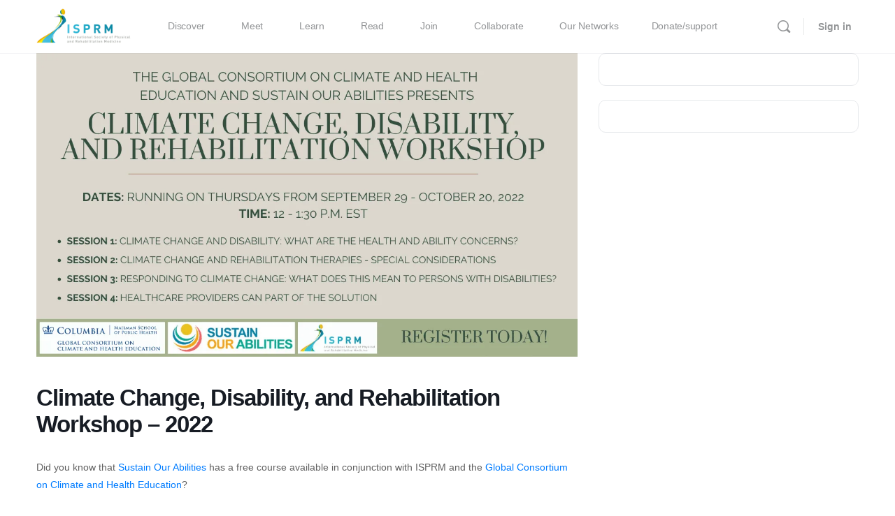

--- FILE ---
content_type: text/html; charset=UTF-8
request_url: https://isprm.org/events/climate-change-disability-and-rehabilitation-workshop-2022/
body_size: 60245
content:
<!doctype html><html lang="en-US"><head><script data-no-optimize="1">var litespeed_docref=sessionStorage.getItem("litespeed_docref");litespeed_docref&&(Object.defineProperty(document,"referrer",{get:function(){return litespeed_docref}}),sessionStorage.removeItem("litespeed_docref"));</script> <meta charset="UTF-8"><link rel="profile" href="http://gmpg.org/xfn/11"><title>Climate Change, Disability, and Rehabilitation Workshop &#8211; 2022 &#8211; ISPRM</title> <script type="text/html" id="tmpl-bb-link-preview"><% if ( link_scrapping ) { %>
	<% if ( link_loading ) { %>
		<span class="bb-url-scrapper-loading bb-ajax-loader"><i class="bb-icon-l bb-icon-spinner animate-spin"></i>Loading preview...</span>
	<% } %>
	<% if ( link_success || link_error ) { %>
		<a title="Cancel Preview" href="#" id="bb-close-link-suggestion">Remove Preview</a>
		<div class="bb-link-preview-container">

			<% if ( link_images && link_images.length && link_success && ! link_error && '' !== link_image_index ) { %>
				<div id="bb-url-scrapper-img-holder">
					<div class="bb-link-preview-image">
						<div class="bb-link-preview-image-cover">
							<img src="<%= link_images[link_image_index] %>"/>
						</div>
						<div class="bb-link-preview-icons">
							<%
							if ( link_images.length > 1 ) { %>
								<a data-bp-tooltip-pos="up" data-bp-tooltip="Change image" href="#" class="icon-exchange toolbar-button bp-tooltip" id="icon-exchange"><i class="bb-icon-l bb-icon-exchange"></i></a>
							<% } %>
							<% if ( link_images.length ) { %>
								<a data-bp-tooltip-pos="up" data-bp-tooltip="Remove image" href="#" class="icon-image-slash toolbar-button bp-tooltip" id="bb-link-preview-remove-image"><i class="bb-icon-l bb-icon-image-slash"></i></a>
							<% } %>
							<a data-bp-tooltip-pos="up" data-bp-tooltip="Confirm" class="toolbar-button bp-tooltip" href="#" id="bb-link-preview-select-image">
								<i class="bb-icon-check bb-icon-l"></i>
							</a>
						</div>
					</div>
					<% if ( link_images.length > 1 ) { %>
						<div class="bb-url-thumb-nav">
							<button type="button" id="bb-url-prevPicButton"><span class="bb-icon-l bb-icon-angle-left"></span></button>
							<button type="button" id="bb-url-nextPicButton"><span class="bb-icon-l bb-icon-angle-right"></span></button>
							<div id="bb-url-scrapper-img-count">
								Image <%= link_image_index + 1 %>&nbsp;of&nbsp;<%= link_images.length %>
							</div>
						</div>
					<% } %>
				</div>
			<% } %>

			<% if ( link_success && ! link_error && link_url ) { %>
				<div class="bb-link-preview-info">
					<% var a = document.createElement('a');
						a.href = link_url;
						var hostname = a.hostname;
						var domainName = hostname.replace('www.', '' );
					%>

					<% if ( 'undefined' !== typeof link_title && link_title.trim() && link_description ) { %>
						<p class="bb-link-preview-link-name"><%= domainName %></p>
					<% } %>

					<% if ( link_success && ! link_error ) { %>
						<p class="bb-link-preview-title"><%= link_title %></p>
					<% } %>

					<% if ( link_success && ! link_error ) { %>
						<div class="bb-link-preview-excerpt"><p><%= link_description %></p></div>
					<% } %>
				</div>
			<% } %>
			<% if ( link_error && ! link_success ) { %>
				<div id="bb-url-error" class="bb-url-error"><%= link_error_msg %></div>
			<% } %>
		</div>
	<% } %>
<% } %></script> <script type="text/html" id="tmpl-profile-card-popup"><div id="profile-card" class="bb-profile-card bb-popup-card" data-bp-item-id="" data-bp-item-component="members">

		<div class="skeleton-card">
			<div class="skeleton-card-body">
				<div class="skeleton-card-avatar bb-loading-bg"></div>
				<div class="skeleton-card-entity">
					<div class="skeleton-card-type bb-loading-bg"></div>
					<div class="skeleton-card-heading bb-loading-bg"></div>
					<div class="skeleton-card-meta bb-loading-bg"></div>
				</div>
			</div>
						<div class="skeleton-card-footer skeleton-footer-plain">
				<div class="skeleton-card-button bb-loading-bg"></div>
				<div class="skeleton-card-button bb-loading-bg"></div>
				<div class="skeleton-card-button bb-loading-bg"></div>
			</div>
		</div>

		<div class="bb-card-content">
			<div class="bb-card-body">
				<div class="bb-card-avatar">
					<span class="card-profile-status"></span>
					<img src="" alt="">
				</div>
				<div class="bb-card-entity">
					<div class="bb-card-profile-type"></div>
					<h4 class="bb-card-heading"></h4>
					<div class="bb-card-meta">
						<span class="card-meta-item card-meta-joined">Joined <span></span></span>
						<span class="card-meta-item card-meta-last-active"></span>
											</div>
				</div>
			</div>
			<div class="bb-card-footer">
								<div class="bb-card-action bb-card-action-outline">
					<a href="" class="card-button card-button-profile">View Profile</a>
				</div>
			</div>
		</div>

	</div></script> <script type="text/html" id="tmpl-group-card-popup"><div id="group-card" class="bb-group-card bb-popup-card" data-bp-item-id="" data-bp-item-component="groups">

		<div class="skeleton-card">
			<div class="skeleton-card-body">
				<div class="skeleton-card-avatar bb-loading-bg"></div>
				<div class="skeleton-card-entity">
					<div class="skeleton-card-heading bb-loading-bg"></div>
					<div class="skeleton-card-meta bb-loading-bg"></div>
				</div>
			</div>
						<div class="skeleton-card-footer skeleton-footer-plain">
				<div class="skeleton-card-button bb-loading-bg"></div>
				<div class="skeleton-card-button bb-loading-bg"></div>
			</div>
		</div>

		<div class="bb-card-content">
			<div class="bb-card-body">
				<div class="bb-card-avatar">
					<img src="" alt="">
				</div>
				<div class="bb-card-entity">
					<h4 class="bb-card-heading"></h4>
					<div class="bb-card-meta">
						<span class="card-meta-item card-meta-status"></span>
						<span class="card-meta-item card-meta-type"></span>
						<span class="card-meta-item card-meta-last-active"></span>
					</div>
					<div class="card-group-members">
						<span class="bs-group-members"></span>
					</div>
				</div>
			</div>
			<div class="bb-card-footer">
								<div class="bb-card-action bb-card-action-outline">
					<a href="" class="card-button card-button-group">View Group</a>
				</div>
			</div>
		</div>

	</div></script> <meta name='robots' content='max-image-preview:large' /><link rel="alternate" type="application/rss+xml" title="ISPRM &raquo; Feed" href="https://isprm.org/feed/" /><link rel="alternate" type="application/rss+xml" title="ISPRM &raquo; Comments Feed" href="https://isprm.org/comments/feed/" /><link rel="alternate" type="application/rss+xml" title="ISPRM &raquo; Climate Change, Disability, and Rehabilitation Workshop &#8211; 2022 Comments Feed" href="https://isprm.org/events/climate-change-disability-and-rehabilitation-workshop-2022/feed/" /><link rel="alternate" title="oEmbed (JSON)" type="application/json+oembed" href="https://isprm.org/wp-json/oembed/1.0/embed?url=https%3A%2F%2Fisprm.org%2Fevents%2Fclimate-change-disability-and-rehabilitation-workshop-2022%2F" /><link rel="alternate" title="oEmbed (XML)" type="text/xml+oembed" href="https://isprm.org/wp-json/oembed/1.0/embed?url=https%3A%2F%2Fisprm.org%2Fevents%2Fclimate-change-disability-and-rehabilitation-workshop-2022%2F&#038;format=xml" /><style id='wp-img-auto-sizes-contain-inline-css' type='text/css'>img:is([sizes=auto i],[sizes^="auto," i]){contain-intrinsic-size:3000px 1500px}
/*# sourceURL=wp-img-auto-sizes-contain-inline-css */</style><style id="litespeed-ccss">[class*=mec-fa-],[class*=mec-li_]{speak:none;font-style:normal;font-weight:400;font-variant:normal;text-transform:none;line-height:1;-webkit-font-smoothing:antialiased;-moz-osx-font-smoothing:grayscale}[class*=mec-fa-]{font-family:FontAwesome}.mec-fa-clock-o:before{content:"\f017"}.mec-wrap{position:relative}.mec-wrap h1,.mec-wrap h4{color:#171c24;font-weight:300;font-style:inherit;letter-spacing:normal;clear:none}.mec-wrap h1{font-size:50px;line-height:1.16;margin-bottom:12px;letter-spacing:-1px}.mec-wrap h4{font-size:24px;line-height:1.2;margin-bottom:10px}.mec-wrap :not(.elementor-widget-container)>p{margin:0 0 20px;color:#616161;font-size:14px;line-height:1.8}.mec-wrap{font:14px/25px;font-weight:400;color:#626262}.mec-event-content p{font-weight:300}.mec-wrap .mec-single-title{margin-top:0;margin-bottom:30px;font-weight:700;font-size:33px}.mec-single-event .mec-event-content{padding:40px 0 30px;margin-bottom:10px}.mec-single-event .mec-events-event-image{margin-bottom:0}.mec-single-event .mec-events-event-image img{border-radius:var(--mec-primary-border-radius);max-width:100%;height:auto}.mec-single-event .mec-events-content{margin-bottom:30px}.mec-single-event .mec-events-event-image{border:0}.mec-events-meta-group-countdown .countdown-w .icon-w{font-size:24px}.mec-events-meta-group-countdown .countdown-w .block-w i{display:none}.mec-wrap *{-webkit-box-sizing:border-box;-moz-box-sizing:border-box;box-sizing:border-box}.mec-wrap :after,.mec-wrap :before{-webkit-box-sizing:border-box;-moz-box-sizing:border-box;box-sizing:border-box}.mec-wrap .clear{clear:both;display:block;overflow:hidden;visibility:hidden}.mec-container [class*=col-] img{max-width:100%}.mec-container{margin-right:auto;margin-left:auto;padding-left:10px;padding-right:10px}.mec-container:after,.mec-container:before{content:" ";display:table}.mec-container:after{clear:both}@media only screen and (max-width:479px){.mec-container{width:300px}}@media only screen and (min-width:480px) and (max-width:767px){.mec-container{width:420px}}@media only screen and (min-width:768px) and (max-width:960px){.mec-container{width:768px}}@media only screen and (min-width:961px){.mec-container{width:960px}}@media only screen and (min-width:1200px){.mec-container{width:1196px;padding-left:15px;padding-right:15px}}@media only screen and (min-width:1921px){.mec-container{max-width:1690px}}.mec-wrap .row{margin-left:-10px;margin-right:-10px}.mec-wrap .row:after,.mec-wrap .row:before{content:" ";display:table}.mec-wrap .row:after{clear:both}.mec-wrap .col-md-4,.mec-wrap .col-md-8{position:relative;min-height:1px;padding-left:10px;padding-right:10px}@media only screen and (min-width:1200px){.mec-wrap .col-md-4,.mec-wrap .col-md-8{padding-left:15px;padding-right:15px}.mec-wrap .row{margin-left:-15px;margin-right:-15px}}@media (min-width:961px){.mec-wrap .col-md-4,.mec-wrap .col-md-8{float:left}.mec-wrap .col-md-8{width:66.66666666666666%}.mec-wrap .col-md-4{width:33.33333333333333%}}body[class*=mec-theme] .mec-wrap a{text-decoration:auto}.single-mec-events{overflow-x:hidden}.mec-wrap h1,.mec-wrap h4{font-family:var(--mec-heading-font-family),Helvetica,Arial,sans-serif}.mec-wrap p{font-family:var(--mec-paragraph-font-family),sans-serif;font-weight:300}@media only screen and (min-width:1200px){.mec-container{width:var(--mec-container-normal-width);max-width:var(--mec-container-normal-width)}}@media only screen and (min-width:1921px){.mec-container{width:var(--mec-container-large-width);max-width:var(--mec-container-large-width)}}:root{--fc-daygrid-event-dot-width:8px;--fc-list-event-dot-width:10px;--fc-list-event-hover-bg-color:#f5f5f5}@media screen{[class*=" bb-icon-"]:before,[class^=bb-icon-]:before{font-family:bb-icons;font-style:normal;speak:never;display:inline-block;text-decoration:inherit;width:1em;margin-right:.2em;text-align:center;font-variant:normal;text-transform:none;line-height:1em;margin-left:.2em;-webkit-font-smoothing:antialiased;-moz-osx-font-smoothing:grayscale}.bb-icon-f{font-family:bb-icons;font-weight:300}.bb-icon-l{font-family:bb-icons;font-weight:400}.bb-icon-times:before{content:'\e828'}.bb-icon-sidebar:before{content:'\e8a0'}.bb-icon-bars:before{content:'\edb1'}.bb-icon-ellipsis-h:before{content:'\ee5c'}.bb-icon-search:before{content:'\ef10'}}@media screen{.clearfix:after{content:" ";clear:both;display:table}}.wp-block-group{box-sizing:border-box}ul{box-sizing:border-box}:root{--wp--preset--font-size--normal:16px;--wp--preset--font-size--huge:42px}.screen-reader-text{border:0;clip:rect(1px,1px,1px,1px);clip-path:inset(50%);height:1px;margin:-1px;overflow:hidden;padding:0;position:absolute;width:1px;word-wrap:normal!important}html :where(img[class*=wp-image-]){height:auto;max-width:100%}:root{--wp--preset--aspect-ratio--square:1;--wp--preset--aspect-ratio--4-3:4/3;--wp--preset--aspect-ratio--3-4:3/4;--wp--preset--aspect-ratio--3-2:3/2;--wp--preset--aspect-ratio--2-3:2/3;--wp--preset--aspect-ratio--16-9:16/9;--wp--preset--aspect-ratio--9-16:9/16;--wp--preset--color--black:#000;--wp--preset--color--cyan-bluish-gray:#abb8c3;--wp--preset--color--white:#fff;--wp--preset--color--pale-pink:#f78da7;--wp--preset--color--vivid-red:#cf2e2e;--wp--preset--color--luminous-vivid-orange:#ff6900;--wp--preset--color--luminous-vivid-amber:#fcb900;--wp--preset--color--light-green-cyan:#7bdcb5;--wp--preset--color--vivid-green-cyan:#00d084;--wp--preset--color--pale-cyan-blue:#8ed1fc;--wp--preset--color--vivid-cyan-blue:#0693e3;--wp--preset--color--vivid-purple:#9b51e0;--wp--preset--gradient--vivid-cyan-blue-to-vivid-purple:linear-gradient(135deg,rgba(6,147,227,1) 0%,#9b51e0 100%);--wp--preset--gradient--light-green-cyan-to-vivid-green-cyan:linear-gradient(135deg,#7adcb4 0%,#00d082 100%);--wp--preset--gradient--luminous-vivid-amber-to-luminous-vivid-orange:linear-gradient(135deg,rgba(252,185,0,1) 0%,rgba(255,105,0,1) 100%);--wp--preset--gradient--luminous-vivid-orange-to-vivid-red:linear-gradient(135deg,rgba(255,105,0,1) 0%,#cf2e2e 100%);--wp--preset--gradient--very-light-gray-to-cyan-bluish-gray:linear-gradient(135deg,#eee 0%,#a9b8c3 100%);--wp--preset--gradient--cool-to-warm-spectrum:linear-gradient(135deg,#4aeadc 0%,#9778d1 20%,#cf2aba 40%,#ee2c82 60%,#fb6962 80%,#fef84c 100%);--wp--preset--gradient--blush-light-purple:linear-gradient(135deg,#ffceec 0%,#9896f0 100%);--wp--preset--gradient--blush-bordeaux:linear-gradient(135deg,#fecda5 0%,#fe2d2d 50%,#6b003e 100%);--wp--preset--gradient--luminous-dusk:linear-gradient(135deg,#ffcb70 0%,#c751c0 50%,#4158d0 100%);--wp--preset--gradient--pale-ocean:linear-gradient(135deg,#fff5cb 0%,#b6e3d4 50%,#33a7b5 100%);--wp--preset--gradient--electric-grass:linear-gradient(135deg,#caf880 0%,#71ce7e 100%);--wp--preset--gradient--midnight:linear-gradient(135deg,#020381 0%,#2874fc 100%);--wp--preset--font-size--small:13px;--wp--preset--font-size--medium:20px;--wp--preset--font-size--large:36px;--wp--preset--font-size--x-large:42px;--wp--preset--spacing--20:.44rem;--wp--preset--spacing--30:.67rem;--wp--preset--spacing--40:1rem;--wp--preset--spacing--50:1.5rem;--wp--preset--spacing--60:2.25rem;--wp--preset--spacing--70:3.38rem;--wp--preset--spacing--80:5.06rem;--wp--preset--shadow--natural:6px 6px 9px rgba(0,0,0,.2);--wp--preset--shadow--deep:12px 12px 50px rgba(0,0,0,.4);--wp--preset--shadow--sharp:6px 6px 0px rgba(0,0,0,.2);--wp--preset--shadow--outlined:6px 6px 0px -3px rgba(255,255,255,1),6px 6px rgba(0,0,0,1);--wp--preset--shadow--crisp:6px 6px 0px rgba(0,0,0,1)}:root{--mpcs-primary-color:var(--bb-primary-color,#385dff);--mpcs-primary-color-rgb:var(--bb-primary-color-rgb,56,93,255);--mpcs-body-background-color:var(--bb-body-background-color,#fafbfd);--mpcs-body-background-color-rgb:var(--bb-body-background-color-rgb,250,251,253);--mpcs-content-background-color:var(--bb-content-background-color,#fff);--mpcs-content-alternate-background-color:var(--bb-content-alternate-background-color,#f2f4f5);--mpcs-content-border-color:var(--bb-content-border-color,#d6d9dd);--mpcs-content-border-color-rgb:var(--bb-content-border-color-rgb,214,217,221);--mpcs-cover-image-background-color:var(--bb-cover-image-background-color,#647385);--mpcs-headings-color:var(--bb-headings-color,#1e2132);--mpcs-headings-color-rgb:var(--bb-headings-color-rgb,30,33,50);--mpcs-body-text-color:var(--bb-body-text-color,#5a5a5a);--mpcs-body-text-color-rgb:var(--bb-body-text-color-rgb,90,90,90);--mpcs-alternate-text-color:var(--bb-alternate-text-color,#9b9c9f);--mpcs-alternate-text-color-rgb:var(--bb-alternate-text-color-rgb,155,156,159);--mpcs-primary-button-background-regular:var(--bb-primary-button-background-regular,#385dff);--mpcs-primary-button-background-hover:var(--bb-primary-button-background-hover,#1e42dd);--mpcs-primary-button-border-regular:var(--bb-primary-button-border-regular,#385dff);--mpcs-primary-button-border-hover:var(--bb-primary-button-border-hover,#1e42dd);--mpcs-primary-button-text-regular:var(--bb-primary-button-text-regular,#fff);--mpcs-primary-button-text-regular-rgb:var(--bb-primary-button-text-regular-rgb,255,255,255);--mpcs-primary-button-text-hover:var(--bb-primary-button-text-hover,#fff);--mpcs-primary-button-text-hover-rgb:var(--bb-primary-button-text-hover-rgb,255,255,255);--mpcs-secondary-button-background-regular:var(--bb-secondary-button-background-regular,#f2f4f5);--mpcs-secondary-button-background-hover:var(--bb-secondary-button-background-hover,#385dff);--mpcs-secondary-button-border-regular:var(--bb-secondary-button-border-regular,#f2f4f5);--mpcs-secondary-button-border-hover:var(--bb-secondary-button-border-hover,#385dff);--mpcs-secondary-button-text-regular:var(--bb-secondary-button-text-regular,#1e2132);--mpcs-secondary-button-text-hover:var(--bb-secondary-button-text-hover,#fff);--mpcs-header-background:var(--bb-header-background,#fff);--mpcs-header-alternate-background:var(--bb-header-alternate-background,#f2f4f5);--mpcs-header-links:var(--bb-header-links,#1e2132);--mpcs-header-links-hover:var(--bb-header-links-hover,#385dff);--mpcs-header-mobile-logo-size:var(--bb-header-mobile-logo-size,193px);--mpcs-header-height:var(--bb-header-height,76px);--mpcs-sidenav-background:var(--bb-sidenav-background,#fff);--mpcs-sidenav-text-regular:var(--bb-sidenav-text-regular,#1e2132);--mpcs-sidenav-text-hover:var(--bb-sidenav-text-hover,#1e2132);--mpcs-sidenav-text-active:var(--bb-sidenav-text-active,#fff);--mpcs-sidenav-menu-background-color-regular:var(--bb-sidenav-menu-background-color-regular,#fff);--mpcs-sidenav-menu-background-color-hover:var(--bb-sidenav-menu-background-color-hover,#f2f4f5);--mpcs-sidenav-menu-background-color-active:var(--bb-sidenav-menu-background-color-active,#385dff);--mpcs-sidenav-count-text-color-regular:var(--bb-sidenav-count-text-color-regular,#1e2132);--mpcs-sidenav-count-text-color-hover:var(--bb-sidenav-count-text-color-hover,#fff);--mpcs-sidenav-count-text-color-active:var(--bb-sidenav-count-text-color-active,#385dff);--mpcs-sidenav-count-background-color-regular:var(--bb-sidenav-count-background-color-regular,#f2f4f5);--mpcs-sidenav-count-background-color-hover:var(--bb-sidenav-count-background-color-hover,#385dff);--mpcs-sidenav-count-background-color-active:var(--bb-sidenav-count-background-color-active,#fff);--mpcs-footer-background:var(--bb-footer-background,#fafbfd);--mpcs-footer-widget-background:var(--bb-footer-widget-background,#fafbfd);--mpcs-footer-text-color:var(--bb-footer-text-color,#5a5a5a);--mpcs-footer-menu-link-color-regular:var(--bb-footer-menu-link-color-regular,#5a5a5a);--mpcs-footer-menu-link-color-hover:var(--bb-footer-menu-link-color-hover,#385dff);--mpcs-footer-menu-link-color-active:var(--bb-footer-menu-link-color-active,#1e2132);--mpcs-admin-screen-bgr-color:var(--bb-admin-screen-bgr-color,#fff);--mpcs-admin-screen-txt-color:var(--bb-admin-screen-txt-color,#1e2132);--mpcs-login-register-link-color-regular:var(--bb-login-register-link-color-regular,#5a5a5a);--mpcs-login-register-link-color-hover:var(--bb-login-register-link-color-hover,#1e42dd);--mpcs-login-register-button-background-color-regular:var(--bb-login-register-button-background-color-regular,#385dff);--mpcs-login-register-button-background-color-hover:var(--bb-login-register-button-background-color-hover,#1e42dd);--mpcs-login-register-button-border-color-regular:var(--bb-login-register-button-border-color-regular,#385dff);--mpcs-login-register-button-border-color-hover:var(--bb-login-register-button-border-color-hover,#1e42dd);--mpcs-login-register-button-text-color-regular:var(--bb-login-register-button-text-color-regular,#fff);--mpcs-login-register-button-text-color-hover:var(--bb-login-register-button-text-color-hover,#fff);--mpcs-label-background-color:var(--bb-label-background-color,#d7dfff);--mpcs-label-text-color:var(--bb-label-text-color,#385dff);--mpcs-tooltip-background:var(--bb-tooltip-background,#1e2132);--mpcs-tooltip-background-rgb:var(--bb-tooltip-background-rgb,30,33,50);--mpcs-tooltip-color:var(--bb-tooltip-color,#fff);--mpcs-default-notice-color:var(--bb-default-notice-color,#385dff);--mpcs-default-notice-color-rgb:var(--bb-default-notice-color-rgb,56,93,255);--mpcs-success-color:var(--bb-success-color,#14b550);--mpcs-success-color-rgb:var(--bb-success-color-rgb,20,181,80);--mpcs-warning-color:var(--bb-warning-color,#ed9615);--mpcs-warning-color-rgb:var(--bb-warning-color-rgb,237,150,21);--mpcs-danger-color:var(--bb-danger-color,#db222a);--mpcs-danger-color-rgb:var(--bb-danger-color-rgb,219,34,42);--mpcs-login-custom-heading-color:var(--bb-login-custom-heading-color,#fff);--mpcs-button-radius:var(--bb-button-radius,6px);--mpcs-block-radius:var(--bb-block-radius,10px);--mpcs-option-radius:var(--bb-option-radius,5px);--mpcs-block-radius-inner:var(--bb-block-radius-inner,6px);--mpcs-input-radius:var(--bb-input-radius,6px);--mpcs-label-type-radius:var(--bb-label-type-radius,6px);--mpcs-checkbox-radius:var(--bb-checkbox-radius,5.4px);--mpcs-primary-button-focus-shadow:var(--bb-primary-button-focus-shadow,0 0 1px 2px rgba(0,0,0,.05),inset 0 0 0 2px rgba(0,0,0,.08));--mpcs-secondary-button-focus-shadow:var(--bb-secondary-button-focus-shadow,0 0 1px 2px rgba(0,0,0,.05),inset 0 0 0 2px rgba(0,0,0,.08));--mpcs-outline-button-focus-shadow:var(--bb-outline-button-focus-shadow,0 0 1px 2px rgba(0,0,0,.05),inset 0 0 0 2px rgba(0,0,0,.08));--mpcs-input-focus-shadow:var(--bb-input-focus-shadow,0 0 0 2px rgba(var(--mpcs-primary-color-rgb),.1));--mpcs-input-focus-border-color:var(--bb-input-focus-border-color,var(--mpcs-primary-color));--mpcs-widget-title-text-transform:var(--bb-widget-title-text-transform,none)}.container{margin-left:auto;margin-right:auto;padding-left:.4rem;padding-right:.4rem;width:100%}.esg-grid{width:100%;max-width:100%;font-family:'Open Sans',sans-serif;-webkit-backface-visibility:hidden;backface-visibility:hidden;-webkit-transform:translateZ(0px);transform:translateZ(0px)}@-moz-document url-prefix(){.esg-grid{transform:none!important}}.esg-grid *{-webkit-font-smoothing:antialiased;font-smoothing:antialiased}.esg-grid ul,.esg-grid li{list-style:none;margin:0;padding:0;transform-style:flat!important}.esg-grid li{border:0 solid transparent;outline:0px solid transparent;visibility:hidden;display:none}.esg-grid a{border:none;text-decoration:none}.esg-clear{clear:both;height:5px!important;background:0 0!important}.esg-clear-no-height{clear:both;height:0!important;background:0 0!important}.esg-line-break{height:5px;visibility:hidden}.esg-entry-cover{box-sizing:border-box;-moz-box-sizing:border-box;-webkit-box-sizing:border-box;width:100%;height:100%;position:absolute;top:0;left:0;overflow:hidden;border:0 solid transparent;outline:0px solid transparent}.esg-entry-media{position:relative;border:0 solid transparent;outline:0px solid transparent;overflow:hidden}.esg-entry-media{width:100%}.esg-entry-media img{width:100%;height:auto;max-width:none!important;min-width:none!important}.esg-media-cover-wrapper{position:relative;width:100%;backface-visibility:hidden}.esg-entry-cover .esg-overlay{position:absolute;top:0;left:0;width:100%;height:100%;border:0 solid transparent;outline:0px solid transparent}.esg-filters{position:relative;z-index:50;-webkit-backface-visibility:hidden}.esg-filters.esg-navbutton-solo-left{position:absolute;left:0;top:50%;z-index:800}.esg-filters.esg-navbutton-solo-right{position:absolute;right:0;top:50%;z-index:800}.esg-navigationbutton.esg-right,.esg-navigationbutton.esg-left{margin-left:0!important;margin-right:0!important;-webkit-transform-style:flat;-webkit-transform:translateZ(5000px)}[class^=eg-icon-]:before{font-family:"eg-font";font-style:normal;font-weight:400;speak:none;display:inline-block;text-decoration:inherit;width:1em;margin-right:.2em;text-align:center;font-variant:normal;text-transform:none;line-height:1em;margin-left:.2em}.eg-invisiblebutton{box-shadow:none!important;height:inherit!important;display:block!important}.esg-entry-cover>.eg-invisiblebutton{position:relative;z-index:1}.eg-icon-left-open:before{content:'\e819'}.eg-icon-right-open:before{content:'\e81a'}body{--extendify--spacing--large:var(--wp--custom--spacing--large,clamp(2em,8vw,8em))!important;--wp--preset--font-size--ext-small:1rem!important;--wp--preset--font-size--ext-medium:1.125rem!important;--wp--preset--font-size--ext-large:clamp(1.65rem,3.5vw,2.15rem)!important;--wp--preset--font-size--ext-x-large:clamp(3rem,6vw,4.75rem)!important;--wp--preset--font-size--ext-xx-large:clamp(3.25rem,7.5vw,5.75rem)!important;--wp--preset--color--black:#000!important;--wp--preset--color--white:#fff!important}body.bb-custom-typo{font-family:-apple-system,BlinkMacSystemFont,"Segoe UI",Roboto,Oxygen-Sans,Ubuntu,Cantarell,"Helvetica Neue",sans-serif}.bb-custom-typo h1,.bb-custom-typo h4{font-family:-apple-system,BlinkMacSystemFont,"Segoe UI",Roboto,Oxygen-Sans,Ubuntu,Cantarell,"Helvetica Neue",sans-serif}.clearfix:after{content:" ";display:table;clear:both}h1,h4,p{margin:0 0 1.6875rem;padding:0}article,header,nav,section{display:block}input{margin:0}input{overflow:visible}[type=search]{appearance:textfield;outline-offset:-2px}[type=search]::-webkit-search-cancel-button,[type=search]::-webkit-search-decoration{-webkit-appearance:none;appearance:none}::-webkit-file-upload-button{appearance:button;font:inherit}html{box-sizing:border-box}*,*:before,*:after{box-sizing:inherit}body{background-color:var(--bb-body-background-color);color:var(--bb-body-text-color);margin:0;font-family:-apple-system,blinkmacsystemfont,"Segoe UI",roboto,oxygen-sans,ubuntu,cantarell,"Helvetica Neue",sans-serif;font-size:16px;line-height:1.6875rem;-webkit-text-size-adjust:100%;-ms-text-size-adjust:100%;text-size-adjust:100%;overflow-x:hidden}img{border:0;font-style:italic;height:auto;max-width:100%;vertical-align:middle}a{background-color:transparent;text-decoration-skip:objects}a{color:var(--bb-primary-color);outline:0;text-decoration:none}h1{font-size:2.125rem;line-height:42px;font-weight:700}h4{font-size:1.125rem;line-height:24px;font-weight:600}h1,h4{color:var(--bb-headings-color);font-family:-apple-system,blinkmacsystemfont,"Segoe UI",roboto,oxygen-sans,ubuntu,cantarell,"Helvetica Neue",sans-serif}ul{margin:0 0 1.6875rem 1.6875rem;padding:0}.small{font-size:16px;line-height:24px;color:var(--bb-alternate-text-color)}[class^=bb-icon-]:before,[class*=" bb-icon-"]:before{margin-left:0;margin-right:0}.container{margin-left:auto;margin-right:auto;padding-left:10px;padding-right:10px}.container{max-width:1200px}.bb-grid{display:-webkit-box;display:-ms-flexbox;display:flex;margin-left:-10px;margin-right:-10px;-ms-flex-wrap:wrap;flex-wrap:wrap}.bb-grid>*{-webkit-box-flex:1;-ms-flex:1;flex:1;min-width:1px;list-style:none}.bb-grid>*:not(.no-gutter){padding-left:10px;padding-right:10px}.align-items-center{-webkit-box-align:center;-ms-flex-align:center;align-items:center}.push-right{margin-left:auto}@media (max-width:543px){.bb-grid{-ms-flex-flow:row wrap;flex-flow:row wrap}.bb-grid>*{-webkit-box-flex:0;-ms-flex:0 0 100%;flex:0 0 100%;max-width:100%}}input{display:inline-block;font-family:inherit;font-style:inherit;font-size:15px;height:41px;outline:none;vertical-align:middle;background-color:var(--bb-content-background-color);border:1px solid var(--bb-content-border-color);border-radius:var(--bb-input-radius);box-shadow:none;padding:0 12px;color:var(--bb-body-text-color)}input::-webkit-input-placeholder{color:#c3c6c9}input:-ms-input-placeholder{color:#c3c6c9}input[type=search]{background-repeat:no-repeat;background-size:16px;background-image:url("/wp-content/themes/buddyboss-theme/assets/images/svg/search.svg");background-position:left 10px center;padding-left:2rem}label{color:var(--bb-headings-color);margin-bottom:.25rem;font-size:17px}form{margin-bottom:2rem}@media screen and (max-width:544px){form.search-form>label{display:block;width:100%;margin-bottom:10px}form.search-form>label input[type=search]{width:100%}}input[type=search]::-webkit-search-decoration,input[type=search]::-webkit-search-cancel-button,input[type=search]::-webkit-search-results-button,input[type=search]::-webkit-search-results-decoration{display:none}.button{font-family:inherit;font-size:15px;background-color:var(--bb-primary-button-background-regular);color:var(--bb-primary-button-text-regular);border:1px solid var(--bb-primary-button-border-regular);border-radius:var(--bb-button-radius);padding:10px 20px;font-weight:500;font-style:normal;text-decoration:none;text-align:center;display:inline-block;line-height:1.3;border-width:1px;border-style:solid;outline:none;vertical-align:middle;-webkit-appearance:none;-moz-appearance:none;appearance:none;-webkit-font-smoothing:antialiased;-moz-osx-font-smoothing:grayscale}.button.small{font-size:14px;font-weight:500;min-height:34px;line-height:34px;padding:0 20px;border-radius:var(--bb-button-radius)}.button.outline{background:0 0;border-width:1px;background-color:var(--bb-secondary-button-background-regular);color:var(--bb-secondary-button-text-regular);border:1px solid var(--bb-secondary-button-border-regular);box-shadow:none}.push-left{margin-right:auto}.push-right{margin-left:auto}.flex{display:-webkit-box;display:-ms-flexbox;display:flex}.flex-1{-webkit-box-flex:1;-ms-flex:1;flex:1}[data-balloon]{position:relative}[data-balloon]:after{opacity:0;font-weight:500;font-size:13px;letter-spacing:-.24px;background:rgba(var(--bb-tooltip-background-rgb),.95);border-radius:4px;box-shadow:0 1px 3px 0 rgba(0,0,0,.22);color:var(--bb-tooltip-color);content:attr(data-balloon);line-height:1.3;padding:7px 15px;position:absolute;white-space:nowrap;z-index:10}[data-balloon]:before{background:no-repeat url("data:image/svg+xml;charset=utf-8,%3Csvg%20xmlns%3D%22http://www.w3.org/2000/svg%22%20width%3D%2236px%22%20height%3D%2212px%22%3E%3Cpath%20fill%3D%22var(--bb-tooltip-background)%22%20transform%3D%22rotate(0)%22%20d%3D%22M2.658,0.000%20C-13.615,0.000%2050.938,0.000%2034.662,0.000%20C28.662,0.000%2023.035,12.002%2018.660,12.002%20C14.285,12.002%208.594,0.000%202.658,0.000%20Z%22/%3E%3C/svg%3E");background-size:100% auto;width:18px;height:6px;opacity:0;content:"";position:absolute;z-index:10}[data-balloon][data-balloon-pos=down]:after{left:50%;margin-top:11px;top:100%;-webkit-transform:translate(-50%,-10px);-ms-transform:translate(-50%,-10px);transform:translate(-50%,-10px)}[data-balloon][data-balloon-pos=down]:before{background:no-repeat url("data:image/svg+xml;charset=utf-8,%3Csvg%20xmlns%3D%22http://www.w3.org/2000/svg%22%20width%3D%2236px%22%20height%3D%2212px%22%3E%3Cpath%20fill%3D%22var(--bb-tooltip-background)%22%20transform%3D%22rotate(180 18 6)%22%20d%3D%22M2.658,0.000%20C-13.615,0.000%2050.938,0.000%2034.662,0.000%20C28.662,0.000%2023.035,12.002%2018.660,12.002%20C14.285,12.002%208.594,0.000%202.658,0.000%20Z%22/%3E%3C/svg%3E");background-size:100% auto;width:18px;height:6px;left:50%;margin-top:5px;top:100%;-webkit-transform:translate(-50%,-10px);-ms-transform:translate(-50%,-10px);transform:translate(-50%,-10px)}[data-balloon][data-balloon-pos=left]:after{margin-right:11px;right:100%;top:50%;-webkit-transform:translate(10px,-50%);-ms-transform:translate(10px,-50%);transform:translate(10px,-50%)}[data-balloon][data-balloon-pos=left]:before{background:no-repeat url("data:image/svg+xml;charset=utf-8,%3Csvg%20xmlns%3D%22http://www.w3.org/2000/svg%22%20width%3D%2212px%22%20height%3D%2236px%22%3E%3Cpath%20fill%3D%22var(--bb-tooltip-background)%22%20transform%3D%22rotate(-90 18 18)%22%20d%3D%22M2.658,0.000%20C-13.615,0.000%2050.938,0.000%2034.662,0.000%20C28.662,0.000%2023.035,12.002%2018.660,12.002%20C14.285,12.002%208.594,0.000%202.658,0.000%20Z%22/%3E%3C/svg%3E");background-size:100% auto;width:6px;height:18px;margin-right:5px;right:100%;top:50%;-webkit-transform:translate(10px,-50%);-ms-transform:translate(10px,-50%);transform:translate(10px,-50%)}.screen-reader-text{clip:rect(1px,1px,1px,1px);position:absolute!important;height:1px;width:1px;overflow:hidden}html{height:100%;background-image:url("/wp-content/themes/buddyboss-theme/assets/images/adminbar-background.png");background-repeat:repeat-x;background-attachment:fixed}html,body{min-height:100%}.site{-webkit-box-flex:1;-ms-flex:1;flex:1;display:-webkit-box;display:-ms-flexbox;display:flex;-webkit-box-orient:vertical;-webkit-box-direction:normal;-ms-flex-direction:column;flex-direction:column;min-height:100vh}body:not(.page-template-page-fullscreen,.elementor-page) .site{overflow-x:hidden}.site-header,.site-content:not(.maintenance-content){padding:0 10px}.site-content{min-height:70vh}.sticky-header .site-content{min-height:85vh}.site-header{background-color:var(--bb-header-background);box-shadow:inset 0 -1px 0 0 #dcdfe3;position:relative}.site-header i,.site-header .header-search-wrap i{color:var(--bb-header-links);font-size:24px;line-height:1;display:inline-block}.site-header .more-button i{font-size:15px}.site-header .site-header-container.flex{-webkit-box-align:center;-ms-flex-align:center;align-items:center}.site-header .site-header-container .site-title>a{color:var(--bb-headings-color);font-size:1.5rem;font-weight:600}.site-header .header-aside [data-balloon]:after,.site-header .header-aside [data-balloon]:before{z-index:1003}.site-header .header-aside i{color:var(--bb-header-links)}.sticky-header .site-header{box-shadow:0 1px 0 0 rgba(139,141,157,.05),0 0 1px 0 rgba(65,71,108,.15);position:fixed;z-index:610;width:100%}.site-branding{display:-webkit-box;display:-ms-flexbox;display:flex;-webkit-box-align:center;-ms-flex-align:center;align-items:center;height:var(--bb-header-height);min-width:60px;padding-right:30px}.default-header .main-navigation{-webkit-box-flex:1;-ms-flex:1;flex:1}.bb-mobile-header .flex-1{display:-webkit-box;display:-ms-flexbox;display:flex;-webkit-box-align:center;-ms-flex-align:center;align-items:center;overflow:hidden}body:not(.logged-in) .bb-mobile-header .flex-1{-webkit-box-pack:center;-ms-flex-pack:center;justify-content:center}.site-title{font-size:1.375rem;font-weight:500;margin:0;color:var(--bb-headings-color)}.site-title a{color:var(--bb-headings-color)}.site-title img{max-height:76px;min-height:60px;width:auto;padding:10px 0;object-fit:contain}#site-logo .site-title img.bb-logo{position:relative;z-index:1}.header-aside{display:-webkit-box;display:-ms-flexbox;display:flex;-webkit-box-align:center;-ms-flex-align:center;align-items:center;-webkit-box-pack:end;-ms-flex-pack:end;justify-content:flex-end;-webkit-box-flex:0;-ms-flex:0 0 auto;flex:0 0 auto}.header-aside>*{padding:0 10px;height:var(--bb-header-height);display:-webkit-box;display:-ms-flexbox;display:flex;-webkit-box-align:center;-ms-flex-align:center;align-items:center}.header-aside>*:first-child{padding-left:0}.header-aside>*:last-child{padding-right:0}.header-aside-inner{display:-webkit-box;display:-ms-flexbox;display:flex;-webkit-box-align:center;-ms-flex-align:center;align-items:center}.header-aside-inner>*{padding:0 8px;line-height:1}.header-aside-inner>*:last-child{padding-right:0}.header-aside-inner .bb-header-buttons{padding:0}.bb-separator{background:var(--bb-header-links);height:24px;max-height:24px;width:1px;display:inline-block;margin:0 8px;opacity:.2;padding:0;vertical-align:middle}.header-search-wrap{position:absolute;width:100%;left:0;top:0;height:var(--bb-header-height);background:#fff;box-shadow:0 3px 12px rgba(0,0,0,.05);opacity:0;visibility:hidden;z-index:2}.header-search-wrap .container{padding:0;position:relative;width:100%}.header-search-wrap .search-form{-webkit-box-align:center;-ms-flex-align:center;align-items:center;display:-webkit-box;display:-ms-flexbox;display:flex;height:var(--bb-header-height);margin:0 auto;max-width:500px}.header-search-wrap .search-form label{-webkit-box-flex:1;-ms-flex:1;flex:1;margin:0}.header-search-wrap .search-field-top{background-color:var(--bb-header-alternate-background);background-size:16px;border:0;border-radius:30px;box-shadow:none;color:var(--bb-header-links);font-size:14px;font-weight:400;height:initial;min-height:initial;overflow:hidden;outline:none;padding:10px 15px 10px 35px;text-overflow:ellipsis;white-space:nowrap;width:100%}.header-search-wrap a.close-search{display:inline-block;line-height:1;position:absolute;top:-webkit-calc(50% - 11px);top:calc(50% - 11px);right:10px}.header-search-wrap a.close-search i{font-size:24px;color:var(--bb-header-links)}a.header-search-link{display:-webkit-box;display:-ms-flexbox;display:flex;-webkit-box-align:center;-ms-flex-align:center;align-items:center}.bb-header-buttons .button.link{background:0 0;border:0;color:inherit;font-weight:400;display:-webkit-inline-box;display:-ms-inline-flexbox;display:inline-flex;-webkit-box-align:center;-ms-flex-align:center;align-items:center;padding:6px 12px}.bb-header-buttons a.button.outline{color:var(--bb-header-links);box-shadow:none}@media (max-width:799px){.site-header-container{display:none}.bb-mobile-header{height:76px}.bb-left-panel-mobile{margin-left:10px}.site-header .bb-left-panel-mobile>i{color:var(--bb-header-links)}.bb-left-panel-mobile,.header-search-link{color:#939597;font-size:26px}.site-title a{display:inline-block}}@media (min-width:800px){.bb-mobile-header-wrapper,.bb-mobile-panel-wrapper{display:none!important}}.bb-mobile-panel-wrapper{width:100%;position:fixed;top:0;height:100%;overflow-y:auto;z-index:999;box-shadow:0 2px 5px 0 rgba(18,43,70,.7)}.bb-mobile-panel-wrapper.left{left:0}.bb-mobile-panel-wrapper.left.closed{left:-110%}.bb-mobile-panel-wrapper.light{background-color:#fff}.bb-mobile-panel-wrapper .bb-mobile-panel-header{-webkit-box-align:center;-ms-flex-align:center;align-items:center;display:-webkit-box;display:-ms-flexbox;display:flex;background-color:var(--bb-content-background-color);box-shadow:0 3px 12px rgba(0,0,0,.05);-webkit-box-pack:justify;-ms-flex-pack:justify;justify-content:space-between;padding:15px 20px;width:auto;margin:0 -20px 20px;z-index:199}.bb-mobile-panel-inner{display:-webkit-box;display:-ms-flexbox;display:flex;-webkit-box-orient:vertical;-webkit-box-direction:normal;-ms-flex-direction:column;flex-direction:column;background:var(--bb-content-background-color);min-height:100%;position:relative;padding:0 20px 30px;z-index:11}.bb-mobile-panel-inner .main-navigation{display:-webkit-box;display:-ms-flexbox;display:flex;-webkit-box-flex:1;-ms-flex:1;flex:1;width:100%;min-height:100%}.site-header .bb-mobile-panel-inner .main-navigation .sub-menu a{margin:0;padding:13px 10px}.bb-mobile-panel-inner .side-panel-menu{min-height:100%;width:100%}.bb-mobile-panel-inner .mobile-menu{list-style:none;margin:0}.bb-mobile-panel-inner .mobile-menu>li{float:none;line-height:1;margin:0;height:auto}.bb-mobile-panel-inner .mobile-menu a{display:-webkit-box;display:-ms-flexbox;display:flex;padding:12px 0}.bb-mobile-panel-inner .side-panel-menu{margin:0}.bb-mobile-panel-inner .side-panel-menu>li{min-height:44px}.bb-mobile-panel-inner .side-panel-menu a{padding:15px 0}.bb-mobile-panel-inner .bb-primary-menu a{font-size:14px;color:var(--bb-headings-color);letter-spacing:-.21px}.bb-mobile-panel-inner .side-panel-menu li{min-height:50px}.bb-mobile-panel-inner .side-panel-menu .sub-menu a,.bb-mobile-panel-inner .side-panel-menu a{font-size:14px;color:var(--bb-headings-color);line-height:24px;padding:13px 0}.bb-mobile-panel-inner .side-panel-menu .sub-menu a{color:var(--bb-headings-color);width:100%}.bb-mobile-panel-inner .menu-item-has-children:not(.hideshow):after{display:none}.bb-mobile-panel-inner .buddypanel-menu li{position:relative}.closed a.bb-close-panel{visibility:hidden;opacity:0}a.bb-close-panel i{color:var(--bb-alternate-text-color);border-radius:50px;font-size:30px;line-height:1}.bb-mobile-panel-header .logo-wrap img{width:var(--bb-header-mobile-logo-size)}.bb-mobile-header .header-aside{padding-right:15px}.mobile-logo-wrapper{padding:0 15px}.bb-single-icon .mobile-logo-wrapper{-webkit-box-pack:center;-ms-flex-pack:center;justify-content:center}@media screen and (max-width:799px){.header-search-wrap .search-form{margin:0 0 0 15px;max-width:-webkit-calc(100% - 64px);max-width:calc(100% - 64px)}}@media screen and (max-width:768px){.bb-mobile-header .header-aside>*:last-child{padding-right:0!important}}#primary-navbar{display:-webkit-box;display:-ms-flexbox;display:flex;-ms-flex-wrap:nowrap;flex-wrap:nowrap;min-width:130px}@media screen and (min-width:992px){#primary-navbar{min-width:210px}}.primary-menu.bb-primary-overflow .menu-item-has-children:not(.hideshow):after{opacity:0}.primary-menu{margin:0;list-style:none;vertical-align:middle;height:var(--bb-header-height);white-space:nowrap}.primary-menu.bb-primary-overflow{overflow:hidden}body:not(.bb-page-loaded) .primary-menu{height:var(--bb-header-height);overflow:hidden}.primary-menu>li{float:left;display:inline-block;height:var(--bb-header-height);line-height:var(--bb-header-height);padding:0 10px;position:relative;vertical-align:middle}.primary-menu>li:first-child{padding-left:0}.primary-menu>li>a{font-weight:400;height:var(--bb-header-height);display:block;color:var(--bb-header-links)}.primary-menu>li .ab-submenu a{color:var(--bb-body-text-color)}.primary-menu a{font-size:.875rem;color:var(--bb-header-links);letter-spacing:-.24px}.primary-menu>.menu-item-has-children:not(.hideshow){padding:0 22px 0 10px}.primary-menu .menu-item-has-children>a:after{left:0;right:0;margin:auto;vertical-align:middle}#navbar-collapse{position:relative;margin-left:15px;margin-right:15px}#navbar-collapse:not(.hasItems){margin:0}#navbar-collapse:not(.hasItems) a.more-button{display:none}#navbar-collapse a.more-button{opacity:0;visibility:hidden}#navbar-collapse #navbar-extend{display:none}.site-header .sub-menu a{display:block;font-size:13px;font-weight:inherit;color:var(--bb-body-text-color);letter-spacing:-.24px;line-height:1.15;margin-bottom:1px;padding:.625rem .9375rem;white-space:nowrap;overflow:hidden;text-overflow:ellipsis}.site-header .sub-menu .sub-menu{top:-6px;left:-webkit-calc(100% + -16px);left:calc(100% + -16px)}.site-header .sub-menu .menu-item-has-children:not(.hideshow):after{line-height:1;right:15px;top:4px;-webkit-transform:rotate(-90deg);-ms-transform:rotate(-90deg);transform:rotate(-90deg)}.site-header .sub-menu .menu-item-has-children>a:after{left:-webkit-calc(100% + 5px);left:calc(100% + 5px);-webkit-transform:rotate(-135deg);-ms-transform:rotate(-135deg);transform:rotate(-135deg);top:28px;display:none}.site-header #primary-navbar .primary-menu .menu-item>.ab-submenu{background:#fff;box-shadow:0 2px 7px 1px rgba(0,0,0,.05),0 6px 32px 0 rgba(18,43,70,.1);border-radius:4px;list-style:none;padding:10px 0;position:absolute;left:0;top:-webkit-calc(100% - 15px);top:calc(100% - 15px);margin:0;min-width:168px;opacity:0;visibility:hidden;z-index:100}.site-header #primary-navbar .primary-menu .menu-item>.ab-submenu:before{content:" ";position:absolute;width:0;height:0;top:0;left:28px;border:7px solid #000;border-color:#fff #fff transparent transparent;-webkit-transform-origin:0 0;-ms-transform-origin:0 0;transform-origin:0 0;-webkit-transform:rotate(-45deg);-ms-transform:rotate(-45deg);transform:rotate(-45deg);box-shadow:2px -3px 3px 0 rgba(0,0,0,.02);z-index:1002}.site-header #primary-navbar .primary-menu .menu-item>.ab-submenu .bb-sub-menu{list-style:none;margin:0;line-height:normal;background:#fff;max-height:65vh;max-width:220px;overflow-x:hidden;overflow-y:auto}.site-header #primary-navbar .primary-menu .menu-item>.ab-submenu .bb-sub-menu .menu-item.menu-item-has-children{margin:0;position:static}.site-header #primary-navbar .primary-menu .menu-item>.ab-submenu .bb-sub-menu .menu-item.menu-item-has-children:after{content:""}.site-header #primary-navbar .primary-menu .menu-item>.ab-submenu .bb-sub-menu .menu-item.menu-item-has-children>a{margin:0 8px;width:-webkit-calc(100% - 16px);width:calc(100% - 16px)}.site-header #primary-navbar .primary-menu .menu-item>.ab-submenu .bb-sub-menu .menu-item.menu-item-has-children>a:after{content:"\e826";font-family:bb-icons;font-size:20px;color:var(--bb-header-links);margin:0;margin-left:auto;top:50%;-webkit-transform:translateY(-50%);-ms-transform:translateY(-50%);transform:translateY(-50%);position:absolute;left:unset;right:0}.site-header #primary-navbar .primary-menu .menu-item>.ab-submenu .bb-sub-menu .menu-item a{display:block;-webkit-box-align:center;-ms-flex-align:center;align-items:center;width:100%;line-height:1;margin-bottom:1px;padding:.5625rem 1rem .5625rem .9375rem;white-space:nowrap;overflow:hidden;text-overflow:ellipsis}.site-header #primary-navbar #navbar-collapse .sub-menu .wrapper{position:relative}.site-header #primary-navbar #navbar-collapse .sub-menu .wrapper .sub-menu-inner{width:168px;max-height:65vh;margin:0;overflow-x:hidden;overflow-y:auto}.site-header .bb-mobile-panel-wrapper .sub-menu a{display:-webkit-box;display:-ms-flexbox;display:flex;width:100%}.site-header .menu-item-has-children{position:relative}.site-header .menu-item-has-children>a{position:relative}.site-header .more-button{height:var(--bb-header-height);display:-webkit-box;display:-ms-flexbox;display:flex;-webkit-box-align:center;-ms-flex-align:center;align-items:center}.menu-style-standard .primary-menu .menu-item-has-children:not(.hideshow):after{content:"\e826";font-family:bb-icons;font-weight:400;font-style:normal;speak:none;display:inline-block;color:var(--bb-header-links);position:absolute;right:0;top:0;font-size:20px;-webkit-font-smoothing:antialiased;-moz-osx-font-smoothing:grayscale}.primary-menu .menu-item-has-children .menu-item-has-children:after{color:var(--bb-body-text-color)}.site-header .sub-menu{background:var(--bb-content-background-color);box-shadow:0 2px 7px 1px rgba(0,0,0,.05),0 6px 32px 0 rgba(18,43,70,.1);border-radius:var(--bb-block-radius);list-style:none;padding:10px 0;position:absolute;right:-20px;bottom:30px;margin:0;min-width:168px;opacity:0;visibility:hidden;z-index:100}.site-header .sub-menu{box-shadow:0 6px 24px 0 rgba(0,0,0,.12),0 3px 8px 0 rgba(0,0,0,.06);right:-22px;top:-webkit-calc(100% - 15px);top:calc(100% - 15px);bottom:unset;z-index:100}.buddypanel-menu{min-height:100%}@media screen and (max-width:799px){.header-search-wrap{padding:0 10px}}.site-header .bb-toggle-panel{display:none;margin-right:20px;margin-left:0;color:var(--bb-sidenav-text-regular)}.site-header .bb-toggle-panel i{color:inherit;font-size:24px}.side-panel-menu{list-style:none;margin:0;display:-webkit-box;display:-ms-flexbox;display:flex;-ms-flex-flow:column;flex-flow:column}.side-panel-menu li{min-height:52px}.side-panel-menu a{padding:15px 0;display:-webkit-box;display:-ms-flexbox;display:flex;font-size:14px;letter-spacing:-.24px;-webkit-box-align:center;-ms-flex-align:center;align-items:center;line-height:1;position:absolute;width:100%}.side-panel-menu .sub-menu{list-style:none;margin-left:0;margin-bottom:0}.side-panel-menu .sub-menu a{width:-webkit-calc(100% - 32px);width:calc(100% - 32px)}.buddypanel-menu .menu-item-has-children:not(.hideshow):after{display:none}.buddypanel-menu .sub-menu{display:none;position:static;opacity:1;visibility:visible}.widget{background:var(--bb-content-background-color);border:1px solid var(--bb-content-border-color);border-radius:var(--bb-block-radius);font-size:.875rem;line-height:1.35;margin-bottom:1.25rem;padding:1.25rem 1.25rem 1.5625rem}.widget ul{margin-bottom:0}.widget ul{list-style:none;margin-left:0}.widget ul a:not(.button){font-size:14px;color:var(--bb-headings-color);letter-spacing:-.21px;line-height:21px}.widget li{margin-bottom:10px}.widget .widget-title{display:-webkit-box;display:-ms-flexbox;display:flex}.widget-title{font-size:.75rem;color:var(--bb-headings-color);margin:0 0 20px;text-transform:var(--bb-widget-title-text-transform)}form.search-form{position:relative}.single .site-content-grid{position:relative}.bb-template-v2 .site-header .sub-menu a{border:0;border-radius:6px;margin:0 8px}.bb-template-v2 .primary-menu>.menu-item-has-children:not(.hideshow){padding-right:5px}.bb-template-v2 .primary-menu>.menu-item-has-children:not(.hideshow):after{right:5px}.bb-template-v2 .primary-menu>.menu-item-has-children:not(.hideshow)>a{padding-right:27px}.bb-template-v2 .primary-menu>.menu-item-has-children:not(.hideshow)>a:before{right:-10px}.bb-template-v2 .primary-menu>li{padding:0 5px}.bb-template-v2 .primary-menu>li>a{-webkit-box-align:center;-ms-flex-align:center;align-items:center;border-bottom:2px solid transparent;display:-webkit-box;display:-ms-flexbox;display:flex;padding:0 10px}.bb-template-v2 .site-header #primary-navbar .menu-item>.ab-submenu{background-color:var(--bb-content-background-color);border-radius:10px;box-shadow:0 3px 8px rgba(0,0,0,.06),0 6px 24px rgba(0,0,0,.12);min-width:186px}.bb-template-v2 .site-header #primary-navbar .menu-item>.ab-submenu:before{display:none}.bb-template-v2 .site-header #primary-navbar .menu-item>.ab-submenu .bb-sub-menu{background-color:var(--bb-content-background-color)}.bb-template-v2 .site-header #primary-navbar .menu-item>.ab-submenu .bb-sub-menu .menu-item{margin:0 8px}.bb-template-v2 .site-header #primary-navbar .menu-item>.ab-submenu .bb-sub-menu .menu-item a{border-radius:6px}.bb-template-v2 .bb-mobile-panel-inner .side-panel-menu .menu-item>a{padding:12px 0 12px 15px;width:100%}.bb-template-v2 .header-search-wrap .search-field-top{border:1px solid transparent;border-radius:var(--bb-input-radius)}.bb-template-v2 .bb-header-buttons a.button.outline{font-weight:600}.bb-template-v2 .widget{border-radius:var(--bb-block-radius);padding:1.25rem 1.25rem 1.5625rem}.bb-template-v2 .widget-title{font-size:1.25rem;margin-bottom:23px}.bb-template-v2 .widget .widget-title{letter-spacing:-.24px}.bb-template-v2 .side-panel-menu li{min-height:50px}.bb-template-v2 .side-panel-menu a{padding:13px 0;width:-webkit-calc(100% - 20px);width:calc(100% - 20px);border-radius:6px}.bb-template-v2 .side-panel-menu .sub-menu a{width:-webkit-calc(100% - 42px);width:calc(100% - 42px)}div,li{border-radius:0}.main-navigation li ul ul,.main-navigation li ul{background-color:var(--bb-body-background-color)}body.bp-search .site-header{z-index:610}:root{--x-container-width:calc(100% - 2rem);--x-container-max-width:64rem;--x-a-color:#0073e6;--x-a-text-decoration:none solid auto #0073e6;--x-a-text-underline-offset:.085em;--x-a-int-color:rgba(0,115,230,.88);--x-a-int-text-decoration-color:rgba(0,115,230,.88);--x-root-color:#000;--x-root-font-family:"Helvetica Neue",Helvetica,Arial,sans-serif;--x-root-font-size:18px;--x-root-font-style:normal;--x-root-font-weight:400;--x-root-letter-spacing:0em;--x-root-line-height:1.6;--x-h1-color:#000;--x-h1-font-family:inherit;--x-h1-font-size:3.815em;--x-h1-font-style:inherit;--x-h1-font-weight:inherit;--x-h1-letter-spacing:inherit;--x-h1-line-height:1.115;--x-h1-text-transform:inherit;--x-h2-color:#000;--x-h2-font-family:inherit;--x-h2-font-size:3.052em;--x-h2-font-style:inherit;--x-h2-font-weight:inherit;--x-h2-letter-spacing:inherit;--x-h2-line-height:1.125;--x-h2-text-transform:inherit;--x-h3-color:#000;--x-h3-font-family:inherit;--x-h3-font-size:2.441em;--x-h3-font-style:inherit;--x-h3-font-weight:inherit;--x-h3-letter-spacing:inherit;--x-h3-line-height:1.15;--x-h3-text-transform:inherit;--x-h4-color:#000;--x-h4-font-family:inherit;--x-h4-font-size:1.953em;--x-h4-font-style:inherit;--x-h4-font-weight:inherit;--x-h4-letter-spacing:inherit;--x-h4-line-height:1.2;--x-h4-text-transform:inherit;--x-h5-color:#000;--x-h5-font-family:inherit;--x-h5-font-size:1.563em;--x-h5-font-style:inherit;--x-h5-font-weight:inherit;--x-h5-letter-spacing:inherit;--x-h5-line-height:1.25;--x-h5-text-transform:inherit;--x-h6-color:#000;--x-h6-font-family:inherit;--x-h6-font-size:1.25em;--x-h6-font-style:inherit;--x-h6-font-weight:inherit;--x-h6-letter-spacing:inherit;--x-h6-line-height:1.265;--x-h6-text-transform:inherit;--x-label-color:#000;--x-label-font-family:inherit;--x-label-font-size:.8em;--x-label-font-style:inherit;--x-label-font-weight:700;--x-label-letter-spacing:inherit;--x-label-line-height:1.285;--x-label-text-transform:inherit;--x-input-font-family:inherit;--x-input-font-weight:;--x-input-box-shadow:;--x-input-int-box-shadow:;--x-select-indicator-image:url("data:image/svg+xml,%3Csvg xmlns='http://www.w3.org/2000/svg' viewBox='0 0 16 16'%3E%3Ctitle%3Eselect-84%3C/title%3E%3Cg fill=''%3E%3Cpath d='M7.4,1.2l-5,4l1.2,1.6L8,3.3l4.4,3.5l1.2-1.6l-5-4C8.3,0.9,7.7,0.9,7.4,1.2z'%3E%3C/path%3E %3Cpath d='M8,12.7L3.6,9.2l-1.2,1.6l5,4C7.6,14.9,7.8,15,8,15s0.4-0.1,0.6-0.2l5-4l-1.2-1.6L8,12.7z'%3E%3C/path%3E%3C/g%3E%3C/svg%3E");--x-select-indicator-hover-image:url("data:image/svg+xml,%3Csvg xmlns='http://www.w3.org/2000/svg' viewBox='0 0 16 16'%3E%3Ctitle%3Eselect-84%3C/title%3E%3Cg fill=''%3E%3Cpath d='M7.4,1.2l-5,4l1.2,1.6L8,3.3l4.4,3.5l1.2-1.6l-5-4C8.3,0.9,7.7,0.9,7.4,1.2z'%3E%3C/path%3E %3Cpath d='M8,12.7L3.6,9.2l-1.2,1.6l5,4C7.6,14.9,7.8,15,8,15s0.4-0.1,0.6-0.2l5-4l-1.2-1.6L8,12.7z'%3E%3C/path%3E%3C/g%3E%3C/svg%3E");--x-select-indicator-focus-image:url("data:image/svg+xml,%3Csvg xmlns='http://www.w3.org/2000/svg' viewBox='0 0 16 16'%3E%3Ctitle%3Eselect-84%3C/title%3E%3Cg fill=''%3E%3Cpath d='M7.4,1.2l-5,4l1.2,1.6L8,3.3l4.4,3.5l1.2-1.6l-5-4C8.3,0.9,7.7,0.9,7.4,1.2z'%3E%3C/path%3E %3Cpath d='M8,12.7L3.6,9.2l-1.2,1.6l5,4C7.6,14.9,7.8,15,8,15s0.4-0.1,0.6-0.2l5-4l-1.2-1.6L8,12.7z'%3E%3C/path%3E%3C/g%3E%3C/svg%3E");--x-date-indicator-image:url("data:image/svg+xml,%3Csvg xmlns='http://www.w3.org/2000/svg' viewBox='0 0 16 16'%3E%3Ctitle%3Eevent-confirm%3C/title%3E%3Cg fill=''%3E%3Cpath d='M11,16a1,1,0,0,1-.707-.293l-2-2,1.414-1.414L11,13.586l3.293-3.293,1.414,1.414-4,4A1,1,0,0,1,11,16Z'%3E%3C/path%3E %3Cpath d='M7,14H2V5H14V9h2V3a1,1,0,0,0-1-1H13V0H11V2H9V0H7V2H5V0H3V2H1A1,1,0,0,0,0,3V15a1,1,0,0,0,1,1H7Z'%3E%3C/path%3E%3C/g%3E%3C/svg%3E");--x-date-indicator-hover-image:url("data:image/svg+xml,%3Csvg xmlns='http://www.w3.org/2000/svg' viewBox='0 0 16 16'%3E%3Ctitle%3Eevent-confirm%3C/title%3E%3Cg fill=''%3E%3Cpath d='M11,16a1,1,0,0,1-.707-.293l-2-2,1.414-1.414L11,13.586l3.293-3.293,1.414,1.414-4,4A1,1,0,0,1,11,16Z'%3E%3C/path%3E %3Cpath d='M7,14H2V5H14V9h2V3a1,1,0,0,0-1-1H13V0H11V2H9V0H7V2H5V0H3V2H1A1,1,0,0,0,0,3V15a1,1,0,0,0,1,1H7Z'%3E%3C/path%3E%3C/g%3E%3C/svg%3E");--x-date-indicator-focus-image:url("data:image/svg+xml,%3Csvg xmlns='http://www.w3.org/2000/svg' viewBox='0 0 16 16'%3E%3Ctitle%3Eevent-confirm%3C/title%3E%3Cg fill=''%3E%3Cpath d='M11,16a1,1,0,0,1-.707-.293l-2-2,1.414-1.414L11,13.586l3.293-3.293,1.414,1.414-4,4A1,1,0,0,1,11,16Z'%3E%3C/path%3E %3Cpath d='M7,14H2V5H14V9h2V3a1,1,0,0,0-1-1H13V0H11V2H9V0H7V2H5V0H3V2H1A1,1,0,0,0,0,3V15a1,1,0,0,0,1,1H7Z'%3E%3C/path%3E%3C/g%3E%3C/svg%3E");--x-time-indicator-image:url("data:image/svg+xml,%3Csvg xmlns='http://www.w3.org/2000/svg' viewBox='0 0 16 16'%3E%3Ctitle%3Ewatch-2%3C/title%3E%3Cg fill=''%3E%3Cpath d='M14,8c0-1.8-0.8-3.4-2-4.5V1c0-0.6-0.4-1-1-1H5C4.4,0,4,0.4,4,1v2.5C2.8,4.6,2,6.2,2,8s0.8,3.4,2,4.5V15 c0,0.6,0.4,1,1,1h6c0.6,0,1-0.4,1-1v-2.5C13.2,11.4,14,9.8,14,8z M8,12c-2.2,0-4-1.8-4-4s1.8-4,4-4s4,1.8,4,4S10.2,12,8,12z'%3E%3C/path%3E%3C/g%3E%3C/svg%3E");--x-time-indicator-hover-image:url("data:image/svg+xml,%3Csvg xmlns='http://www.w3.org/2000/svg' viewBox='0 0 16 16'%3E%3Ctitle%3Ewatch-2%3C/title%3E%3Cg fill=''%3E%3Cpath d='M14,8c0-1.8-0.8-3.4-2-4.5V1c0-0.6-0.4-1-1-1H5C4.4,0,4,0.4,4,1v2.5C2.8,4.6,2,6.2,2,8s0.8,3.4,2,4.5V15 c0,0.6,0.4,1,1,1h6c0.6,0,1-0.4,1-1v-2.5C13.2,11.4,14,9.8,14,8z M8,12c-2.2,0-4-1.8-4-4s1.8-4,4-4s4,1.8,4,4S10.2,12,8,12z'%3E%3C/path%3E%3C/g%3E%3C/svg%3E");--x-time-indicator-focus-image:url("data:image/svg+xml,%3Csvg xmlns='http://www.w3.org/2000/svg' viewBox='0 0 16 16'%3E%3Ctitle%3Ewatch-2%3C/title%3E%3Cg fill=''%3E%3Cpath d='M14,8c0-1.8-0.8-3.4-2-4.5V1c0-0.6-0.4-1-1-1H5C4.4,0,4,0.4,4,1v2.5C2.8,4.6,2,6.2,2,8s0.8,3.4,2,4.5V15 c0,0.6,0.4,1,1,1h6c0.6,0,1-0.4,1-1v-2.5C13.2,11.4,14,9.8,14,8z M8,12c-2.2,0-4-1.8-4-4s1.8-4,4-4s4,1.8,4,4S10.2,12,8,12z'%3E%3C/path%3E%3C/g%3E%3C/svg%3E");--x-search-indicator-image:url("data:image/svg+xml,%3Csvg xmlns='http://www.w3.org/2000/svg' viewBox='0 0 16 16'%3E%3Ctitle%3Ee-remove%3C/title%3E%3Cg fill=''%3E%3Cpath d='M14.7,1.3c-0.4-0.4-1-0.4-1.4,0L8,6.6L2.7,1.3c-0.4-0.4-1-0.4-1.4,0s-0.4,1,0,1.4L6.6,8l-5.3,5.3 c-0.4,0.4-0.4,1,0,1.4C1.5,14.9,1.7,15,2,15s0.5-0.1,0.7-0.3L8,9.4l5.3,5.3c0.2,0.2,0.5,0.3,0.7,0.3s0.5-0.1,0.7-0.3 c0.4-0.4,0.4-1,0-1.4L9.4,8l5.3-5.3C15.1,2.3,15.1,1.7,14.7,1.3z'%3E%3C/path%3E%3C/g%3E%3C/svg%3E");--x-search-indicator-hover-image:url("data:image/svg+xml,%3Csvg xmlns='http://www.w3.org/2000/svg' viewBox='0 0 16 16'%3E%3Ctitle%3Ee-remove%3C/title%3E%3Cg fill=''%3E%3Cpath d='M14.7,1.3c-0.4-0.4-1-0.4-1.4,0L8,6.6L2.7,1.3c-0.4-0.4-1-0.4-1.4,0s-0.4,1,0,1.4L6.6,8l-5.3,5.3 c-0.4,0.4-0.4,1,0,1.4C1.5,14.9,1.7,15,2,15s0.5-0.1,0.7-0.3L8,9.4l5.3,5.3c0.2,0.2,0.5,0.3,0.7,0.3s0.5-0.1,0.7-0.3 c0.4-0.4,0.4-1,0-1.4L9.4,8l5.3-5.3C15.1,2.3,15.1,1.7,14.7,1.3z'%3E%3C/path%3E%3C/g%3E%3C/svg%3E");--x-search-indicator-focus-image:url("data:image/svg+xml,%3Csvg xmlns='http://www.w3.org/2000/svg' viewBox='0 0 16 16'%3E%3Ctitle%3Ee-remove%3C/title%3E%3Cg fill=''%3E%3Cpath d='M14.7,1.3c-0.4-0.4-1-0.4-1.4,0L8,6.6L2.7,1.3c-0.4-0.4-1-0.4-1.4,0s-0.4,1,0,1.4L6.6,8l-5.3,5.3 c-0.4,0.4-0.4,1,0,1.4C1.5,14.9,1.7,15,2,15s0.5-0.1,0.7-0.3L8,9.4l5.3,5.3c0.2,0.2,0.5,0.3,0.7,0.3s0.5-0.1,0.7-0.3 c0.4-0.4,0.4-1,0-1.4L9.4,8l5.3-5.3C15.1,2.3,15.1,1.7,14.7,1.3z'%3E%3C/path%3E%3C/g%3E%3C/svg%3E");--x-number-indicator-image:url("data:image/svg+xml,%3Csvg xmlns='http://www.w3.org/2000/svg' viewBox='0 0 16 16'%3E%3Ctitle%3Eselect-83%3C/title%3E%3Cg%3E%3Cpolygon fill='' points='2,6 14,6 8,0 '%3E%3C/polygon%3E %3Cpolygon fill='' points='8,16 14,10 2,10 '%3E%3C/polygon%3E%3C/g%3E%3C/svg%3E");--x-number-indicator-hover-image:url("data:image/svg+xml,%3Csvg xmlns='http://www.w3.org/2000/svg' viewBox='0 0 16 16'%3E%3Ctitle%3Eselect-83%3C/title%3E%3Cg%3E%3Cpolygon fill='' points='2,6 14,6 8,0 '%3E%3C/polygon%3E %3Cpolygon fill='' points='8,16 14,10 2,10 '%3E%3C/polygon%3E%3C/g%3E%3C/svg%3E");--x-number-indicator-focus-image:url("data:image/svg+xml,%3Csvg xmlns='http://www.w3.org/2000/svg' viewBox='0 0 16 16'%3E%3Ctitle%3Eselect-83%3C/title%3E%3Cg%3E%3Cpolygon fill='' points='2,6 14,6 8,0 '%3E%3C/polygon%3E %3Cpolygon fill='' points='8,16 14,10 2,10 '%3E%3C/polygon%3E%3C/g%3E%3C/svg%3E");--x-radio-marker:url("data:image/svg+xml,%3Csvg xmlns='http://www.w3.org/2000/svg' viewBox='0 0 16 16'%3E%3Ctitle%3Eshape-oval%3C/title%3E%3Cg fill=''%3E%3Ccircle cx='8' cy='8' r='8'%3E%3C/circle%3E%3C/g%3E%3C/svg%3E");--x-checkbox-marker:url("data:image/svg+xml,%3Csvg xmlns='http://www.w3.org/2000/svg' viewBox='0 0 16 16'%3E%3Ctitle%3Eo-check%3C/title%3E%3Cg fill=''%3E%3Cpolygon points='5.6,8.4 1.6,6 0,7.6 5.6,14 16,3.6 14.4,2 '%3E%3C/polygon%3E%3C/g%3E%3C/svg%3E");--x-rc-box-shadow:;--x-rc-int-box-shadow:;--x-rc-checked-box-shadow:;--x-submit-font-weight:;--x-submit-box-shadow:;--x-submit-int-box-shadow:}#category-posts-8-internal .cat-post-item:before{content:"";clear:both}#category-posts-8-internal .cat-post-item{list-style:none;margin:3px 0 10px;padding:3px 0}#category-posts-8-internal .cat-post-item:after{content:"";display:table;clear:both}#category-posts-8-internal .cat-post-item .cat-post-title{overflow:hidden;text-overflow:ellipsis;white-space:initial;display:-webkit-box;-webkit-line-clamp:2;-webkit-box-orient:vertical;padding-bottom:0!important}#category-posts-8-internal .cat-post-item:after{content:"";display:table;clear:both}#category-posts-8-internal li>div{margin:5px 0 0;clear:both}:root{--bb-primary-color:#007cff;--bb-primary-color-rgb:0,124,255;--bb-body-background-color:#fff;--bb-body-background-color-rgb:255,255,255;--bb-content-background-color:#fff;--bb-content-alternate-background-color:#fbfbfc;--bb-content-border-color:#e7e9ec;--bb-content-border-color-rgb:231,233,236;--bb-cover-image-background-color:#e2e9ef;--bb-headings-color:#122b46;--bb-headings-color-rgb:18,43,70;--bb-body-text-color:#4d5c6d;--bb-body-text-color-rgb:77,92,109;--bb-alternate-text-color:#a3a5a9;--bb-alternate-text-color-rgb:163,165,169;--bb-primary-button-background-regular:#385dff;--bb-primary-button-background-hover:#1e42dd;--bb-primary-button-border-regular:#385dff;--bb-primary-button-border-hover:#1e42dd;--bb-primary-button-text-regular:#fff;--bb-primary-button-text-regular-rgb:255,255,255;--bb-primary-button-text-hover:#fff;--bb-primary-button-text-hover-rgb:255,255,255;--bb-secondary-button-background-regular:#f2f4f5;--bb-secondary-button-background-hover:#385dff;--bb-secondary-button-border-regular:#f2f4f5;--bb-secondary-button-border-hover:#385dff;--bb-secondary-button-text-regular:#1e2132;--bb-secondary-button-text-hover:#fff;--bb-header-background:#fff;--bb-header-alternate-background:#f2f4f5;--bb-header-links:#939597;--bb-header-links-hover:#007cff;--bb-header-mobile-logo-size:250px;--bb-header-height:76px;--bb-sidenav-background:#fff;--bb-sidenav-text-regular:#939597;--bb-sidenav-text-hover:#939597;--bb-sidenav-text-active:#fff;--bb-sidenav-menu-background-color-regular:#fff;--bb-sidenav-menu-background-color-hover:#f2f4f5;--bb-sidenav-menu-background-color-active:#007cff;--bb-sidenav-count-text-color-regular:#939597;--bb-sidenav-count-text-color-hover:#fff;--bb-sidenav-count-text-color-active:#007cff;--bb-sidenav-count-background-color-regular:#f2f4f5;--bb-sidenav-count-background-color-hover:#007cff;--bb-sidenav-count-background-color-active:#fff;--bb-footer-background:#fcfcfc;--bb-footer-widget-background:#fff;--bb-footer-text-color:#5a5a5a;--bb-footer-menu-link-color-regular:#5a5a5a;--bb-footer-menu-link-color-hover:#385dff;--bb-footer-menu-link-color-active:#1e2132;--bb-admin-screen-bgr-color:#fafbfd;--bb-admin-screen-txt-color:#122b46;--bb-login-register-link-color-regular:#5a5a5a;--bb-login-register-link-color-hover:#1e42dd;--bb-login-register-button-background-color-regular:#385dff;--bb-login-register-button-background-color-hover:#1e42dd;--bb-login-register-button-border-color-regular:#385dff;--bb-login-register-button-border-color-hover:#1e42dd;--bb-login-register-button-text-color-regular:#fff;--bb-login-register-button-text-color-hover:#fff;--bb-label-background-color:#d7dfff;--bb-label-text-color:#385dff;--bb-tooltip-background:#122b46;--bb-tooltip-background-rgb:18,43,70;--bb-tooltip-color:#fff;--bb-default-notice-color:#007cff;--bb-default-notice-color-rgb:0,124,255;--bb-success-color:#1cd991;--bb-success-color-rgb:28,217,145;--bb-warning-color:#f7ba45;--bb-warning-color-rgb:247,186,69;--bb-danger-color:#ef3e46;--bb-danger-color-rgb:239,62,70;--bb-login-custom-heading-color:#fff;--bb-button-radius:100px;--bb-block-radius:10px;--bb-option-radius:5px;--bb-block-radius-inner:6px;--bb-input-radius:6px;--bb-label-type-radius:6px;--bb-checkbox-radius:5.4px;--bb-primary-button-focus-shadow:0px 0px 1px 2px rgba(0,0,0,.05),inset 0px 0px 0px 2px rgba(0,0,0,.08);--bb-secondary-button-focus-shadow:0px 0px 1px 2px rgba(0,0,0,.05),inset 0px 0px 0px 2px rgba(0,0,0,.08);--bb-outline-button-focus-shadow:0px 0px 1px 2px rgba(0,0,0,.05),inset 0px 0px 0px 2px rgba(0,0,0,.08);--bb-input-focus-shadow:0px 0px 0px 2px rgba(var(--bb-primary-color-rgb),.1);--bb-input-focus-border-color:var(--bb-primary-color);--bb-widget-title-text-transform:none}.site-title img.bb-mobile-logo{width:250px}.site-header-container #site-logo .site-title img.bb-logo,.site-title img.bb-mobile-logo{max-height:76px}.sticky-header .site-content{padding-top:76px}.site-header .site-header-container,.header-search-wrap,.header-search-wrap form.search-form{height:76px}@media screen and (max-width:767px){.bb-mobile-header{height:76px}}[data-balloon]:after{background-color:rgba(18,43,70,1);box-shadow:none}[data-balloon]:before{background:no-repeat url("data:image/svg+xml;charset=utf-8,%3Csvg%20xmlns%3D%22http://www.w3.org/2000/svg%22%20width%3D%2236px%22%20height%3D%2212px%22%3E%3Cpath%20fill%3D%22rgba( 18,43,70,1 )%22%20transform%3D%22rotate(0)%22%20d%3D%22M2.658,0.000%20C-13.615,0.000%2050.938,0.000%2034.662,0.000%20C28.662,0.000%2023.035,12.002%2018.660,12.002%20C14.285,12.002%208.594,0.000%202.658,0.000%20Z%22/%3E%3C/svg%3E");background-size:100% auto}[data-balloon][data-balloon-pos=left]:before{background:no-repeat url("data:image/svg+xml;charset=utf-8,%3Csvg%20xmlns%3D%22http://www.w3.org/2000/svg%22%20width%3D%2212px%22%20height%3D%2236px%22%3E%3Cpath%20fill%3D%22rgba( 18,43,70,1 )%22%20transform%3D%22rotate(-90 18 18)%22%20d%3D%22M2.658,0.000%20C-13.615,0.000%2050.938,0.000%2034.662,0.000%20C28.662,0.000%2023.035,12.002%2018.660,12.002%20C14.285,12.002%208.594,0.000%202.658,0.000%20Z%22/%3E%3C/svg%3E");background-size:100% auto}[data-balloon][data-balloon-pos=down]:before{background:no-repeat url("data:image/svg+xml;charset=utf-8,%3Csvg%20xmlns%3D%22http://www.w3.org/2000/svg%22%20width%3D%2236px%22%20height%3D%2212px%22%3E%3Cpath%20fill%3D%22rgba( 18,43,70,1 )%22%20transform%3D%22rotate(180 18 6)%22%20d%3D%22M2.658,0.000%20C-13.615,0.000%2050.938,0.000%2034.662,0.000%20C28.662,0.000%2023.035,12.002%2018.660,12.002%20C14.285,12.002%208.594,0.000%202.658,0.000%20Z%22/%3E%3C/svg%3E");background-size:100% auto}a.bb-close-panel i{top:21px}.bb-mobile-panel-wrapper{width:80%}.bb-mobile-panel-wrapper.left.closed{left:-100%}:root,:before,:after{--mec-color-skin:#40d9f1;--mec-color-skin-rgba-1:rgba(64,217,241,.25);--mec-color-skin-rgba-2:rgba(64,217,241,.5);--mec-color-skin-rgba-3:rgba(64,217,241,.75);--mec-color-skin-rgba-4:rgba(64,217,241,.11);--mec-primary-border-radius:3px;--mec-secondary-border-radius:3px;--mec-container-normal-width:1196px;--mec-container-large-width:1690px;--mec-fes-main-color:#40d9f1;--mec-fes-main-color-rgba-1:rgba(64,217,241,.12);--mec-fes-main-color-rgba-2:rgba(64,217,241,.23);--mec-fes-main-color-rgba-3:rgba(64,217,241,.03);--mec-fes-main-color-rgba-4:rgba(64,217,241,.3);--mec-fes-main-color-rgba-5:rgb(64 217 241/7%);--mec-fes-main-color-rgba-6:rgba(64,217,241,.2);--mec-fluent-main-color:#ade7ff;--mec-fluent-main-color-rgba-1:rgba(173,231,255,.3);--mec-fluent-main-color-rgba-2:rgba(173,231,255,.8);--mec-fluent-main-color-rgba-3:rgba(173,231,255,.1);--mec-fluent-main-color-rgba-4:rgba(173,231,255,.2);--mec-fluent-main-color-rgba-5:rgba(173,231,255,.7);--mec-fluent-main-color-rgba-6:rgba(173,231,255,.7);--mec-fluent-bold-color:#00acf8;--mec-fluent-bg-hover-color:#ebf9ff;--mec-fluent-bg-color:#f5f7f8;--mec-fluent-second-bg-color:#d6eef9}.minimal-light .esg-filters{text-align:center}.minimal-light .esg-navigationbutton{color:#999;margin-right:5px;padding:0 16px;border:1px solid #e5e5e5;line-height:38px;border-radius:5px;-moz-border-radius:5px;-webkit-border-radius:5px;font-size:12px;font-weight:700;font-family:"Open Sans",sans-serif;display:inline-block;background:#fff;margin-bottom:5px}.minimal-light .esg-navigationbutton *{color:#999}.minimal-light .esg-navigationbutton{padding:0 16px}.minimal-light .esg-left,.minimal-light .esg-right{padding:0 11px}.eg-isprm-announcements-element-3{font-size:14px!important;line-height:18px!important;color:#fff!important;font-weight:700!important;padding:5px 50px!important;border-radius:0!important;background:rgba(255,255,255,0)!important;z-index:2!important;display:block;font-family:Arial,Helvetica,sans-serif!important;text-transform:uppercase!important}.eg-isprm-announcements-element-3-a{display:inline-block!important;float:none!important;clear:both!important;margin:15px 0 0!important;position:relative!important}.eg-isprm-announcements-container{background:rgba(0,0,0,.65)}</style><link rel="preload" data-asynced="1" data-optimized="2" as="style" onload="this.onload=null;this.rel='stylesheet'" href="https://isprm.org/wp-content/litespeed/ucss/95b6eee4dfd979688b338b09fde1e282.css?ver=2360c" /><script data-optimized="1" type="litespeed/javascript" data-src="https://isprm.org/wp-content/plugins/litespeed-cache/assets/js/css_async.min.js"></script> <style id='bp-nouveau-inline-css' type='text/css'>.list-wrap .bs-group-cover a:before{ background:unset; }
/*# sourceURL=bp-nouveau-inline-css */</style><style id='wp-block-group-inline-css' type='text/css'>.wp-block-group{box-sizing:border-box}:where(.wp-block-group.wp-block-group-is-layout-constrained){position:relative}
/*# sourceURL=https://isprm.org/wp-includes/blocks/group/style.min.css */</style><style id='global-styles-inline-css' type='text/css'>:root{--wp--preset--aspect-ratio--square: 1;--wp--preset--aspect-ratio--4-3: 4/3;--wp--preset--aspect-ratio--3-4: 3/4;--wp--preset--aspect-ratio--3-2: 3/2;--wp--preset--aspect-ratio--2-3: 2/3;--wp--preset--aspect-ratio--16-9: 16/9;--wp--preset--aspect-ratio--9-16: 9/16;--wp--preset--color--black: #000000;--wp--preset--color--cyan-bluish-gray: #abb8c3;--wp--preset--color--white: #ffffff;--wp--preset--color--pale-pink: #f78da7;--wp--preset--color--vivid-red: #cf2e2e;--wp--preset--color--luminous-vivid-orange: #ff6900;--wp--preset--color--luminous-vivid-amber: #fcb900;--wp--preset--color--light-green-cyan: #7bdcb5;--wp--preset--color--vivid-green-cyan: #00d084;--wp--preset--color--pale-cyan-blue: #8ed1fc;--wp--preset--color--vivid-cyan-blue: #0693e3;--wp--preset--color--vivid-purple: #9b51e0;--wp--preset--gradient--vivid-cyan-blue-to-vivid-purple: linear-gradient(135deg,rgb(6,147,227) 0%,rgb(155,81,224) 100%);--wp--preset--gradient--light-green-cyan-to-vivid-green-cyan: linear-gradient(135deg,rgb(122,220,180) 0%,rgb(0,208,130) 100%);--wp--preset--gradient--luminous-vivid-amber-to-luminous-vivid-orange: linear-gradient(135deg,rgb(252,185,0) 0%,rgb(255,105,0) 100%);--wp--preset--gradient--luminous-vivid-orange-to-vivid-red: linear-gradient(135deg,rgb(255,105,0) 0%,rgb(207,46,46) 100%);--wp--preset--gradient--very-light-gray-to-cyan-bluish-gray: linear-gradient(135deg,rgb(238,238,238) 0%,rgb(169,184,195) 100%);--wp--preset--gradient--cool-to-warm-spectrum: linear-gradient(135deg,rgb(74,234,220) 0%,rgb(151,120,209) 20%,rgb(207,42,186) 40%,rgb(238,44,130) 60%,rgb(251,105,98) 80%,rgb(254,248,76) 100%);--wp--preset--gradient--blush-light-purple: linear-gradient(135deg,rgb(255,206,236) 0%,rgb(152,150,240) 100%);--wp--preset--gradient--blush-bordeaux: linear-gradient(135deg,rgb(254,205,165) 0%,rgb(254,45,45) 50%,rgb(107,0,62) 100%);--wp--preset--gradient--luminous-dusk: linear-gradient(135deg,rgb(255,203,112) 0%,rgb(199,81,192) 50%,rgb(65,88,208) 100%);--wp--preset--gradient--pale-ocean: linear-gradient(135deg,rgb(255,245,203) 0%,rgb(182,227,212) 50%,rgb(51,167,181) 100%);--wp--preset--gradient--electric-grass: linear-gradient(135deg,rgb(202,248,128) 0%,rgb(113,206,126) 100%);--wp--preset--gradient--midnight: linear-gradient(135deg,rgb(2,3,129) 0%,rgb(40,116,252) 100%);--wp--preset--font-size--small: 13px;--wp--preset--font-size--medium: 20px;--wp--preset--font-size--large: 36px;--wp--preset--font-size--x-large: 42px;--wp--preset--spacing--20: 0.44rem;--wp--preset--spacing--30: 0.67rem;--wp--preset--spacing--40: 1rem;--wp--preset--spacing--50: 1.5rem;--wp--preset--spacing--60: 2.25rem;--wp--preset--spacing--70: 3.38rem;--wp--preset--spacing--80: 5.06rem;--wp--preset--shadow--natural: 6px 6px 9px rgba(0, 0, 0, 0.2);--wp--preset--shadow--deep: 12px 12px 50px rgba(0, 0, 0, 0.4);--wp--preset--shadow--sharp: 6px 6px 0px rgba(0, 0, 0, 0.2);--wp--preset--shadow--outlined: 6px 6px 0px -3px rgb(255, 255, 255), 6px 6px rgb(0, 0, 0);--wp--preset--shadow--crisp: 6px 6px 0px rgb(0, 0, 0);}:where(.is-layout-flex){gap: 0.5em;}:where(.is-layout-grid){gap: 0.5em;}body .is-layout-flex{display: flex;}.is-layout-flex{flex-wrap: wrap;align-items: center;}.is-layout-flex > :is(*, div){margin: 0;}body .is-layout-grid{display: grid;}.is-layout-grid > :is(*, div){margin: 0;}:where(.wp-block-columns.is-layout-flex){gap: 2em;}:where(.wp-block-columns.is-layout-grid){gap: 2em;}:where(.wp-block-post-template.is-layout-flex){gap: 1.25em;}:where(.wp-block-post-template.is-layout-grid){gap: 1.25em;}.has-black-color{color: var(--wp--preset--color--black) !important;}.has-cyan-bluish-gray-color{color: var(--wp--preset--color--cyan-bluish-gray) !important;}.has-white-color{color: var(--wp--preset--color--white) !important;}.has-pale-pink-color{color: var(--wp--preset--color--pale-pink) !important;}.has-vivid-red-color{color: var(--wp--preset--color--vivid-red) !important;}.has-luminous-vivid-orange-color{color: var(--wp--preset--color--luminous-vivid-orange) !important;}.has-luminous-vivid-amber-color{color: var(--wp--preset--color--luminous-vivid-amber) !important;}.has-light-green-cyan-color{color: var(--wp--preset--color--light-green-cyan) !important;}.has-vivid-green-cyan-color{color: var(--wp--preset--color--vivid-green-cyan) !important;}.has-pale-cyan-blue-color{color: var(--wp--preset--color--pale-cyan-blue) !important;}.has-vivid-cyan-blue-color{color: var(--wp--preset--color--vivid-cyan-blue) !important;}.has-vivid-purple-color{color: var(--wp--preset--color--vivid-purple) !important;}.has-black-background-color{background-color: var(--wp--preset--color--black) !important;}.has-cyan-bluish-gray-background-color{background-color: var(--wp--preset--color--cyan-bluish-gray) !important;}.has-white-background-color{background-color: var(--wp--preset--color--white) !important;}.has-pale-pink-background-color{background-color: var(--wp--preset--color--pale-pink) !important;}.has-vivid-red-background-color{background-color: var(--wp--preset--color--vivid-red) !important;}.has-luminous-vivid-orange-background-color{background-color: var(--wp--preset--color--luminous-vivid-orange) !important;}.has-luminous-vivid-amber-background-color{background-color: var(--wp--preset--color--luminous-vivid-amber) !important;}.has-light-green-cyan-background-color{background-color: var(--wp--preset--color--light-green-cyan) !important;}.has-vivid-green-cyan-background-color{background-color: var(--wp--preset--color--vivid-green-cyan) !important;}.has-pale-cyan-blue-background-color{background-color: var(--wp--preset--color--pale-cyan-blue) !important;}.has-vivid-cyan-blue-background-color{background-color: var(--wp--preset--color--vivid-cyan-blue) !important;}.has-vivid-purple-background-color{background-color: var(--wp--preset--color--vivid-purple) !important;}.has-black-border-color{border-color: var(--wp--preset--color--black) !important;}.has-cyan-bluish-gray-border-color{border-color: var(--wp--preset--color--cyan-bluish-gray) !important;}.has-white-border-color{border-color: var(--wp--preset--color--white) !important;}.has-pale-pink-border-color{border-color: var(--wp--preset--color--pale-pink) !important;}.has-vivid-red-border-color{border-color: var(--wp--preset--color--vivid-red) !important;}.has-luminous-vivid-orange-border-color{border-color: var(--wp--preset--color--luminous-vivid-orange) !important;}.has-luminous-vivid-amber-border-color{border-color: var(--wp--preset--color--luminous-vivid-amber) !important;}.has-light-green-cyan-border-color{border-color: var(--wp--preset--color--light-green-cyan) !important;}.has-vivid-green-cyan-border-color{border-color: var(--wp--preset--color--vivid-green-cyan) !important;}.has-pale-cyan-blue-border-color{border-color: var(--wp--preset--color--pale-cyan-blue) !important;}.has-vivid-cyan-blue-border-color{border-color: var(--wp--preset--color--vivid-cyan-blue) !important;}.has-vivid-purple-border-color{border-color: var(--wp--preset--color--vivid-purple) !important;}.has-vivid-cyan-blue-to-vivid-purple-gradient-background{background: var(--wp--preset--gradient--vivid-cyan-blue-to-vivid-purple) !important;}.has-light-green-cyan-to-vivid-green-cyan-gradient-background{background: var(--wp--preset--gradient--light-green-cyan-to-vivid-green-cyan) !important;}.has-luminous-vivid-amber-to-luminous-vivid-orange-gradient-background{background: var(--wp--preset--gradient--luminous-vivid-amber-to-luminous-vivid-orange) !important;}.has-luminous-vivid-orange-to-vivid-red-gradient-background{background: var(--wp--preset--gradient--luminous-vivid-orange-to-vivid-red) !important;}.has-very-light-gray-to-cyan-bluish-gray-gradient-background{background: var(--wp--preset--gradient--very-light-gray-to-cyan-bluish-gray) !important;}.has-cool-to-warm-spectrum-gradient-background{background: var(--wp--preset--gradient--cool-to-warm-spectrum) !important;}.has-blush-light-purple-gradient-background{background: var(--wp--preset--gradient--blush-light-purple) !important;}.has-blush-bordeaux-gradient-background{background: var(--wp--preset--gradient--blush-bordeaux) !important;}.has-luminous-dusk-gradient-background{background: var(--wp--preset--gradient--luminous-dusk) !important;}.has-pale-ocean-gradient-background{background: var(--wp--preset--gradient--pale-ocean) !important;}.has-electric-grass-gradient-background{background: var(--wp--preset--gradient--electric-grass) !important;}.has-midnight-gradient-background{background: var(--wp--preset--gradient--midnight) !important;}.has-small-font-size{font-size: var(--wp--preset--font-size--small) !important;}.has-medium-font-size{font-size: var(--wp--preset--font-size--medium) !important;}.has-large-font-size{font-size: var(--wp--preset--font-size--large) !important;}.has-x-large-font-size{font-size: var(--wp--preset--font-size--x-large) !important;}
/*# sourceURL=global-styles-inline-css */</style><style id='classic-theme-styles-inline-css' type='text/css'>/*! This file is auto-generated */
.wp-block-button__link{color:#fff;background-color:#32373c;border-radius:9999px;box-shadow:none;text-decoration:none;padding:calc(.667em + 2px) calc(1.333em + 2px);font-size:1.125em}.wp-block-file__button{background:#32373c;color:#fff;text-decoration:none}
/*# sourceURL=/wp-includes/css/classic-themes.min.css */</style><style id='cs-inline-css' type='text/css'>@media (min-width:1200px){.x-hide-xl{display:none !important;}}@media (min-width:979px) and (max-width:1199.98px){.x-hide-lg{display:none !important;}}@media (min-width:767px) and (max-width:978.98px){.x-hide-md{display:none !important;}}@media (min-width:480px) and (max-width:766.98px){.x-hide-sm{display:none !important;}}@media (max-width:479.98px){.x-hide-xs{display:none !important;}} :root{--x-container-width:calc(100% - 2rem);--x-container-max-width:64rem;--x-a-color:#0073e6;--x-a-text-decoration:none solid auto #0073e6;--x-a-text-underline-offset:0.085em;--x-a-int-color:rgba(0,115,230,0.88);--x-a-int-text-decoration-color:rgba(0,115,230,0.88);--x-root-color:#000000;--x-root-font-family:"Helvetica Neue",Helvetica,Arial,sans-serif;--x-root-font-size:18px;--x-root-font-style:normal;--x-root-font-weight:400;--x-root-letter-spacing:0em;--x-root-line-height:1.6;--x-h1-color:#000000;--x-h1-font-family:inherit;--x-h1-font-size:3.815em;--x-h1-font-style:inherit;--x-h1-font-weight:inherit;--x-h1-letter-spacing:inherit;--x-h1-line-height:1.115;--x-h1-text-transform:inherit;--x-h2-color:#000000;--x-h2-font-family:inherit;--x-h2-font-size:3.052em;--x-h2-font-style:inherit;--x-h2-font-weight:inherit;--x-h2-letter-spacing:inherit;--x-h2-line-height:1.125;--x-h2-text-transform:inherit;--x-h3-color:#000000;--x-h3-font-family:inherit;--x-h3-font-size:2.441em;--x-h3-font-style:inherit;--x-h3-font-weight:inherit;--x-h3-letter-spacing:inherit;--x-h3-line-height:1.15;--x-h3-text-transform:inherit;--x-h4-color:#000000;--x-h4-font-family:inherit;--x-h4-font-size:1.953em;--x-h4-font-style:inherit;--x-h4-font-weight:inherit;--x-h4-letter-spacing:inherit;--x-h4-line-height:1.2;--x-h4-text-transform:inherit;--x-h5-color:#000000;--x-h5-font-family:inherit;--x-h5-font-size:1.563em;--x-h5-font-style:inherit;--x-h5-font-weight:inherit;--x-h5-letter-spacing:inherit;--x-h5-line-height:1.25;--x-h5-text-transform:inherit;--x-h6-color:#000000;--x-h6-font-family:inherit;--x-h6-font-size:1.25em;--x-h6-font-style:inherit;--x-h6-font-weight:inherit;--x-h6-letter-spacing:inherit;--x-h6-line-height:1.265;--x-h6-text-transform:inherit;--x-label-color:#000000;--x-label-font-family:inherit;--x-label-font-size:0.8em;--x-label-font-style:inherit;--x-label-font-weight:bold;--x-label-letter-spacing:inherit;--x-label-line-height:1.285;--x-label-text-transform:inherit;--x-input-font-family:inherit;--x-input-font-weight:;--x-input-box-shadow:;--x-input-int-box-shadow:;--x-select-indicator-image:url("data:image/svg+xml,%3Csvg xmlns='http://www.w3.org/2000/svg' viewBox='0 0 16 16'%3E%3Ctitle%3Eselect-84%3C/title%3E%3Cg fill=''%3E%3Cpath d='M7.4,1.2l-5,4l1.2,1.6L8,3.3l4.4,3.5l1.2-1.6l-5-4C8.3,0.9,7.7,0.9,7.4,1.2z'%3E%3C/path%3E %3Cpath d='M8,12.7L3.6,9.2l-1.2,1.6l5,4C7.6,14.9,7.8,15,8,15s0.4-0.1,0.6-0.2l5-4l-1.2-1.6L8,12.7z'%3E%3C/path%3E%3C/g%3E%3C/svg%3E");--x-select-indicator-hover-image:url("data:image/svg+xml,%3Csvg xmlns='http://www.w3.org/2000/svg' viewBox='0 0 16 16'%3E%3Ctitle%3Eselect-84%3C/title%3E%3Cg fill=''%3E%3Cpath d='M7.4,1.2l-5,4l1.2,1.6L8,3.3l4.4,3.5l1.2-1.6l-5-4C8.3,0.9,7.7,0.9,7.4,1.2z'%3E%3C/path%3E %3Cpath d='M8,12.7L3.6,9.2l-1.2,1.6l5,4C7.6,14.9,7.8,15,8,15s0.4-0.1,0.6-0.2l5-4l-1.2-1.6L8,12.7z'%3E%3C/path%3E%3C/g%3E%3C/svg%3E");--x-select-indicator-focus-image:url("data:image/svg+xml,%3Csvg xmlns='http://www.w3.org/2000/svg' viewBox='0 0 16 16'%3E%3Ctitle%3Eselect-84%3C/title%3E%3Cg fill=''%3E%3Cpath d='M7.4,1.2l-5,4l1.2,1.6L8,3.3l4.4,3.5l1.2-1.6l-5-4C8.3,0.9,7.7,0.9,7.4,1.2z'%3E%3C/path%3E %3Cpath d='M8,12.7L3.6,9.2l-1.2,1.6l5,4C7.6,14.9,7.8,15,8,15s0.4-0.1,0.6-0.2l5-4l-1.2-1.6L8,12.7z'%3E%3C/path%3E%3C/g%3E%3C/svg%3E");--x-date-indicator-image:url("data:image/svg+xml,%3Csvg xmlns='http://www.w3.org/2000/svg' viewBox='0 0 16 16'%3E%3Ctitle%3Eevent-confirm%3C/title%3E%3Cg fill=''%3E%3Cpath d='M11,16a1,1,0,0,1-.707-.293l-2-2,1.414-1.414L11,13.586l3.293-3.293,1.414,1.414-4,4A1,1,0,0,1,11,16Z'%3E%3C/path%3E %3Cpath d='M7,14H2V5H14V9h2V3a1,1,0,0,0-1-1H13V0H11V2H9V0H7V2H5V0H3V2H1A1,1,0,0,0,0,3V15a1,1,0,0,0,1,1H7Z'%3E%3C/path%3E%3C/g%3E%3C/svg%3E");--x-date-indicator-hover-image:url("data:image/svg+xml,%3Csvg xmlns='http://www.w3.org/2000/svg' viewBox='0 0 16 16'%3E%3Ctitle%3Eevent-confirm%3C/title%3E%3Cg fill=''%3E%3Cpath d='M11,16a1,1,0,0,1-.707-.293l-2-2,1.414-1.414L11,13.586l3.293-3.293,1.414,1.414-4,4A1,1,0,0,1,11,16Z'%3E%3C/path%3E %3Cpath d='M7,14H2V5H14V9h2V3a1,1,0,0,0-1-1H13V0H11V2H9V0H7V2H5V0H3V2H1A1,1,0,0,0,0,3V15a1,1,0,0,0,1,1H7Z'%3E%3C/path%3E%3C/g%3E%3C/svg%3E");--x-date-indicator-focus-image:url("data:image/svg+xml,%3Csvg xmlns='http://www.w3.org/2000/svg' viewBox='0 0 16 16'%3E%3Ctitle%3Eevent-confirm%3C/title%3E%3Cg fill=''%3E%3Cpath d='M11,16a1,1,0,0,1-.707-.293l-2-2,1.414-1.414L11,13.586l3.293-3.293,1.414,1.414-4,4A1,1,0,0,1,11,16Z'%3E%3C/path%3E %3Cpath d='M7,14H2V5H14V9h2V3a1,1,0,0,0-1-1H13V0H11V2H9V0H7V2H5V0H3V2H1A1,1,0,0,0,0,3V15a1,1,0,0,0,1,1H7Z'%3E%3C/path%3E%3C/g%3E%3C/svg%3E");--x-time-indicator-image:url("data:image/svg+xml,%3Csvg xmlns='http://www.w3.org/2000/svg' viewBox='0 0 16 16'%3E%3Ctitle%3Ewatch-2%3C/title%3E%3Cg fill=''%3E%3Cpath d='M14,8c0-1.8-0.8-3.4-2-4.5V1c0-0.6-0.4-1-1-1H5C4.4,0,4,0.4,4,1v2.5C2.8,4.6,2,6.2,2,8s0.8,3.4,2,4.5V15 c0,0.6,0.4,1,1,1h6c0.6,0,1-0.4,1-1v-2.5C13.2,11.4,14,9.8,14,8z M8,12c-2.2,0-4-1.8-4-4s1.8-4,4-4s4,1.8,4,4S10.2,12,8,12z'%3E%3C/path%3E%3C/g%3E%3C/svg%3E");--x-time-indicator-hover-image:url("data:image/svg+xml,%3Csvg xmlns='http://www.w3.org/2000/svg' viewBox='0 0 16 16'%3E%3Ctitle%3Ewatch-2%3C/title%3E%3Cg fill=''%3E%3Cpath d='M14,8c0-1.8-0.8-3.4-2-4.5V1c0-0.6-0.4-1-1-1H5C4.4,0,4,0.4,4,1v2.5C2.8,4.6,2,6.2,2,8s0.8,3.4,2,4.5V15 c0,0.6,0.4,1,1,1h6c0.6,0,1-0.4,1-1v-2.5C13.2,11.4,14,9.8,14,8z M8,12c-2.2,0-4-1.8-4-4s1.8-4,4-4s4,1.8,4,4S10.2,12,8,12z'%3E%3C/path%3E%3C/g%3E%3C/svg%3E");--x-time-indicator-focus-image:url("data:image/svg+xml,%3Csvg xmlns='http://www.w3.org/2000/svg' viewBox='0 0 16 16'%3E%3Ctitle%3Ewatch-2%3C/title%3E%3Cg fill=''%3E%3Cpath d='M14,8c0-1.8-0.8-3.4-2-4.5V1c0-0.6-0.4-1-1-1H5C4.4,0,4,0.4,4,1v2.5C2.8,4.6,2,6.2,2,8s0.8,3.4,2,4.5V15 c0,0.6,0.4,1,1,1h6c0.6,0,1-0.4,1-1v-2.5C13.2,11.4,14,9.8,14,8z M8,12c-2.2,0-4-1.8-4-4s1.8-4,4-4s4,1.8,4,4S10.2,12,8,12z'%3E%3C/path%3E%3C/g%3E%3C/svg%3E");--x-search-indicator-image:url("data:image/svg+xml,%3Csvg xmlns='http://www.w3.org/2000/svg' viewBox='0 0 16 16'%3E%3Ctitle%3Ee-remove%3C/title%3E%3Cg fill=''%3E%3Cpath d='M14.7,1.3c-0.4-0.4-1-0.4-1.4,0L8,6.6L2.7,1.3c-0.4-0.4-1-0.4-1.4,0s-0.4,1,0,1.4L6.6,8l-5.3,5.3 c-0.4,0.4-0.4,1,0,1.4C1.5,14.9,1.7,15,2,15s0.5-0.1,0.7-0.3L8,9.4l5.3,5.3c0.2,0.2,0.5,0.3,0.7,0.3s0.5-0.1,0.7-0.3 c0.4-0.4,0.4-1,0-1.4L9.4,8l5.3-5.3C15.1,2.3,15.1,1.7,14.7,1.3z'%3E%3C/path%3E%3C/g%3E%3C/svg%3E");--x-search-indicator-hover-image:url("data:image/svg+xml,%3Csvg xmlns='http://www.w3.org/2000/svg' viewBox='0 0 16 16'%3E%3Ctitle%3Ee-remove%3C/title%3E%3Cg fill=''%3E%3Cpath d='M14.7,1.3c-0.4-0.4-1-0.4-1.4,0L8,6.6L2.7,1.3c-0.4-0.4-1-0.4-1.4,0s-0.4,1,0,1.4L6.6,8l-5.3,5.3 c-0.4,0.4-0.4,1,0,1.4C1.5,14.9,1.7,15,2,15s0.5-0.1,0.7-0.3L8,9.4l5.3,5.3c0.2,0.2,0.5,0.3,0.7,0.3s0.5-0.1,0.7-0.3 c0.4-0.4,0.4-1,0-1.4L9.4,8l5.3-5.3C15.1,2.3,15.1,1.7,14.7,1.3z'%3E%3C/path%3E%3C/g%3E%3C/svg%3E");--x-search-indicator-focus-image:url("data:image/svg+xml,%3Csvg xmlns='http://www.w3.org/2000/svg' viewBox='0 0 16 16'%3E%3Ctitle%3Ee-remove%3C/title%3E%3Cg fill=''%3E%3Cpath d='M14.7,1.3c-0.4-0.4-1-0.4-1.4,0L8,6.6L2.7,1.3c-0.4-0.4-1-0.4-1.4,0s-0.4,1,0,1.4L6.6,8l-5.3,5.3 c-0.4,0.4-0.4,1,0,1.4C1.5,14.9,1.7,15,2,15s0.5-0.1,0.7-0.3L8,9.4l5.3,5.3c0.2,0.2,0.5,0.3,0.7,0.3s0.5-0.1,0.7-0.3 c0.4-0.4,0.4-1,0-1.4L9.4,8l5.3-5.3C15.1,2.3,15.1,1.7,14.7,1.3z'%3E%3C/path%3E%3C/g%3E%3C/svg%3E");--x-number-indicator-image:url("data:image/svg+xml,%3Csvg xmlns='http://www.w3.org/2000/svg' viewBox='0 0 16 16'%3E%3Ctitle%3Eselect-83%3C/title%3E%3Cg%3E%3Cpolygon fill='' points='2,6 14,6 8,0 '%3E%3C/polygon%3E %3Cpolygon fill='' points='8,16 14,10 2,10 '%3E%3C/polygon%3E%3C/g%3E%3C/svg%3E");--x-number-indicator-hover-image:url("data:image/svg+xml,%3Csvg xmlns='http://www.w3.org/2000/svg' viewBox='0 0 16 16'%3E%3Ctitle%3Eselect-83%3C/title%3E%3Cg%3E%3Cpolygon fill='' points='2,6 14,6 8,0 '%3E%3C/polygon%3E %3Cpolygon fill='' points='8,16 14,10 2,10 '%3E%3C/polygon%3E%3C/g%3E%3C/svg%3E");--x-number-indicator-focus-image:url("data:image/svg+xml,%3Csvg xmlns='http://www.w3.org/2000/svg' viewBox='0 0 16 16'%3E%3Ctitle%3Eselect-83%3C/title%3E%3Cg%3E%3Cpolygon fill='' points='2,6 14,6 8,0 '%3E%3C/polygon%3E %3Cpolygon fill='' points='8,16 14,10 2,10 '%3E%3C/polygon%3E%3C/g%3E%3C/svg%3E");--x-radio-marker:url("data:image/svg+xml,%3Csvg xmlns='http://www.w3.org/2000/svg' viewBox='0 0 16 16'%3E%3Ctitle%3Eshape-oval%3C/title%3E%3Cg fill=''%3E%3Ccircle cx='8' cy='8' r='8'%3E%3C/circle%3E%3C/g%3E%3C/svg%3E");--x-checkbox-marker:url("data:image/svg+xml,%3Csvg xmlns='http://www.w3.org/2000/svg' viewBox='0 0 16 16'%3E%3Ctitle%3Eo-check%3C/title%3E%3Cg fill=''%3E%3Cpolygon points='5.6,8.4 1.6,6 0,7.6 5.6,14 16,3.6 14.4,2 '%3E%3C/polygon%3E%3C/g%3E%3C/svg%3E");--x-rc-box-shadow:;--x-rc-int-box-shadow:;--x-rc-checked-box-shadow:;--x-submit-font-weight:;--x-submit-box-shadow:;--x-submit-int-box-shadow:;}.bg .mejs-container,.x-video .mejs-container{position:unset !important;} @font-face{font-family:'FontAwesomePro';font-style:normal;font-weight:900;font-display:block;src:url('https://isprm.org/wp-content/plugins/cornerstone/assets/fonts/fa-solid-900.woff2') format('woff2'),url('https://isprm.org/wp-content/plugins/cornerstone/assets/fonts/fa-solid-900.woff') format('woff'),url('https://isprm.org/wp-content/plugins/cornerstone/assets/fonts/fa-solid-900.ttf') format('truetype');}[data-x-fa-pro-icon]{font-family:"FontAwesomePro" !important;}[data-x-fa-pro-icon]:before{content:attr(data-x-fa-pro-icon);}[data-x-icon],[data-x-icon-o],[data-x-icon-l],[data-x-icon-s],[data-x-icon-b],[data-x-fa-pro-icon],[class*="cs-fa-"]{display:inline-block;font-style:normal;font-weight:400;text-decoration:inherit;text-rendering:auto;-webkit-font-smoothing:antialiased;-moz-osx-font-smoothing:grayscale;}[data-x-icon].left,[data-x-icon-o].left,[data-x-icon-l].left,[data-x-icon-s].left,[data-x-icon-b].left,[data-x-fa-pro-icon].left,[class*="cs-fa-"].left{margin-right:0.5em;}[data-x-icon].right,[data-x-icon-o].right,[data-x-icon-l].right,[data-x-icon-s].right,[data-x-icon-b].right,[data-x-fa-pro-icon].right,[class*="cs-fa-"].right{margin-left:0.5em;}[data-x-icon]:before,[data-x-icon-o]:before,[data-x-icon-l]:before,[data-x-icon-s]:before,[data-x-icon-b]:before,[data-x-fa-pro-icon]:before,[class*="cs-fa-"]:before{line-height:1;}@font-face{font-family:'FontAwesome';font-style:normal;font-weight:900;font-display:block;src:url('https://isprm.org/wp-content/plugins/cornerstone/assets/fonts/fa-solid-900.woff2') format('woff2'),url('https://isprm.org/wp-content/plugins/cornerstone/assets/fonts/fa-solid-900.woff') format('woff'),url('https://isprm.org/wp-content/plugins/cornerstone/assets/fonts/fa-solid-900.ttf') format('truetype');}[data-x-icon],[data-x-icon-s],[data-x-icon][class*="cs-fa-"]{font-family:"FontAwesome" !important;font-weight:900;}[data-x-icon]:before,[data-x-icon][class*="cs-fa-"]:before{content:attr(data-x-icon);}[data-x-icon-s]:before{content:attr(data-x-icon-s);}@font-face{font-family:'FontAwesomeRegular';font-style:normal;font-weight:400;font-display:block;src:url('https://isprm.org/wp-content/plugins/cornerstone/assets/fonts/fa-regular-400.woff2') format('woff2'),url('https://isprm.org/wp-content/plugins/cornerstone/assets/fonts/fa-regular-400.woff') format('woff'),url('https://isprm.org/wp-content/plugins/cornerstone/assets/fonts/fa-regular-400.ttf') format('truetype');}@font-face{font-family:'FontAwesomePro';font-style:normal;font-weight:400;font-display:block;src:url('https://isprm.org/wp-content/plugins/cornerstone/assets/fonts/fa-regular-400.woff2') format('woff2'),url('https://isprm.org/wp-content/plugins/cornerstone/assets/fonts/fa-regular-400.woff') format('woff'),url('https://isprm.org/wp-content/plugins/cornerstone/assets/fonts/fa-regular-400.ttf') format('truetype');}[data-x-icon-o]{font-family:"FontAwesomeRegular" !important;}[data-x-icon-o]:before{content:attr(data-x-icon-o);}@font-face{font-family:'FontAwesomeLight';font-style:normal;font-weight:300;font-display:block;src:url('https://isprm.org/wp-content/plugins/cornerstone/assets/fonts/fa-light-300.woff2') format('woff2'),url('https://isprm.org/wp-content/plugins/cornerstone/assets/fonts/fa-light-300.woff') format('woff'),url('https://isprm.org/wp-content/plugins/cornerstone/assets/fonts/fa-light-300.ttf') format('truetype');}@font-face{font-family:'FontAwesomePro';font-style:normal;font-weight:300;font-display:block;src:url('https://isprm.org/wp-content/plugins/cornerstone/assets/fonts/fa-light-300.woff2') format('woff2'),url('https://isprm.org/wp-content/plugins/cornerstone/assets/fonts/fa-light-300.woff') format('woff'),url('https://isprm.org/wp-content/plugins/cornerstone/assets/fonts/fa-light-300.ttf') format('truetype');}[data-x-icon-l]{font-family:"FontAwesomeLight" !important;font-weight:300;}[data-x-icon-l]:before{content:attr(data-x-icon-l);}@font-face{font-family:'FontAwesomeBrands';font-style:normal;font-weight:normal;font-display:block;src:url('https://isprm.org/wp-content/plugins/cornerstone/assets/fonts/fa-brands-400.woff2') format('woff2'),url('https://isprm.org/wp-content/plugins/cornerstone/assets/fonts/fa-brands-400.woff') format('woff'),url('https://isprm.org/wp-content/plugins/cornerstone/assets/fonts/fa-brands-400.ttf') format('truetype');}[data-x-icon-b]{font-family:"FontAwesomeBrands" !important;}[data-x-icon-b]:before{content:attr(data-x-icon-b);} .m44s-0.x-bar{height:auto;font-size:15px;background-color:rgb(22,133,153);box-shadow:inset 0em -0.142em 0.31900000000000006em 1px rgba(0,0,0,0.39);}.m44s-0 .x-bar-content{flex-wrap:wrap;align-content:center;flex-basis:90%;height:auto;}.m44s-0.x-bar-outer-spacers:after,.m44s-0.x-bar-outer-spacers:before{flex-basis:0em;width:0em!important;height:0em;}.m44s-0.x-bar-space{font-size:15px;height:auto;}.m44s-1.x-bar{border:0;z-index:9999;}.m44s-1 .x-bar-content{align-items:center;flex-grow:0;flex-shrink:1;}.m44s-2 .x-bar-content{flex-direction:row;}.m44s-3 .x-bar-content{justify-content:center;}.m44s-4 .x-bar-content{flex-direction:column;}.m44s-5.x-bar{height:6em;}.m44s-5 .x-bar-content{height:6em;}.m44s-5.x-bar-space{height:6em;}.m44s-6.x-bar{font-size:16px;background-color:#ffffff;box-shadow:0em 0.15em 2em rgba(0,0,0,0.15);}.m44s-6 .x-bar-content{flex-basis:100%;}.m44s-6.x-bar-outer-spacers:after,.m44s-6.x-bar-outer-spacers:before{flex-basis:2em;width:2em!important;height:2em;}.m44s-6.x-bar-space{font-size:16px;}.m44s-7 .x-bar-content{justify-content:space-between;}.m44s-8.x-bar{height:3.2199999999999998em;}.m44s-8 .x-bar-content{height:3.2199999999999998em;}.m44s-8.x-bar-space{height:3.2199999999999998em;}.m44s-9.x-bar{height:1.66em;}.m44s-9 .x-bar-content{height:1.66em;}.m44s-9.x-bar-space{height:1.66em;}.m44s-a.x-bar{height:5.87em;}.m44s-a .x-bar-content{height:5.87em;}.m44s-a.x-bar-space{height:5.87em;}.m44s-b.x-bar-container{flex-direction:row;align-items:center;border:0;font-size:1em;z-index:1;}.m44s-c.x-bar-container{justify-content:center;}.m44s-d.x-bar-container{flex-grow:0;flex-shrink:1;}.m44s-e.x-bar-container{flex-basis:auto;}.m44s-g.x-bar-container{flex-grow:1;flex-shrink:0;}.m44s-h.x-bar-container{flex-basis:0%;}.m44s-i.x-bar-container{justify-content:space-between;margin-top:0px;margin-bottom:10px;}.m44s-j.x-bar-container{margin-right:0px;margin-left:0px;}.m44s-k.x-bar-container{margin-top:20px;margin-bottom:0px;}.m44s-l.x-image{font-size:1em;border:0;background-color:transparent;}.m44s-m.x-image{max-width:25px;margin-top:0px;margin-right:10px;margin-bottom:0px;margin-left:0px;}.m44s-n.x-image{max-width:200px;}.m44s-o.x-text{border:0;font-family:inherit;font-style:normal;line-height:1.4;letter-spacing:0em;text-transform:none;}.m44s-o.x-text > :first-child{margin-top:0;}.m44s-o.x-text > :last-child{margin-bottom:0;}.m44s-p.x-text{font-size:1em;color:rgba(0,0,0,1);}.m44s-q.x-text{font-weight:400;}.m44s-r.x-text{font-size:0.9em;color:rgb(255,255,255);}.m44s-s.x-text{text-align:left;}.m44s-t.x-text{font-size:1.2em;font-weight:500;color:rgb(28,179,205);}.m44s-u.x-anchor {width:2.75em;height:2.75em;border-top-left-radius:100em;border-top-right-radius:100em;border-bottom-right-radius:100em;border-bottom-left-radius:100em;}.m44s-u.x-anchor .x-graphic-icon {width:auto;border:0;background-color:transparent;}.m44s-v.x-anchor {margin-top:0em;margin-right:0em;margin-bottom:0em;}.m44s-w.x-anchor {margin-left:1.0070000000000001em;}.m44s-w.x-anchor:hover,.m44s-w.x-anchor[class*="active"],[data-x-effect-provider*="colors"]:hover .m44s-w.x-anchor {background-color:rgba(255,255,255,0.51);}.m44s-w.x-anchor .x-graphic-image {max-width:30px;}.m44s-x.x-anchor {border:0;font-size:1em;}.m44s-x.x-anchor .x-anchor-content {justify-content:center;align-items:center;}.m44s-y.x-anchor {background-color:rgba(255,255,255,0);}.m44s-z.x-anchor .x-anchor-content {flex-direction:row;}.m44s-10.x-anchor .x-graphic-icon {font-size:1.25em;color:rgba(0,0,0,1);}.m44s-10.x-anchor:hover .x-graphic-icon,.m44s-10.x-anchor[class*="active"] .x-graphic-icon,[data-x-effect-provider*="colors"]:hover .m44s-10.x-anchor .x-graphic-icon {color:rgba(0,0,0,0.5);}.m44s-10.x-anchor .x-toggle {color:rgba(0,0,0,1);}.m44s-10.x-anchor:hover .x-toggle,.m44s-10.x-anchor[class*="active"] .x-toggle,[data-x-effect-provider*="colors"]:hover .m44s-10.x-anchor .x-toggle {color:rgba(0,0,0,0.5);}.m44s-10.x-anchor .x-toggle-burger {width:12em;margin-top:3.25em;margin-right:0;margin-bottom:3.25em;margin-left:0;font-size:0.1em;}.m44s-10.x-anchor .x-toggle-burger-bun-t {transform:translate3d(0,calc(3.25em * -1),0);}.m44s-10.x-anchor .x-toggle-burger-bun-b {transform:translate3d(0,3.25em,0);}.m44s-11.x-anchor {margin-top:1em;margin-right:1em;margin-bottom:1em;margin-left:1em;}.m44s-11.x-anchor .x-anchor-content {flex-direction:column;padding-top:0.575em;padding-bottom:0.575em;}.m44s-11.x-anchor .x-anchor-text {margin-top:1px;margin-right:1px;margin-bottom:1px;margin-left:1px;}.m44s-11.x-anchor .x-anchor-text-primary {font-size:0.7em;text-align:left;}.m44s-12.x-anchor {border-top-left-radius:0.35em;border-top-right-radius:0.35em;border-bottom-right-radius:0.35em;border-bottom-left-radius:0.35em;}.m44s-12.x-anchor .x-anchor-content {padding-right:0.85em;padding-left:0.85em;}.m44s-13.x-anchor {background-color:rgba(255,255,255,1);}.m44s-14.x-anchor {box-shadow:0em 0.15em 0.65em 0em rgba(0,0,0,0.25);}.m44s-15.x-anchor:hover,.m44s-15.x-anchor[class*="active"],[data-x-effect-provider*="colors"]:hover .m44s-15.x-anchor {background-color:rgb(28,179,205);}.m44s-15.x-anchor:hover .x-anchor-text-primary,.m44s-15.x-anchor[class*="active"] .x-anchor-text-primary,[data-x-effect-provider*="colors"]:hover .m44s-15.x-anchor .x-anchor-text-primary {color:rgb(238,238,224);}.m44s-16.x-anchor .x-anchor-text-primary {font-family:inherit;font-weight:400;color:rgba(0,0,0,1);}.m44s-17.x-anchor .x-anchor-text-primary {font-style:normal;line-height:1;}.m44s-19.x-anchor:hover,.m44s-19.x-anchor[class*="active"],[data-x-effect-provider*="colors"]:hover .m44s-19.x-anchor {background-color:rgba(255,255,255,1);}.m44s-1a.x-anchor .x-graphic {margin-top:5px;margin-right:5px;margin-bottom:5px;margin-left:5px;}.m44s-1b.x-anchor .x-graphic-icon {font-size:1.5em;color:rgb(255,255,255);}.m44s-1c.x-anchor:hover .x-graphic-icon,.m44s-1c.x-anchor[class*="active"] .x-graphic-icon,[data-x-effect-provider*="colors"]:hover .m44s-1c.x-anchor .x-graphic-icon {color:#3b5998;}.m44s-1d.x-anchor:hover .x-graphic-icon,.m44s-1d.x-anchor[class*="active"] .x-graphic-icon,[data-x-effect-provider*="colors"]:hover .m44s-1d.x-anchor .x-graphic-icon {color:#1da1f2;}.m44s-1e.x-anchor:hover .x-graphic-icon,.m44s-1e.x-anchor[class*="active"] .x-graphic-icon,[data-x-effect-provider*="colors"]:hover .m44s-1e.x-anchor .x-graphic-icon {color:#c32aa3;}.m44s-1f.x-anchor:hover .x-graphic-icon,.m44s-1f.x-anchor[class*="active"] .x-graphic-icon,[data-x-effect-provider*="colors"]:hover .m44s-1f.x-anchor .x-graphic-icon {color:#007bb5;}.m44s-1g.x-anchor:hover .x-graphic-icon,.m44s-1g.x-anchor[class*="active"] .x-graphic-icon,[data-x-effect-provider*="colors"]:hover .m44s-1g.x-anchor .x-graphic-icon {color:#FF0000;}.m44s-1h.x-anchor:hover .x-anchor-text-primary,.m44s-1h.x-anchor[class*="active"] .x-anchor-text-primary,[data-x-effect-provider*="colors"]:hover .m44s-1h.x-anchor .x-anchor-text-primary {color:rgb(202,18,18);}.m44s-1i.x-anchor {background-color:rgb(28,179,205);}.m44s-1i.x-anchor .x-anchor-content {padding-top:0.25em;padding-bottom:0.25em;}.m44s-1i.x-anchor .x-anchor-text {margin-right:5px;}.m44s-1i.x-anchor .x-anchor-text-primary {font-family:"Montserrat",sans-serif;font-weight:500;color:rgb(255,255,255);}.m44s-1i.x-anchor:hover .x-anchor-text-primary,.m44s-1i.x-anchor[class*="active"] .x-anchor-text-primary,[data-x-effect-provider*="colors"]:hover .m44s-1i.x-anchor .x-anchor-text-primary {color:rgb(28,179,205);}.m44s-1j.x-anchor .x-anchor-text {margin-top:5px;margin-bottom:5px;margin-left:5px;}.m44s-1j.x-anchor .x-anchor-text-primary {font-size:1em;}.m44s-1k.x-anchor {background-color:transparent;}.m44s-1k.x-anchor .x-anchor-content {padding-top:0.75em;padding-right:0.75em;padding-bottom:0.75em;padding-left:0.75em;}.m44s-1k.x-anchor .x-anchor-text {margin-right:auto;}.m44s-1k.x-anchor:hover .x-anchor-text-primary,.m44s-1k.x-anchor[class*="active"] .x-anchor-text-primary,[data-x-effect-provider*="colors"]:hover .m44s-1k.x-anchor .x-anchor-text-primary {color:rgba(0,0,0,0.5);}.m44s-1k.x-anchor .x-anchor-sub-indicator {margin-top:5px;margin-right:5px;margin-bottom:5px;margin-left:5px;font-size:1em;color:rgba(0,0,0,1);}.m44s-1k.x-anchor:hover .x-anchor-sub-indicator,.m44s-1k.x-anchor[class*="active"] .x-anchor-sub-indicator,[data-x-effect-provider*="colors"]:hover .m44s-1k.x-anchor .x-anchor-sub-indicator {color:rgba(0,0,0,0.5);}.m44s-1l.x-anchor {margin-left:1.3320000000000003em;}.m44s-1l.x-anchor:hover,.m44s-1l.x-anchor[class*="active"],[data-x-effect-provider*="colors"]:hover .m44s-1l.x-anchor {background-color:rgb(27,169,192);box-shadow:0em 0.15em 0.65em 0em transparent;}.m44s-1m{font-size:16px;padding-right:calc(1.5em * 1);padding-left:calc(1.5em * 1);}.m44s-1m:after,.m44s-1m:before{width:calc(1.5em * 1);height:calc(1.5em * 1);}.m44s-1m .x-modal-close{font-size:1.5em;color:rgba(255,255,255,0.5);}.m44s-1m .x-modal-content{background-color:#ffffff;box-shadow:0em 0.15em 2em 0em rgba(0,0,0,0.25);}.m44s-1n{padding-top:0;padding-bottom:0;transition-duration:500ms,0s;transition-timing-function:cubic-bezier(0.400,0.000,0.200,1.000);}.m44s-1n:not(.x-active){transition-delay:0s,500ms;}.m44s-1n .x-modal-bg{background-color:rgba(0,0,0,0.75);}.m44s-1n .x-modal-close{width:calc(1em * 1);height:calc(1em * 1);}.m44s-1n .x-modal-close:focus,.m44s-1n .x-modal-close:hover{color:#ffffff;}.m44s-1n .x-modal-content{max-width:28em;border:0;padding-top:2em;padding-right:2em;padding-bottom:2em;padding-left:2em;transition-duration:500ms;transition-timing-function:cubic-bezier(0.400,0.000,0.200,1.000);}.m44s-1o{font-size:18px;padding-right:calc(3em * 1);padding-left:calc(3em * 1);}.m44s-1o:after,.m44s-1o:before{width:calc(3em * 1);height:calc(3em * 1);}.m44s-1o .x-modal-close{font-size:3em;color:rgb(255,255,255);}.m44s-1o .x-modal-content{background-color:rgba(255,255,255,0);box-shadow:0em 0.15em 2em 0em rgba(0,0,0,0);}.m44s-1p{font-size:16px;transition-duration:500ms;}.m44s-1p .x-off-canvas-bg{background-color:rgba(0,0,0,0.75);transition-duration:500ms;transition-timing-function:cubic-bezier(0.400,0.000,0.200,1.000);}.m44s-1p .x-off-canvas-close{width:calc(1em * 2);height:calc(1em * 2);font-size:1.5em;color:rgba(0,0,0,0.5);transition-duration:0.3s,500ms,500ms;transition-timing-function:ease-in-out,cubic-bezier(0.400,0.000,0.200,1.000),cubic-bezier(0.400,0.000,0.200,1.000);}.m44s-1p .x-off-canvas-close:focus,.m44s-1p .x-off-canvas-close:hover{color:rgba(0,0,0,1);}.m44s-1p .x-off-canvas-content{max-width:24em;padding-top:calc(1.5em * 2);padding-right:calc(1.5em * 2);padding-bottom:calc(1.5em * 2);padding-left:calc(1.5em * 2);border:0;background-color:#ffffff;box-shadow:0em 0em 2em 0em rgba(0,0,0,0.25);transition-duration:500ms;transition-timing-function:cubic-bezier(0.400,0.000,0.200,1.000);}.m44s-1q{font-size:1em;}.m44s-1q,.m44s-1q .x-anchor{transition-duration:300ms;transition-timing-function:cubic-bezier(0.400,0.000,0.200,1.000);}.m44s-1r{width:100%;max-width:none;height:auto;border:0;border-top-left-radius:100em;border-top-right-radius:100em;border-bottom-right-radius:100em;border-bottom-left-radius:100em;font-size:1em;background-color:#ffffff;box-shadow:0em 0.15em 0.5em 0em rgba(0,0,0,0.15);}.m44s-1r.x-search-focused{border-top-left-radius:100em;border-top-right-radius:100em;border-bottom-right-radius:100em;border-bottom-left-radius:100em;}.m44s-1r .x-search-input{order:2;margin-top:0px;margin-right:0px;margin-bottom:0px;margin-left:0px;font-family:inherit;font-size:1em;font-style:normal;font-weight:400;line-height:1.3;color:rgba(0,0,0,0.5);}.m44s-1r.x-search-has-content .x-search-input{color:rgba(0,0,0,1);}.m44s-1r .x-search-btn-submit{order:1;width:1em;height:1em;margin-top:0.5em;margin-right:0.5em;margin-bottom:0.5em;margin-left:0.9em;border:0;font-size:1em;color:rgba(0,0,0,1);background-color:transparent;}.m44s-1r .x-search-btn-clear{order:3;width:2em;height:2em;margin-top:0.5em;margin-right:0.5em;margin-bottom:0.5em;margin-left:0.5em;border:0;border-top-left-radius:100em;border-top-right-radius:100em;border-bottom-right-radius:100em;border-bottom-left-radius:100em;color:rgba(255,255,255,1);font-size:0.9em;background-color:rgba(0,0,0,0.25);}.m44s-1r .x-search-btn-clear:focus,.m44s-1r .x-search-btn-clear:hover{border-top-left-radius:100em;border-top-right-radius:100em;border-bottom-right-radius:100em;border-bottom-left-radius:100em;background-color:rgba(0,0,0,0.3);}  .m45j-0.x-bar{height:10em;border:0;font-size:16px;background-color:#ffffff;box-shadow:0em 0.15em 2em rgba(0,0,0,0.15);z-index:9999;}.m45j-0 .x-bar-content{flex-direction:row;justify-content:center;align-items:center;flex-grow:0;flex-shrink:1;flex-basis:100%;height:10em;}.m45j-0.x-bar-outer-spacers:after,.m45j-0.x-bar-outer-spacers:before{flex-basis:3em;width:3em!important;height:3em;}.m45j-0.x-bar-space{font-size:16px;}.m45j-1.x-bar-container{flex-direction:column;justify-content:center;align-items:center;flex-grow:1;flex-shrink:0;flex-basis:auto;border:0;font-size:1em;z-index:1;}.m45j-2.x-anchor {width:8.75em;height:2.75em;margin-top:0em;margin-right:0em;margin-bottom:0.5em;margin-left:0em;border:0;font-size:1em;background-color:rgba(255,255,255,1);}.m45j-2.x-anchor .x-anchor-content {flex-direction:row;justify-content:center;align-items:center;}.m45j-2.x-anchor .x-graphic-icon {font-size:1.25em;width:auto;border:0;color:rgba(0,0,0,1);background-color:transparent;}.m45j-2.x-anchor:hover .x-graphic-icon,.m45j-2.x-anchor[class*="active"] .x-graphic-icon,[data-x-effect-provider*="colors"]:hover .m45j-2.x-anchor .x-graphic-icon {color:rgba(0,0,0,0.5);}.m45j-2.x-anchor .x-graphic-image {max-width:120px;}.m45j-2.x-anchor .x-toggle {color:rgba(0,0,0,1);}.m45j-2.x-anchor:hover .x-toggle,.m45j-2.x-anchor[class*="active"] .x-toggle,[data-x-effect-provider*="colors"]:hover .m45j-2.x-anchor .x-toggle {color:rgba(0,0,0,0.5);}.m45j-2.x-anchor .x-toggle-burger {width:12em;margin-top:3.25em;margin-right:0;margin-bottom:3.25em;margin-left:0;font-size:0.1em;}.m45j-2.x-anchor .x-toggle-burger-bun-t {transform:translate3d(0,calc(3.25em * -1),0);}.m45j-2.x-anchor .x-toggle-burger-bun-b {transform:translate3d(0,3.25em,0);}.m45j-3{font-size:16px;padding-top:0;padding-right:calc(1.5em * 1);padding-bottom:0;padding-left:calc(1.5em * 1);transition-duration:500ms,0s;transition-timing-function:cubic-bezier(0.400,0.000,0.200,1.000);}.m45j-3:after,.m45j-3:before{width:calc(1.5em * 1);height:calc(1.5em * 1);}.m45j-3:not(.x-active){transition-delay:0s,500ms;}.m45j-3 .x-modal-bg{background-color:rgba(0,0,0,0.75);}.m45j-3 .x-modal-close{width:calc(1em * 1);height:calc(1em * 1);font-size:1.5em;color:rgba(255,255,255,0.5);}.m45j-3 .x-modal-close:focus,.m45j-3 .x-modal-close:hover{color:#ffffff;}.m45j-3 .x-modal-content{max-width:28em;border:0;padding-top:2em;padding-right:2em;padding-bottom:2em;padding-left:2em;background-color:#ffffff;box-shadow:0em 0.15em 2em 0em rgba(0,0,0,0.25);transition-duration:500ms;transition-timing-function:cubic-bezier(0.400,0.000,0.200,1.000);}.m45j-4.x-text{border:0;font-family:inherit;font-size:0.7em;font-style:normal;font-weight:inherit;line-height:1.4;letter-spacing:0em;text-transform:none;color:rgba(0,0,0,1);}.m45j-4.x-text > :first-child{margin-top:0;}.m45j-4.x-text > :last-child{margin-bottom:0;} .gfield_checkbox input[type="checkbox"]:checked + label:after{color:#0072ee !important;}.gfield_checkbox input[type="checkbox"] + label::before{background:#FFF !important;} .logged-in .login-signup {display:none !important;}.logged-user-name{display:none !important;}.logged-in .logged-user-name{display:flex !important;}
/*# sourceURL=cs-inline-css */</style> <script type="litespeed/javascript">window._bbssoDOMReady=function(callback){if(document.readyState==="complete"||document.readyState==="interactive"){callback()}else{document.addEventListener("DOMContentLiteSpeedLoaded",callback)}}</script><script type="litespeed/javascript" data-src="https://isprm.org/wp-includes/js/jquery/jquery.min.js" id="jquery-core-js"></script> <script id="bb-twemoji-js-extra" type="litespeed/javascript">var bbemojiSettings={"baseUrl":"https://s.w.org/images/core/emoji/14.0.0/72x72/","ext":".png","svgUrl":"https://s.w.org/images/core/emoji/14.0.0/svg/","svgExt":".svg"}</script> <script id="bb-reaction-js-extra" type="litespeed/javascript">var bbReactionVars={"ajax_url":"https://isprm.org/wp-admin/admin-ajax.php"}</script> <script id="bp-media-dropzone-js-extra" type="litespeed/javascript">var bp_media_dropzone={"dictDefaultMessage":"Drop files here to upload","dictFallbackMessage":"Your browser does not support drag'n'drop file uploads.","dictFallbackText":"Please use the fallback form below to upload your files like in the olden days.","dictFileTooBig":"Sorry, file size is too big ({{filesize}} MB). Max file size limit: {{maxFilesize}} MB.","dictInvalidFileType":"You can't upload files of this type.","dictResponseError":"Server responded with {{statusCode}} code.","dictCancelUpload":"Cancel upload","dictUploadCanceled":"Upload canceled.","dictCancelUploadConfirmation":"Are you sure you want to cancel this upload?","dictRemoveFile":"Remove file","dictMaxFilesExceeded":"You cannot upload more than 10 files at a time."}</script> <script id="bb-tutorlms-admin-js-extra" type="litespeed/javascript">var bbTutorLMSVars={"ajax_url":"https://isprm.org/wp-admin/admin-ajax.php","select_course_placeholder":"Start typing a course name to associate with this group."}</script> <script id="mailup-js-extra" type="litespeed/javascript">var mailup_params={"ajax_url":"https://isprm.org/wp-admin/admin-ajax.php","ajaxNonce":"3c9330733b"}</script> <script id="tzc-timezone-conversion-js-extra" type="litespeed/javascript">var tzc_timezone_conversion_params={"ajax_url":"https://isprm.org/wp-admin/admin-ajax.php"}</script> <link rel="https://api.w.org/" href="https://isprm.org/wp-json/" /><link rel="alternate" title="JSON" type="application/json" href="https://isprm.org/wp-json/wp/v2/mec-events/9774" /><link rel="EditURI" type="application/rsd+xml" title="RSD" href="https://isprm.org/xmlrpc.php?rsd" /><meta name="generator" content="WordPress 6.9" /><link rel="canonical" href="https://isprm.org/events/climate-change-disability-and-rehabilitation-workshop-2022/" /><link rel='shortlink' href='https://isprm.org/?p=9774' /> <script type="litespeed/javascript">var ajaxurl='https://isprm.org/wp-admin/admin-ajax.php'</script> <meta name="framework" content="Alkivia Framework 0.8" /><meta name="generator" content="Redux 4.4.11" /><meta name="viewport" content="width=device-width, initial-scale=1.0, maximum-scale=3.0, user-scalable=1" /><meta name="generator" content="Powered by Slider Revolution 6.7.40 - responsive, Mobile-Friendly Slider Plugin for WordPress with comfortable drag and drop interface." /><link rel="icon" href="https://isprm.org/wp-content/uploads/2018/02/cropped-Logo_square-32x32.jpg" sizes="32x32" /><link rel="icon" href="https://isprm.org/wp-content/uploads/2018/02/cropped-Logo_square-192x192.jpg" sizes="192x192" /><link rel="apple-touch-icon" href="https://isprm.org/wp-content/uploads/2018/02/cropped-Logo_square-180x180.jpg" /><meta name="msapplication-TileImage" content="https://isprm.org/wp-content/uploads/2018/02/cropped-Logo_square-270x270.jpg" /><style id="buddyboss_theme-style">:root{--bb-primary-color:#007CFF;--bb-primary-color-rgb:0, 124, 255;--bb-body-background-color:#FFFFFF;--bb-body-background-color-rgb:255, 255, 255;--bb-content-background-color:#FFFFFF;--bb-content-alternate-background-color:#FBFBFC;--bb-content-border-color:#E7E9EC;--bb-content-border-color-rgb:231, 233, 236;--bb-cover-image-background-color:#E2E9EF;--bb-headings-color:#122B46;--bb-headings-color-rgb:18, 43, 70;--bb-body-text-color:#4D5C6D;--bb-body-text-color-rgb:77, 92, 109;--bb-alternate-text-color:#A3A5A9;--bb-alternate-text-color-rgb:163, 165, 169;--bb-primary-button-background-regular:#385DFF;--bb-primary-button-background-hover:#1E42DD;--bb-primary-button-border-regular:#385DFF;--bb-primary-button-border-hover:#1E42DD;--bb-primary-button-text-regular:#FFFFFF;--bb-primary-button-text-regular-rgb:255, 255, 255;--bb-primary-button-text-hover:#FFFFFF;--bb-primary-button-text-hover-rgb:255, 255, 255;--bb-secondary-button-background-regular:#F2F4F5;--bb-secondary-button-background-hover:#385DFF;--bb-secondary-button-border-regular:#F2F4F5;--bb-secondary-button-border-hover:#385DFF;--bb-secondary-button-text-regular:#1E2132;--bb-secondary-button-text-hover:#FFFFFF;--bb-header-background:#FFFFFF;--bb-header-alternate-background:#F2F4F5;--bb-header-links:#939597;--bb-header-links-hover:#007CFF;--bb-header-mobile-logo-size:250px;--bb-header-height:76px;--bb-sidenav-background:#FFFFFF;--bb-sidenav-text-regular:#939597;--bb-sidenav-text-hover:#939597;--bb-sidenav-text-active:#FFFFFF;--bb-sidenav-menu-background-color-regular:#FFFFFF;--bb-sidenav-menu-background-color-hover:#F2F4F5;--bb-sidenav-menu-background-color-active:#007CFF;--bb-sidenav-count-text-color-regular:#939597;--bb-sidenav-count-text-color-hover:#FFFFFF;--bb-sidenav-count-text-color-active:#007CFF;--bb-sidenav-count-background-color-regular:#F2F4F5;--bb-sidenav-count-background-color-hover:#007CFF;--bb-sidenav-count-background-color-active:#FFFFFF;--bb-footer-background:#FCFCFC;--bb-footer-widget-background:#FFFFFF;--bb-footer-text-color:#5A5A5A;--bb-footer-menu-link-color-regular:#5A5A5A;--bb-footer-menu-link-color-hover:#385DFF;--bb-footer-menu-link-color-active:#1E2132;--bb-admin-screen-bgr-color:#FAFBFD;--bb-admin-screen-txt-color:#122B46;--bb-login-register-link-color-regular:#5A5A5A;--bb-login-register-link-color-hover:#1E42DD;--bb-login-register-button-background-color-regular:#385DFF;--bb-login-register-button-background-color-hover:#1E42DD;--bb-login-register-button-border-color-regular:#385DFF;--bb-login-register-button-border-color-hover:#1E42DD;--bb-login-register-button-text-color-regular:#FFFFFF;--bb-login-register-button-text-color-hover:#FFFFFF;--bb-label-background-color:#D7DFFF;--bb-label-text-color:#385DFF;--bb-tooltip-background:#122B46;--bb-tooltip-background-rgb:18, 43, 70;--bb-tooltip-color:#FFFFFF;--bb-default-notice-color:#007CFF;--bb-default-notice-color-rgb:0, 124, 255;--bb-success-color:#1CD991;--bb-success-color-rgb:28, 217, 145;--bb-warning-color:#F7BA45;--bb-warning-color-rgb:247, 186, 69;--bb-danger-color:#EF3E46;--bb-danger-color-rgb:239, 62, 70;--bb-login-custom-heading-color:#FFFFFF;--bb-button-radius:100px;--bb-block-radius:10px;--bb-option-radius:5px;--bb-block-radius-inner:6px;--bb-input-radius:6px;--bb-label-type-radius:6px;--bb-checkbox-radius:5.4px;--bb-primary-button-focus-shadow:0px 0px 1px 2px rgba(0, 0, 0, 0.05), inset 0px 0px 0px 2px rgba(0, 0, 0, 0.08);--bb-secondary-button-focus-shadow:0px 0px 1px 2px rgba(0, 0, 0, 0.05), inset 0px 0px 0px 2px rgba(0, 0, 0, 0.08);--bb-outline-button-focus-shadow:0px 0px 1px 2px rgba(0, 0, 0, 0.05), inset 0px 0px 0px 2px rgba(0, 0, 0, 0.08);--bb-input-focus-shadow:0px 0px 0px 2px rgba(var(--bb-primary-color-rgb), 0.1);--bb-input-focus-border-color:var(--bb-primary-color);--bb-widget-title-text-transform:none;}.bb-style-primary-bgr-color {background-color:#007CFF;}.bb-style-border-radius {border-radius:100px;}.site-title img.bb-mobile-logo {width:250px;}.site-header-container #site-logo .bb-logo img,.site-header-container #site-logo .site-title img.bb-logo,.site-title img.bb-mobile-logo {max-height:76px}.sticky-header .site-content,body.buddypress.sticky-header .site-content,.bb-buddypanel.sticky-header .site-content,.single-sfwd-quiz.bb-buddypanel.sticky-header .site-content,.single-sfwd-lessons.bb-buddypanel.sticky-header .site-content,.single-sfwd-topic.bb-buddypanel.sticky-header .site-content {padding-top:76px}.site-header .site-header-container,.header-search-wrap,.header-search-wrap input.search-field,.header-search-wrap form.search-form {height:76px;}.sticky-header .bp-feedback.bp-sitewide-notice {top:76px;}@media screen and (max-width:767px) {.bb-mobile-header {height:76px;}#learndash-content .lms-topic-sidebar-wrapper .lms-topic-sidebar-data,.lifter-topic-sidebar-wrapper .lifter-topic-sidebar-data {height:calc(90vh - 76px);}}[data-balloon]:after,[data-bp-tooltip]:after {background-color:rgba( 18,43,70,1 );box-shadow:none;}[data-balloon]:before,[data-bp-tooltip]:before {background:no-repeat url("data:image/svg+xml;charset=utf-8,%3Csvg%20xmlns%3D%22http://www.w3.org/2000/svg%22%20width%3D%2236px%22%20height%3D%2212px%22%3E%3Cpath%20fill%3D%22rgba( 18,43,70,1 )%22%20transform%3D%22rotate(0)%22%20d%3D%22M2.658,0.000%20C-13.615,0.000%2050.938,0.000%2034.662,0.000%20C28.662,0.000%2023.035,12.002%2018.660,12.002%20C14.285,12.002%208.594,0.000%202.658,0.000%20Z%22/%3E%3C/svg%3E");background-size:100% auto;}[data-bp-tooltip][data-bp-tooltip-pos="right"]:before,[data-balloon][data-balloon-pos='right']:before {background:no-repeat url("data:image/svg+xml;charset=utf-8,%3Csvg%20xmlns%3D%22http://www.w3.org/2000/svg%22%20width%3D%2212px%22%20height%3D%2236px%22%3E%3Cpath%20fill%3D%22rgba( 18,43,70,1 )%22%20transform%3D%22rotate(90 6 6)%22%20d%3D%22M2.658,0.000%20C-13.615,0.000%2050.938,0.000%2034.662,0.000%20C28.662,0.000%2023.035,12.002%2018.660,12.002%20C14.285,12.002%208.594,0.000%202.658,0.000%20Z%22/%3E%3C/svg%3E");background-size:100% auto;}[data-bp-tooltip][data-bp-tooltip-pos="left"]:before,[data-balloon][data-balloon-pos='left']:before {background:no-repeat url("data:image/svg+xml;charset=utf-8,%3Csvg%20xmlns%3D%22http://www.w3.org/2000/svg%22%20width%3D%2212px%22%20height%3D%2236px%22%3E%3Cpath%20fill%3D%22rgba( 18,43,70,1 )%22%20transform%3D%22rotate(-90 18 18)%22%20d%3D%22M2.658,0.000%20C-13.615,0.000%2050.938,0.000%2034.662,0.000%20C28.662,0.000%2023.035,12.002%2018.660,12.002%20C14.285,12.002%208.594,0.000%202.658,0.000%20Z%22/%3E%3C/svg%3E");background-size:100% auto;}[data-bp-tooltip][data-bp-tooltip-pos="down-left"]:before,[data-bp-tooltip][data-bp-tooltip-pos="down"]:before,[data-balloon][data-balloon-pos='down']:before {background:no-repeat url("data:image/svg+xml;charset=utf-8,%3Csvg%20xmlns%3D%22http://www.w3.org/2000/svg%22%20width%3D%2236px%22%20height%3D%2212px%22%3E%3Cpath%20fill%3D%22rgba( 18,43,70,1 )%22%20transform%3D%22rotate(180 18 6)%22%20d%3D%22M2.658,0.000%20C-13.615,0.000%2050.938,0.000%2034.662,0.000%20C28.662,0.000%2023.035,12.002%2018.660,12.002%20C14.285,12.002%208.594,0.000%202.658,0.000%20Z%22/%3E%3C/svg%3E");background-size:100% auto;}</style><style id="buddyboss_theme-bp-style">#buddypress #header-cover-image.has-default,#buddypress #header-cover-image.has-default .guillotine-window img,.bs-group-cover.has-default a {background-color:#E2E9EF;}.login-split {background-image:url(https://isprm.org/wp-content/uploads/2021/07/ISPRM-Groups-logo.png.webp);background-size:cover;background-position:50% 50%;}body.buddypress.register.login-split-page .login-split .split-overlay,body.buddypress.activation.login-split-page .login-split .split-overlay {opacity:0.3;}body.buddypress.register .register-section-logo img,body.buddypress.activation .activate-section-logo img {width:145px;}</style><style id="buddyboss_theme-forums-style">.bbpress .widget_display_forums > ul.bb-sidebar-forums > li a:before {border-color:#410fbf;}.bbpress .widget_display_forums > ul.bb-sidebar-forums > li a:before {background-color:rgba( 65,15,191,0.5 );}</style><style id="buddyboss_theme-custom-style">a.bb-close-panel i {top:21px;}</style> <script type="litespeed/javascript">function setREVStartSize(e){window.RSIW=window.RSIW===undefined?window.innerWidth:window.RSIW;window.RSIH=window.RSIH===undefined?window.innerHeight:window.RSIH;try{var pw=document.getElementById(e.c).parentNode.offsetWidth,newh;pw=pw===0||isNaN(pw)||(e.l=="fullwidth"||e.layout=="fullwidth")?window.RSIW:pw;e.tabw=e.tabw===undefined?0:parseInt(e.tabw);e.thumbw=e.thumbw===undefined?0:parseInt(e.thumbw);e.tabh=e.tabh===undefined?0:parseInt(e.tabh);e.thumbh=e.thumbh===undefined?0:parseInt(e.thumbh);e.tabhide=e.tabhide===undefined?0:parseInt(e.tabhide);e.thumbhide=e.thumbhide===undefined?0:parseInt(e.thumbhide);e.mh=e.mh===undefined||e.mh==""||e.mh==="auto"?0:parseInt(e.mh,0);if(e.layout==="fullscreen"||e.l==="fullscreen")
newh=Math.max(e.mh,window.RSIH);else{e.gw=Array.isArray(e.gw)?e.gw:[e.gw];for(var i in e.rl)if(e.gw[i]===undefined||e.gw[i]===0)e.gw[i]=e.gw[i-1];e.gh=e.el===undefined||e.el===""||(Array.isArray(e.el)&&e.el.length==0)?e.gh:e.el;e.gh=Array.isArray(e.gh)?e.gh:[e.gh];for(var i in e.rl)if(e.gh[i]===undefined||e.gh[i]===0)e.gh[i]=e.gh[i-1];var nl=new Array(e.rl.length),ix=0,sl;e.tabw=e.tabhide>=pw?0:e.tabw;e.thumbw=e.thumbhide>=pw?0:e.thumbw;e.tabh=e.tabhide>=pw?0:e.tabh;e.thumbh=e.thumbhide>=pw?0:e.thumbh;for(var i in e.rl)nl[i]=e.rl[i]<window.RSIW?0:e.rl[i];sl=nl[0];for(var i in nl)if(sl>nl[i]&&nl[i]>0){sl=nl[i];ix=i}
var m=pw>(e.gw[ix]+e.tabw+e.thumbw)?1:(pw-(e.tabw+e.thumbw))/(e.gw[ix]);newh=(e.gh[ix]*m)+(e.tabh+e.thumbh)}
var el=document.getElementById(e.c);if(el!==null&&el)el.style.height=newh+"px";el=document.getElementById(e.c+"_wrapper");if(el!==null&&el){el.style.height=newh+"px";el.style.display="block"}}catch(e){console.log("Failure at Presize of Slider:"+e)}}</script> <style>.your-class {
    color: blue;
}				

.category .page-title:first-child {
    display: none !important;
}				

.bb-mobile-panel-wrapper {
  width: 80%;
}

.bb-mobile-panel-wrapper.left.closed {
  left: -100%;
}				

.single .entry-img {
    display: none;
}

.post-author {
    display: none;
}

.entry-img, .single .post-related-posts .entry-img {
    display: none;
}	


.hidecountry #input_22_135_2_container{
  display: none;
}

.hidecountry #input_22_135_3_container{
  display: none;
}

.hidecountry #input_22_135_4_container{
  display: none;
}

.hidecountry #input_22_135_5_container{
  display: none;
}

.hidecountry #input_22_135_6_container{
  display: none;
}
.hidecountry #input_22_137_2_container{
  display: none;
}

.hidecountry #input_28_135_2_container{
  display: none;
}

.hidecountry #input_28_135_3_container{
  display: none;
}

.hidecountry #input_28_135_4_container{
  display: none;
}

.hidecountry #input_28_135_5_container{
  display: none;
}

.hidecountry #input_28_135_6_container{
  display: none;
}

.hidecountry #input_28_135_7_container{
  display: none;
}

.hidecountry #input_28_137_2_container{
  display: none;
}		


.button .wp-generate-pw .hide-if-no-js {
    display: none !important;
}			

.gform_wrapper.gravity-theme .gfield-choice-input {
    top: auto;
}	

/*.gfield_checkbox input[type="checkbox"]:checked + label:after {*/
/*    color: #0072ee !important;*/
/*}				*/

/*.gfield_checkbox input[type="checkbox"] + label::before {*/
/*  background: #FFF !important;*/
/*}*/


.bp-profile-wrapper .bp-tables-user tbody tr:nth-child(odd) {
    background: transparent;
    display: none;
}</style> <script type="litespeed/javascript">(function(i,s,o,g,r,a,m){i.GoogleAnalyticsObject=r;i[r]=i[r]||function(){(i[r].q=i[r].q||[]).push(arguments)},i[r].l=1*new Date();a=s.createElement(o),m=s.getElementsByTagName(o)[0];a.async=1;a.src=g;m.parentNode.insertBefore(a,m)})(window,document,'script','https://www.google-analytics.com/analytics.js','ga');ga('create','UA-39590423-1','auto');ga('send','pageview')</script> </link><style>:root,::before,::after{--mec-color-skin: #40d9f1;--mec-color-skin-rgba-1: rgba(64, 217, 241, .25);--mec-color-skin-rgba-2: rgba(64, 217, 241, .5);--mec-color-skin-rgba-3: rgba(64, 217, 241, .75);--mec-color-skin-rgba-4: rgba(64, 217, 241, .11);--mec-primary-border-radius: ;--mec-secondary-border-radius: ;--mec-container-normal-width: 1196px;--mec-container-large-width: 1690px;--mec-fes-main-color: #40d9f1;--mec-fes-main-color-rgba-1: rgba(64, 217, 241, 0.12);--mec-fes-main-color-rgba-2: rgba(64, 217, 241, 0.23);--mec-fes-main-color-rgba-3: rgba(64, 217, 241, 0.03);--mec-fes-main-color-rgba-4: rgba(64, 217, 241, 0.3);--mec-fes-main-color-rgba-5: rgb(64 217 241 / 7%);--mec-fes-main-color-rgba-6: rgba(64, 217, 241, 0.2);</style><style id='rs-plugin-settings-inline-css' type='text/css'>#rs-demo-id {}
/*# sourceURL=rs-plugin-settings-inline-css */</style></head><body class="bp-nouveau wp-singular mec-events-template-default single single-mec-events postid-9774 wp-theme-buddyboss-theme wp-child-theme-buddyboss-theme-child mec-theme-buddyboss-theme buddyboss-theme bb-template-v2 buddypanel-logo-off bb-custom-typo default-fi  header-style-3  menu-style-standard sticky-header bp-search no-js cornerstone-v7_3_9"><div id="page" class="site"><header id="masthead" class="site-header site-header--bb"><div class="container site-header-container flex default-header header-3">
<a href="#" class="bb-toggle-panel">
<i class="bb-icon-l bb-icon-sidebar"></i>
<span class="screen-reader-text">Toggle Side Panel</span>
</a><div id="site-logo" class="site-branding buddypanel_logo_display_off"><div class="site-title">
<a href="https://isprm.org/" rel="home" aria-label="Go to ISPRM homepage">
<img data-lazyloaded="1" src="[data-uri]" width="700" height="280" data-src="https://isprm.org/wp-content/uploads/2019/12/logo-ISPRM-HD.png.webp" class="bb-logo" alt="ISPRM" decoding="async" fetchpriority="high" data-srcset="https://isprm.org/wp-content/uploads/2019/12/logo-ISPRM-HD.png.webp 700w, https://isprm.org/wp-content/uploads/2019/12/logo-ISPRM-HD-300x120.png.webp 300w, https://isprm.org/wp-content/uploads/2019/12/logo-ISPRM-HD-100x40.png.webp 100w, https://isprm.org/wp-content/uploads/2019/12/logo-ISPRM-HD-200x80.png.webp 200w" data-sizes="(max-width: 700px) 100vw, 700px" />		</a></div></div><nav id="site-navigation" class="main-navigation" data-menu-space="120"><div id="primary-navbar"><ul id="primary-menu" class="primary-menu bb-primary-overflow"><li id="menu-item-173" class="menu-item menu-item-type-custom menu-item-object-custom menu-item-has-children menu-item-173 no-icon"><a><span>Discover</span></a><div class='wrapper ab-submenu'><ul class='bb-sub-menu'><li id="menu-item-5456" class="menu-item menu-item-type-custom menu-item-object-custom menu-item-has-children menu-item-5456 no-icon"><a><span>About ISPRM</span></a><div class='wrapper ab-submenu'><ul class='bb-sub-menu'><li id="menu-item-167" class="menu-item menu-item-type-post_type menu-item-object-page menu-item-167 no-icon"><a href="https://isprm.org/discover/the-society/"><span>The society</span></a></li><li id="menu-item-168" class="menu-item menu-item-type-post_type menu-item-object-page menu-item-168 no-icon"><a href="https://isprm.org/discover/mission-goals/"><span>Mission and goals</span></a></li><li id="menu-item-991" class="menu-item menu-item-type-post_type menu-item-object-page menu-item-991 no-icon"><a href="https://isprm.org/discover/society-history/"><span>Society history</span></a></li><li id="menu-item-169" class="menu-item menu-item-type-post_type menu-item-object-page menu-item-169 no-icon"><a href="https://isprm.org/discover/statutes-and-policies/"><span>Statutes and Policies</span></a></li><li id="menu-item-3706" class="menu-item menu-item-type-post_type menu-item-object-page menu-item-3706 no-icon"><a href="https://isprm.org/discover/awards-recognitions/"><span>Awards and recognitions</span></a></li><li id="menu-item-11404" class="menu-item menu-item-type-post_type menu-item-object-post menu-item-11404 no-icon"><a href="https://isprm.org/isprmanthem-2/"><span>ISPRM Anthem</span></a></li></ul></div></li><li id="menu-item-5457" class="menu-item menu-item-type-custom menu-item-object-custom menu-item-has-children menu-item-5457 no-icon"><a><span>The ISPRM Team</span></a><div class='wrapper ab-submenu'><ul class='bb-sub-menu'><li id="menu-item-1765" class="menu-item menu-item-type-post_type menu-item-object-page menu-item-1765 no-icon"><a href="https://isprm.org/discover/assembly-of-delegates/"><span>Assembly of Delegates</span></a></li><li id="menu-item-1761" class="menu-item menu-item-type-post_type menu-item-object-page menu-item-1761 no-icon"><a href="https://isprm.org/discover/council-of-past-presidents/"><span>Council of Past Presidents</span></a></li><li id="menu-item-171" class="menu-item menu-item-type-post_type menu-item-object-page menu-item-171 no-icon"><a href="https://isprm.org/discover/executive-committee/"><span>Executive Committee</span></a></li><li id="menu-item-170" class="menu-item menu-item-type-post_type menu-item-object-page menu-item-170 no-icon"><a href="https://isprm.org/discover/presidents-cabinet/"><span>President’s Cabinet</span></a></li><li id="menu-item-5467" class="menu-item menu-item-type-post_type menu-item-object-page menu-item-5467 no-icon"><a href="https://isprm.org/discover/committees1/"><span>Committees</span></a></li><li id="menu-item-6106" class="menu-item menu-item-type-post_type menu-item-object-page menu-item-6106 no-icon"><a href="https://isprm.org/special-interest-groups-sigs/"><span>Special Interest Groups (SIGs)</span></a></li></ul></div></li></ul></div></li><li id="menu-item-174" class="menu-item menu-item-type-custom menu-item-object-custom menu-item-has-children menu-item-174 no-icon"><a><span>Meet</span></a><div class='wrapper ab-submenu'><ul class='bb-sub-menu'><li id="menu-item-5463" class="menu-item menu-item-type-post_type menu-item-object-page menu-item-5463 no-icon"><a href="https://isprm.org/prm-events-calendar/"><span>PRM Events Calendar</span></a></li><li id="menu-item-380" class="menu-item menu-item-type-post_type menu-item-object-page menu-item-380 no-icon"><a href="https://isprm.org/meet/hosting-a-congress/"><span>Hosting a Congress</span></a></li><li id="menu-item-4068" class="menu-item menu-item-type-post_type menu-item-object-page menu-item-4068 no-icon"><a href="https://isprm.org/meet/endorsement-events/"><span>ISPRM endorsement of events</span></a></li></ul></div></li><li id="menu-item-175" class="menu-item menu-item-type-custom menu-item-object-custom menu-item-has-children menu-item-175 no-icon"><a><span>Learn</span></a><div class='wrapper ab-submenu'><ul class='bb-sub-menu'><li id="menu-item-383" class="menu-item menu-item-type-post_type menu-item-object-page menu-item-383 no-icon"><a href="https://isprm.org/learn/educational-materials-for-isprm-members/"><span>Educational papers for ISPRM members</span></a></li><li id="menu-item-5032" class="menu-item menu-item-type-post_type menu-item-object-page menu-item-5032 no-icon"><a href="https://isprm.org/isprm-core-curriculum-and-competencies/"><span>ISPRM Core curriculum and Competencies</span></a></li><li id="menu-item-4674" class="menu-item menu-item-type-post_type menu-item-object-page menu-item-4674 no-icon"><a href="https://isprm.org/learn/educational-videos/"><span>ISPRM Educational videos for members</span></a></li><li id="menu-item-6719" class="menu-item menu-item-type-post_type menu-item-object-page menu-item-6719 no-icon"><a href="https://isprm.org/isprm-webinars/"><span>ISPRM Webinars</span></a></li><li id="menu-item-4138" class="menu-item menu-item-type-post_type menu-item-object-page menu-item-4138 no-icon"><a href="https://isprm.org/learn/isprm-congress/"><span>ISPRM World Congress materials</span></a></li></ul></div></li><li id="menu-item-176" class="menu-item menu-item-type-custom menu-item-object-custom menu-item-has-children menu-item-176 no-icon"><a><span>Read</span></a><div class='wrapper ab-submenu'><ul class='bb-sub-menu'><li id="menu-item-4232" class="menu-item menu-item-type-post_type menu-item-object-page menu-item-4232 no-icon"><a href="https://isprm.org/read/journal/"><span>ISPRM Journal</span></a></li><li id="menu-item-389" class="menu-item menu-item-type-post_type menu-item-object-page menu-item-389 no-icon"><a href="https://isprm.org/read/journals-published-in-association-with-isprm/"><span>Journals published in association with ISPRM</span></a></li><li id="menu-item-387" class="menu-item menu-item-type-post_type menu-item-object-page menu-item-387 no-icon"><a href="https://isprm.org/read/journal-isprm/"><span>Journals endorsed by ISPRM</span></a></li><li id="menu-item-3430" class="menu-item menu-item-type-post_type menu-item-object-page menu-item-3430 no-icon"><a href="https://isprm.org/read/isprm-book-of-reports/"><span>ISPRM Book of Reports</span></a></li><li id="menu-item-6047" class="menu-item menu-item-type-taxonomy menu-item-object-category menu-item-6047 no-icon"><a href="https://isprm.org/category/news-announcements/"><span>News &amp; Announcements</span></a></li><li id="menu-item-390" class="menu-item menu-item-type-post_type menu-item-object-page menu-item-390 no-icon"><a href="https://isprm.org/read/newsletter-news-views/"><span>Newsletter News &#038; Views</span></a></li><li id="menu-item-1278" class="menu-item menu-item-type-post_type menu-item-object-page menu-item-1278 no-icon"><a href="https://isprm.org/read/other-publications/"><span>Other Publications</span></a></li><li id="menu-item-3764" class="menu-item menu-item-type-post_type menu-item-object-page menu-item-3764 no-icon"><a href="https://isprm.org/read/guidelines/"><span>Guidelines</span></a></li></ul></div></li><li id="menu-item-177" class="menu-item menu-item-type-custom menu-item-object-custom menu-item-has-children menu-item-177 no-icon"><a><span>Join</span></a><div class='wrapper ab-submenu'><ul class='bb-sub-menu'><li id="menu-item-374" class="menu-item menu-item-type-post_type menu-item-object-page menu-item-374 no-icon"><a href="https://isprm.org/join/become-a-member/"><span>Become a Member</span></a></li><li id="menu-item-376" class="menu-item menu-item-type-post_type menu-item-object-page menu-item-376 no-icon"><a href="https://isprm.org/join/why-join-the-isprm/"><span>Why join the ISPRM</span></a></li></ul></div></li><li id="menu-item-178" class="menu-item menu-item-type-custom menu-item-object-custom menu-item-has-children menu-item-178 no-icon"><a><span>Collaborate</span></a><div class='wrapper ab-submenu'><ul class='bb-sub-menu'><li id="menu-item-4693" class="menu-item menu-item-type-post_type menu-item-object-page menu-item-4693 no-icon"><a href="https://isprm.org/collaborate/cochrane-rehabilitation/"><span>Cochrane Rehabilitation</span></a></li><li id="menu-item-779" class="menu-item menu-item-type-post_type menu-item-object-page menu-item-779 no-icon"><a href="https://isprm.org/collaborate/drc/"><span>Emergency Rehabilitation Committee (ERC)</span></a></li><li id="menu-item-2100" class="menu-item menu-item-type-post_type menu-item-object-page menu-item-2100 no-icon"><a href="https://isprm.org/collaborate/information-for-participants/"><span>INFORMATION FOR PARTICIPANTS</span></a></li><li id="menu-item-7364" class="menu-item menu-item-type-post_type menu-item-object-page menu-item-7364 no-icon"><a href="https://isprm.org/collaborate/isprm-international-rehab-week/"><span>ISPRM International Rehabilitation Week</span></a></li><li id="menu-item-9111" class="menu-item menu-item-type-post_type menu-item-object-page menu-item-9111 no-icon"><a href="https://isprm.org/discover/the-society/youth-forum-of-isprm/"><span>The ISPRM Youth Forum</span></a></li><li id="menu-item-393" class="menu-item menu-item-type-post_type menu-item-object-page menu-item-393 no-icon"><a href="https://isprm.org/collaborate/who-isprm/"><span>ISPRM-WHO-Liaison Committee (ISPRM-WHO-LC)</span></a></li><li id="menu-item-918" class="menu-item menu-item-type-post_type menu-item-object-page menu-item-918 no-icon"><a href="https://isprm.org/collaborate/resources/"><span>Resources</span></a></li></ul></div></li><li id="menu-item-5455" class="menu-item menu-item-type-custom menu-item-object-custom menu-item-has-children menu-item-5455 no-icon"><a><span>Our Networks</span></a><div class='wrapper ab-submenu'><ul class='bb-sub-menu'><li id="menu-item-5526" class="menu-item menu-item-type-custom menu-item-object-custom menu-item-5526 no-icon"><a href="https://isprm.org/groups/"><span>Groups</span></a></li><li id="menu-item-8907" class="menu-item menu-item-type-post_type_archive menu-item-object-forum menu-item-8907 no-icon"><a href="https://isprm.org/forums/"><span>Forums</span></a></li><li id="menu-item-6264" class="menu-item menu-item-type-post_type menu-item-object-page menu-item-6264 no-icon"><a href="https://isprm.org/members/"><span>Search Members</span></a></li><li id="menu-item-6156" class="menu-item menu-item-type-post_type menu-item-object-page menu-item-6156 no-icon"><a href="https://isprm.org/prm-opportunities/"><span>PRM Opportunities</span></a></li><li id="menu-item-6308" class="menu-item menu-item-type-post_type menu-item-object-page menu-item-6308 no-icon"><a href="https://isprm.org/user-guides/"><span>User Guides</span></a></li></ul></div></li><li id="menu-item-11716" class="menu-item menu-item-type-post_type menu-item-object-page menu-item-11716 no-icon"><a href="https://isprm.org/donation/"><span>Donate/support</span></a></li></ul><div id="navbar-collapse">
<a class="more-button" href="#">
<i class="bb-icon-f bb-icon-ellipsis-h"></i>
<span class="screen-reader-text">More options</span>
</a><div class="sub-menu"><div class="wrapper"><ul id="navbar-extend" class="sub-menu-inner"></ul></div></div></div></div></nav><div id="header-aside" class="header-aside name_and_avatar"><div class="header-aside-inner">
<a href="#" class="header-search-link" data-balloon-pos="down" data-balloon="Search" aria-label="Search"><i class="bb-icon-l bb-icon-search"></i></a>
<span class="search-separator bb-separator"></span><div class="bb-header-buttons">
<a href="https://isprm.org/wp-login.php" class="button small outline signin-button link">Sign in</a></div></div></div></div><div class="bb-mobile-header-wrapper bb-single-icon"><div class="bb-mobile-header flex align-items-center"><div class="bb-left-panel-icon-wrap">
<a href="#" class="push-left bb-left-panel-mobile" aria-label="Open Menu"><i class="bb-icon-l bb-icon-bars"></i></a></div><div class="flex-1 mobile-logo-wrapper"><div class="site-title"><a href="https://isprm.org/" rel="home">
<img data-lazyloaded="1" src="[data-uri]" width="700" height="280" data-src="https://isprm.org/wp-content/uploads/2019/12/logo-ISPRM-HD.png.webp" class="bb-mobile-logo" alt="" decoding="async" data-srcset="https://isprm.org/wp-content/uploads/2019/12/logo-ISPRM-HD.png.webp 700w, https://isprm.org/wp-content/uploads/2019/12/logo-ISPRM-HD-300x120.png.webp 300w, https://isprm.org/wp-content/uploads/2019/12/logo-ISPRM-HD-100x40.png.webp 100w, https://isprm.org/wp-content/uploads/2019/12/logo-ISPRM-HD-200x80.png.webp 200w" data-sizes="(max-width: 700px) 100vw, 700px" />				</a></div></div><div class="header-aside">
<a data-balloon-pos="left" data-balloon="Search" aria-label="Search" href="#" class="push-right header-search-link"><i class="bb-icon-l bb-icon-search"></i></a></div></div><div class="header-search-wrap"><div class="container"><form role="search" method="get" class="search-form" action="https://isprm.org/">
<label>
<span class="screen-reader-text">Search for:</span>
<input type="search" class="search-field-top" placeholder="Search" value="" name="s" />
</label></form>
<a data-balloon-pos="left" data-balloon="Close" href="#" class="close-search"><i class="bb-icon-l bb-icon-times"></i></a></div></div></div><div class="bb-mobile-panel-wrapper left light closed"><div class="bb-mobile-panel-inner"><div class="bb-mobile-panel-header"><div class="logo-wrap">
<a href="https://isprm.org/" rel="home">
<img data-lazyloaded="1" src="[data-uri]" width="700" height="280" data-src="https://isprm.org/wp-content/uploads/2019/12/logo-ISPRM-HD.png.webp" class="bb-mobile-logo" alt="" decoding="async" data-srcset="https://isprm.org/wp-content/uploads/2019/12/logo-ISPRM-HD.png.webp 700w, https://isprm.org/wp-content/uploads/2019/12/logo-ISPRM-HD-300x120.png.webp 300w, https://isprm.org/wp-content/uploads/2019/12/logo-ISPRM-HD-100x40.png.webp 100w, https://isprm.org/wp-content/uploads/2019/12/logo-ISPRM-HD-200x80.png.webp 200w" data-sizes="(max-width: 700px) 100vw, 700px" />					</a></div>
<a href="#" class="bb-close-panel" aria-label="Close Menu"><i class="bb-icon-l bb-icon-times"></i></a></div><nav class="main-navigation" data-menu-space="120"><ul id="menu-top-menu" class="bb-primary-menu mobile-menu buddypanel-menu side-panel-menu"><li class="menu-item menu-item-type-custom menu-item-object-custom menu-item-has-children menu-item-173"><a>Discover</a><ul class="sub-menu"><li class="menu-item menu-item-type-custom menu-item-object-custom menu-item-has-children menu-item-5456"><a>About ISPRM</a><ul class="sub-menu"><li class="menu-item menu-item-type-post_type menu-item-object-page menu-item-167"><a href="https://isprm.org/discover/the-society/">The society</a></li><li class="menu-item menu-item-type-post_type menu-item-object-page menu-item-168"><a href="https://isprm.org/discover/mission-goals/">Mission and goals</a></li><li class="menu-item menu-item-type-post_type menu-item-object-page menu-item-991"><a href="https://isprm.org/discover/society-history/">Society history</a></li><li class="menu-item menu-item-type-post_type menu-item-object-page menu-item-169"><a href="https://isprm.org/discover/statutes-and-policies/">Statutes and Policies</a></li><li class="menu-item menu-item-type-post_type menu-item-object-page menu-item-3706"><a href="https://isprm.org/discover/awards-recognitions/">Awards and recognitions</a></li><li class="menu-item menu-item-type-post_type menu-item-object-post menu-item-11404"><a href="https://isprm.org/isprmanthem-2/">ISPRM Anthem</a></li></ul></li><li class="menu-item menu-item-type-custom menu-item-object-custom menu-item-has-children menu-item-5457"><a>The ISPRM Team</a><ul class="sub-menu"><li class="menu-item menu-item-type-post_type menu-item-object-page menu-item-1765"><a href="https://isprm.org/discover/assembly-of-delegates/">Assembly of Delegates</a></li><li class="menu-item menu-item-type-post_type menu-item-object-page menu-item-1761"><a href="https://isprm.org/discover/council-of-past-presidents/">Council of Past Presidents</a></li><li class="menu-item menu-item-type-post_type menu-item-object-page menu-item-171"><a href="https://isprm.org/discover/executive-committee/">Executive Committee</a></li><li class="menu-item menu-item-type-post_type menu-item-object-page menu-item-170"><a href="https://isprm.org/discover/presidents-cabinet/">President’s Cabinet</a></li><li class="menu-item menu-item-type-post_type menu-item-object-page menu-item-5467"><a href="https://isprm.org/discover/committees1/">Committees</a></li><li class="menu-item menu-item-type-post_type menu-item-object-page menu-item-6106"><a href="https://isprm.org/special-interest-groups-sigs/">Special Interest Groups (SIGs)</a></li></ul></li></ul></li><li class="menu-item menu-item-type-custom menu-item-object-custom menu-item-has-children menu-item-174"><a>Meet</a><ul class="sub-menu"><li class="menu-item menu-item-type-post_type menu-item-object-page menu-item-5463"><a href="https://isprm.org/prm-events-calendar/">PRM Events Calendar</a></li><li class="menu-item menu-item-type-post_type menu-item-object-page menu-item-380"><a href="https://isprm.org/meet/hosting-a-congress/">Hosting a Congress</a></li><li class="menu-item menu-item-type-post_type menu-item-object-page menu-item-4068"><a href="https://isprm.org/meet/endorsement-events/">ISPRM endorsement of events</a></li></ul></li><li class="menu-item menu-item-type-custom menu-item-object-custom menu-item-has-children menu-item-175"><a>Learn</a><ul class="sub-menu"><li class="menu-item menu-item-type-post_type menu-item-object-page menu-item-383"><a href="https://isprm.org/learn/educational-materials-for-isprm-members/">Educational papers for ISPRM members</a></li><li class="menu-item menu-item-type-post_type menu-item-object-page menu-item-5032"><a href="https://isprm.org/isprm-core-curriculum-and-competencies/">ISPRM Core curriculum and Competencies</a></li><li class="menu-item menu-item-type-post_type menu-item-object-page menu-item-4674"><a href="https://isprm.org/learn/educational-videos/">ISPRM Educational videos for members</a></li><li class="menu-item menu-item-type-post_type menu-item-object-page menu-item-6719"><a href="https://isprm.org/isprm-webinars/">ISPRM Webinars</a></li><li class="menu-item menu-item-type-post_type menu-item-object-page menu-item-4138"><a href="https://isprm.org/learn/isprm-congress/">ISPRM World Congress materials</a></li></ul></li><li class="menu-item menu-item-type-custom menu-item-object-custom menu-item-has-children menu-item-176"><a>Read</a><ul class="sub-menu"><li class="menu-item menu-item-type-post_type menu-item-object-page menu-item-4232"><a href="https://isprm.org/read/journal/">ISPRM Journal</a></li><li class="menu-item menu-item-type-post_type menu-item-object-page menu-item-389"><a href="https://isprm.org/read/journals-published-in-association-with-isprm/">Journals published in association with ISPRM</a></li><li class="menu-item menu-item-type-post_type menu-item-object-page menu-item-387"><a href="https://isprm.org/read/journal-isprm/">Journals endorsed by ISPRM</a></li><li class="menu-item menu-item-type-post_type menu-item-object-page menu-item-3430"><a href="https://isprm.org/read/isprm-book-of-reports/">ISPRM Book of Reports</a></li><li class="menu-item menu-item-type-taxonomy menu-item-object-category menu-item-6047"><a href="https://isprm.org/category/news-announcements/">News &amp; Announcements</a></li><li class="menu-item menu-item-type-post_type menu-item-object-page menu-item-390"><a href="https://isprm.org/read/newsletter-news-views/">Newsletter News &#038; Views</a></li><li class="menu-item menu-item-type-post_type menu-item-object-page menu-item-1278"><a href="https://isprm.org/read/other-publications/">Other Publications</a></li><li class="menu-item menu-item-type-post_type menu-item-object-page menu-item-3764"><a href="https://isprm.org/read/guidelines/">Guidelines</a></li></ul></li><li class="menu-item menu-item-type-custom menu-item-object-custom menu-item-has-children menu-item-177"><a>Join</a><ul class="sub-menu"><li class="menu-item menu-item-type-post_type menu-item-object-page menu-item-374"><a href="https://isprm.org/join/become-a-member/">Become a Member</a></li><li class="menu-item menu-item-type-post_type menu-item-object-page menu-item-376"><a href="https://isprm.org/join/why-join-the-isprm/">Why join the ISPRM</a></li></ul></li><li class="menu-item menu-item-type-custom menu-item-object-custom menu-item-has-children menu-item-178"><a>Collaborate</a><ul class="sub-menu"><li class="menu-item menu-item-type-post_type menu-item-object-page menu-item-4693"><a href="https://isprm.org/collaborate/cochrane-rehabilitation/">Cochrane Rehabilitation</a></li><li class="menu-item menu-item-type-post_type menu-item-object-page menu-item-779"><a href="https://isprm.org/collaborate/drc/">Emergency Rehabilitation Committee (ERC)</a></li><li class="menu-item menu-item-type-post_type menu-item-object-page menu-item-2100"><a href="https://isprm.org/collaborate/information-for-participants/">INFORMATION FOR PARTICIPANTS</a></li><li class="menu-item menu-item-type-post_type menu-item-object-page menu-item-7364"><a href="https://isprm.org/collaborate/isprm-international-rehab-week/">ISPRM International Rehabilitation Week</a></li><li class="menu-item menu-item-type-post_type menu-item-object-page menu-item-9111"><a href="https://isprm.org/discover/the-society/youth-forum-of-isprm/">The ISPRM Youth Forum</a></li><li class="menu-item menu-item-type-post_type menu-item-object-page menu-item-393"><a href="https://isprm.org/collaborate/who-isprm/">ISPRM-WHO-Liaison Committee (ISPRM-WHO-LC)</a></li><li class="menu-item menu-item-type-post_type menu-item-object-page menu-item-918"><a href="https://isprm.org/collaborate/resources/">Resources</a></li></ul></li><li class="menu-item menu-item-type-custom menu-item-object-custom menu-item-has-children menu-item-5455"><a>Our Networks</a><ul class="sub-menu"><li class="menu-item menu-item-type-custom menu-item-object-custom menu-item-5526"><a href="https://isprm.org/groups/">Groups</a></li><li class="menu-item menu-item-type-post_type_archive menu-item-object-forum menu-item-8907"><a href="https://isprm.org/forums/">Forums</a></li><li class="menu-item menu-item-type-post_type menu-item-object-page menu-item-6264"><a href="https://isprm.org/members/">Search Members</a></li><li class="menu-item menu-item-type-post_type menu-item-object-page menu-item-6156"><a href="https://isprm.org/prm-opportunities/">PRM Opportunities</a></li><li class="menu-item menu-item-type-post_type menu-item-object-page menu-item-6308"><a href="https://isprm.org/user-guides/">User Guides</a></li></ul></li><li class="menu-item menu-item-type-post_type menu-item-object-page menu-item-11716"><a href="https://isprm.org/donation/">Donate/support</a></li></ul></nav></div></div><div class="header-search-wrap"><div class="container"><form role="search" method="get" class="search-form" action="https://isprm.org/">
<label>
<span class="screen-reader-text">Search for:</span>
<input type="search" class="search-field-top" placeholder="Search..." value="" name="s" />
</label></form>
<a href="#" class="close-search">
<i class="bb-icon-l bb-icon-times"></i>
<span class="screen-reader-text">Close search</span>
</a></div></div></header><div id="content" class="site-content"><div class="container"><div class="bb-grid site-content-grid"><section id="main-content" class="mec-container"><div class="mec-wrap  clearfix " id="mec_skin_9603"><article class="row mec-single-event "><div class="col-md-8"><div class="mec-events-event-image">
<img data-lazyloaded="1" src="[data-uri]" width="1200" height="675" data-src="https://isprm.org/wp-content/uploads/2022/09/Ad-Image-Climate-Change-Disability-and-Rehabilitation-Workshop.png.webp" class="attachment-full size-full wp-post-image" alt="SOA flyer" data-mec-postid="9774" loading="lazy" /></div><div class="mec-event-content"><h1 class="mec-single-title">Climate Change, Disability, and Rehabilitation Workshop &#8211; 2022</h1><div class="mec-single-event-description mec-events-content"><p>Did you know that <strong><a href="https://www.sustainourabilities.org/" target="_blank" rel="noreferrer noopener">Sustain Our Abilities</a></strong> has a free course available in conjunction with <strong>ISPRM</strong> and the <strong><a href="https://www.publichealth.columbia.edu/research/global-consortium-climate-and-health-education" target="_blank" rel="noreferrer noopener" data-rich-text-format-boundary="true">Global Consortium on Climate and Health Education</a></strong>?</p><p>&#8221;<em>Climate change is the biggest public health concern of the 21st century.  In response, medical specialties such as emergency medicine, pediatrics and psychiatry have emphasized the impacts of climate and health in their representative specialties. The field of rehabilitation is now following their lead.  The UN only acknowledged the concerns of persons living with disabilities in 2019. Persons with disabilities are amongst the most vulnerable to climate change and knowledge needs to be developed and spread about the issues of climate change mitigation and adaptation both for persons with disabilities and for the broader population that physical medicine and rehabilitation specialists care for. </em>&#8221; <strong><a href="https://www.publichealth.columbia.edu/research/global-consortium-climate-and-health-education/climate-change-disability-and-rehabilitation-workshop" target="_blank" rel="noreferrer noopener">READ MORE</a></strong></p><p><a href="https://www.publichealth.columbia.edu/research/global-consortium-climate-and-health-education/climate-change-disability-and-rehabilitation-workshop"><img data-lazyloaded="1" src="[data-uri]" loading="lazy" decoding="async" class="aligncenter size-full wp-image-9775" data-src="https://isprm.org/wp-content/uploads/2022/09/Ad-Image-Climate-Change-Disability-and-Rehabilitation-Workshop.png.webp" alt="SOA flyer" width="1200" height="675" data-srcset="https://isprm.org/wp-content/uploads/2022/09/Ad-Image-Climate-Change-Disability-and-Rehabilitation-Workshop.png.webp 1200w, https://isprm.org/wp-content/uploads/2022/09/Ad-Image-Climate-Change-Disability-and-Rehabilitation-Workshop-300x169.png.webp 300w, https://isprm.org/wp-content/uploads/2022/09/Ad-Image-Climate-Change-Disability-and-Rehabilitation-Workshop-1024x576.png.webp 1024w, https://isprm.org/wp-content/uploads/2022/09/Ad-Image-Climate-Change-Disability-and-Rehabilitation-Workshop-768x432.png.webp 768w, https://isprm.org/wp-content/uploads/2022/09/Ad-Image-Climate-Change-Disability-and-Rehabilitation-Workshop-624x351.png.webp 624w, https://isprm.org/wp-content/uploads/2022/09/Ad-Image-Climate-Change-Disability-and-Rehabilitation-Workshop-128x72.png.webp 128w" data-sizes="auto, (max-width: 1200px) 100vw, 1200px" /></a></p><p>There are 4 sessions, the first one starts on September 29<sup>th</sup>. <strong><a href="https://www.publichealth.columbia.edu/research/global-consortium-climate-and-health-education/climate-change-disability-and-rehabilitation-workshop" target="_blank" rel="noreferrer noopener">Register today!</a></strong></p></div></div><div class="mec-event-info-mobile"></div><div class="mec-event-export-module mec-frontbox"><div class="mec-event-exporting"><div class="mec-export-details"><ul><li><a class="mec-events-gcal mec-events-button mec-color mec-bg-color-hover mec-border-color" href="https://calendar.google.com/calendar/render?action=TEMPLATE&text=Climate+Change%2C+Disability%2C+and+Rehabilitation+Workshop+%26%238211%3B+2022&dates=20220929T060000Z/20221020T160000Z&details=Did+you+know+that+Sustain+Our+Abilities+has+a+free+course+available+in+conjunction+with+ISPRM+and+the+Global+Consortium+on+Climate+and+Health+Education%3F%0D%0A%0D%0A%27%27Climate+change+is+the+biggest+public+health+concern+of+the+21st+century.%C2%A0+In+response%2C+medical+specialties+such+as+emergency+medicine%2C+pediatrics+and+psychiatry+have+emphasized+the+impacts+of+climate+and+health+in+their+representative+specialties.+The+field+of+rehabilitation+is+now+following+their+lead.%C2%A0+The+UN+only+acknowledged+the+concerns+of+persons+living+with+disabilities+in+2019.+Persons%C2%[base64].%C2%A0%27%27+READ+MORE%0D%0A%0D%0A%0D%0A%0D%0AThere+are+4+sessions%2C+the+first+one+starts+on+September+29th.+Register+today%21&amp;location=Course" target="_blank">+ Add to Google Calendar</a></li><li><a class="mec-events-gcal mec-events-button mec-color mec-bg-color-hover mec-border-color" href="https://isprm.org/?method=ical&#038;id=9774">+ iCal / Outlook export</a></li></ul></div></div></div><div class="mec-events-meta-group mec-events-meta-group-tags"></div></div><div class="col-md-4"><div id="block-15" class="widget widget_block"><div class="wp-block-themepunch-essgrid essgrid" data-gridtitle="ISPRM Announcements"><style type="text/css">a.eg-henryharrison-element-1,a.eg-henryharrison-element-2{-webkit-transition:all .4s linear;   -moz-transition:all .4s linear;   -o-transition:all .4s linear;   -ms-transition:all .4s linear;   transition:all .4s linear}.eg-jimmy-carter-element-11 i:before{margin-left:0px; margin-right:0px}.eg-harding-element-17{letter-spacing:1px}.eg-harding-wrapper .esg-entry-media{overflow:hidden; box-sizing:border-box;   -webkit-box-sizing:border-box;   -moz-box-sizing:border-box;   padding:30px 30px 0px 30px}.eg-harding-wrapper .esg-media-poster{overflow:hidden; border-radius:50%;   -webkit-border-radius:50%;   -moz-border-radius:50%}.eg-ulysses-s-grant-wrapper .esg-entry-media{overflow:hidden; box-sizing:border-box;   -webkit-box-sizing:border-box;   -moz-box-sizing:border-box;   padding:30px 30px 0px 30px}.eg-ulysses-s-grant-wrapper .esg-media-poster{overflow:hidden; border-radius:50%;   -webkit-border-radius:50%;   -moz-border-radius:50%}.eg-richard-nixon-wrapper .esg-entry-media{overflow:hidden; box-sizing:border-box;   -webkit-box-sizing:border-box;   -moz-box-sizing:border-box;   padding:30px 30px 0px 30px}.eg-richard-nixon-wrapper .esg-media-poster{overflow:hidden; border-radius:50%;   -webkit-border-radius:50%;   -moz-border-radius:50%}.eg-herbert-hoover-wrapper .esg-media-poster{filter:url("data:image/svg+xml;utf8,<svg xmlns='http://www.w3.org/2000/svg'><filter id='grayscale'><feColorMatrix type='matrix' values='0.3333 0.3333 0.3333 0 0 0.3333 0.3333 0.3333 0 0 0.3333 0.3333 0.3333 0 0 0 0 0 1 0'/></filter></svg>#grayscale");   filter:gray;   -webkit-filter:grayscale(100%)}.eg-herbert-hoover-wrapper:hover .esg-media-poster{filter:url("data:image/svg+xml;utf8,<svg xmlns='http://www.w3.org/2000/svg'><filter id='grayscale'><feColorMatrix type='matrix' values='1 0 0 0 0,0 1 0 0 0,0 0 1 0 0,0 0 0 1 0'/></filter></svg>#grayscale");  -webkit-filter:grayscale(0%)}.eg-lyndon-johnson-wrapper .esg-media-poster{filter:url("data:image/svg+xml;utf8,<svg xmlns='http://www.w3.org/2000/svg'><filter id='grayscale'><feColorMatrix type='matrix' values='0.3333 0.3333 0.3333 0 0 0.3333 0.3333 0.3333 0 0 0.3333 0.3333 0.3333 0 0 0 0 0 1 0'/></filter></svg>#grayscale");   filter:gray;   -webkit-filter:grayscale(100%)}.eg-lyndon-johnson-wrapper:hover .esg-media-poster{filter:url("data:image/svg+xml;utf8,<svg xmlns='http://www.w3.org/2000/svg'><filter id='grayscale'><feColorMatrix type='matrix' values='1 0 0 0 0,0 1 0 0 0,0 0 1 0 0,0 0 0 1 0'/></filter></svg>#grayscale");  -webkit-filter:grayscale(0%)}.esg-overlay.eg-ronald-reagan-container{background:-moz-linear-gradient(top,rgba(0,0,0,0) 50%,rgba(0,0,0,0.83) 99%,rgba(0,0,0,0.85) 100%); background:-webkit-gradient(linear,left top,left bottom,color-stop(50%,rgba(0,0,0,0)),color-stop(99%,rgba(0,0,0,0.83)),color-stop(100%,rgba(0,0,0,0.85))); background:-webkit-linear-gradient(top,rgba(0,0,0,0) 50%,rgba(0,0,0,0.83) 99%,rgba(0,0,0,0.85) 100%); background:-o-linear-gradient(top,rgba(0,0,0,0) 50%,rgba(0,0,0,0.83) 99%,rgba(0,0,0,0.85) 100%); background:-ms-linear-gradient(top,rgba(0,0,0,0) 50%,rgba(0,0,0,0.83) 99%,rgba(0,0,0,0.85) 100%); background:linear-gradient(to bottom,rgba(0,0,0,0) 50%,rgba(0,0,0,0.83) 99%,rgba(0,0,0,0.85) 100%); filter:progid:DXImageTransform.Microsoft.gradient( startColorstr='#00000000',endColorstr='#d9000000',GradientType=0 )}.eg-georgebush-wrapper .esg-entry-cover{background:-moz-linear-gradient(top,rgba(0,0,0,0) 50%,rgba(0,0,0,0.83) 99%,rgba(0,0,0,0.85) 100%); background:-webkit-gradient(linear,left top,left bottom,color-stop(50%,rgba(0,0,0,0)),color-stop(99%,rgba(0,0,0,0.83)),color-stop(100%,rgba(0,0,0,0.85))); background:-webkit-linear-gradient(top,rgba(0,0,0,0) 50%,rgba(0,0,0,0.83) 99%,rgba(0,0,0,0.85) 100%); background:-o-linear-gradient(top,rgba(0,0,0,0) 50%,rgba(0,0,0,0.83) 99%,rgba(0,0,0,0.85) 100%); background:-ms-linear-gradient(top,rgba(0,0,0,0) 50%,rgba(0,0,0,0.83) 99%,rgba(0,0,0,0.85) 100%); background:linear-gradient(to bottom,rgba(0,0,0,0) 50%,rgba(0,0,0,0.83) 99%,rgba(0,0,0,0.85) 100%); filter:progid:DXImageTransform.Microsoft.gradient( startColorstr='#00000000',endColorstr='#d9000000',GradientType=0 )}.eg-jefferson-wrapper{-webkit-border-radius:5px !important; -moz-border-radius:5px !important; border-radius:5px !important; -webkit-mask-image:url([data-uri]) !important}.eg-monroe-element-1{text-shadow:0px 1px 3px rgba(0,0,0,0.1)}.eg-lyndon-johnson-wrapper .esg-entry-cover{background:-moz-radial-gradient(center,ellipse cover,rgba(0,0,0,0.35) 0%,rgba(18,18,18,0) 96%,rgba(19,19,19,0) 100%); background:-webkit-gradient(radial,center center,0px,center center,100%,color-stop(0%,rgba(0,0,0,0.35)),color-stop(96%,rgba(18,18,18,0)),color-stop(100%,rgba(19,19,19,0))); background:-webkit-radial-gradient(center,ellipse cover,rgba(0,0,0,0.35) 0%,rgba(18,18,18,0) 96%,rgba(19,19,19,0) 100%); background:-o-radial-gradient(center,ellipse cover,rgba(0,0,0,0.35) 0%,rgba(18,18,18,0) 96%,rgba(19,19,19,0) 100%); background:-ms-radial-gradient(center,ellipse cover,rgba(0,0,0,0.35) 0%,rgba(18,18,18,0) 96%,rgba(19,19,19,0) 100%); background:radial-gradient(ellipse at center,rgba(0,0,0,0.35) 0%,rgba(18,18,18,0) 96%,rgba(19,19,19,0) 100%); filter:progid:DXImageTransform.Microsoft.gradient( startColorstr='#59000000',endColorstr='#00131313',GradientType=1 )}.eg-wilbert-wrapper .esg-entry-cover{background:-moz-radial-gradient(center,ellipse cover,rgba(0,0,0,0.35) 0%,rgba(18,18,18,0) 96%,rgba(19,19,19,0) 100%); background:-webkit-gradient(radial,center center,0px,center center,100%,color-stop(0%,rgba(0,0,0,0.35)),color-stop(96%,rgba(18,18,18,0)),color-stop(100%,rgba(19,19,19,0))); background:-webkit-radial-gradient(center,ellipse cover,rgba(0,0,0,0.35) 0%,rgba(18,18,18,0) 96%,rgba(19,19,19,0) 100%); background:-o-radial-gradient(center,ellipse cover,rgba(0,0,0,0.35) 0%,rgba(18,18,18,0) 96%,rgba(19,19,19,0) 100%); background:-ms-radial-gradient(center,ellipse cover,rgba(0,0,0,0.35) 0%,rgba(18,18,18,0) 96%,rgba(19,19,19,0) 100%); background:radial-gradient(ellipse at center,rgba(0,0,0,0.35) 0%,rgba(18,18,18,0) 96%,rgba(19,19,19,0) 100%); filter:progid:DXImageTransform.Microsoft.gradient( startColorstr='#59000000',endColorstr='#00131313',GradientType=1 )}.eg-wilbert-wrapper .esg-media-poster{-webkit-transition:0.4s ease-in-out;  -moz-transition:0.4s ease-in-out;  -o-transition:0.4s ease-in-out;  transition:0.4s ease-in-out;  filter:url("data:image/svg+xml;utf8,<svg xmlns='http://www.w3.org/2000/svg'><filter id='grayscale'><feColorMatrix type='matrix' values='0.3333 0.3333 0.3333 0 0 0.3333 0.3333 0.3333 0 0 0.3333 0.3333 0.3333 0 0 0 0 0 1 0'/></filter></svg>#grayscale");   filter:gray;   -webkit-filter:grayscale(100%)}.eg-wilbert-wrapper:hover .esg-media-poster{filter:url("data:image/svg+xml;utf8,<svg xmlns='http://www.w3.org/2000/svg'><filter id='grayscale'><feColorMatrix type='matrix' values='1 0 0 0 0,0 1 0 0 0,0 0 1 0 0,0 0 0 1 0'/></filter></svg>#grayscale");  -webkit-filter:grayscale(0%)}.eg-phillie-element-3:after{content:" ";width:0px;height:0px;border-style:solid;border-width:5px 5px 0 5px;border-color:#000 transparent transparent transparent;left:50%;margin-left:-5px; bottom:-5px; position:absolute}.eg-howardtaft-wrapper .esg-media-poster{filter:url("data:image/svg+xml;utf8,<svg xmlns='http://www.w3.org/2000/svg'><filter id='grayscale'><feColorMatrix type='matrix' values='1 0 0 0 0,0 1 0 0 0,0 0 1 0 0,0 0 0 1 0'/></filter></svg>#grayscale");  -webkit-filter:grayscale(0%)}.eg-howardtaft-wrapper:hover .esg-media-poster{filter:url("data:image/svg+xml;utf8,<svg xmlns='http://www.w3.org/2000/svg'><filter id='grayscale'><feColorMatrix type='matrix' values='0.3333 0.3333 0.3333 0 0 0.3333 0.3333 0.3333 0 0 0.3333 0.3333 0.3333 0 0 0 0 0 1 0'/></filter></svg>#grayscale");   filter:gray;   -webkit-filter:grayscale(100%)}.myportfolio-container .added_to_cart.wc-forward{font-family:"Open Sans"; font-size:13px; color:#fff; margin-top:10px}.esgbox-title.esgbox-title-outside-wrap{font-size:15px; font-weight:700; text-align:center}.esgbox-title.esgbox-title-inside-wrap{padding-bottom:10px; font-size:15px; font-weight:700; text-align:center}.esg-content.eg-twitterstream-element-33-a{display:inline-block}.eg-twitterstream-element-35{word-break:break-all}.esg-overlay.eg-twitterstream-container{background:-moz-linear-gradient(top,rgba(0,0,0,0) 50%,rgba(0,0,0,0.83) 99%,rgba(0,0,0,0.85) 100%); background:-webkit-gradient(linear,left top,left bottom,color-stop(50%,rgba(0,0,0,0)),color-stop(99%,rgba(0,0,0,0.83)),color-stop(100%,rgba(0,0,0,0.85))); background:-webkit-linear-gradient(top,rgba(0,0,0,0) 50%,rgba(0,0,0,0.83) 99%,rgba(0,0,0,0.85) 100%); background:-o-linear-gradient(top,rgba(0,0,0,0) 50%,rgba(0,0,0,0.83) 99%,rgba(0,0,0,0.85) 100%); background:-ms-linear-gradient(top,rgba(0,0,0,0) 50%,rgba(0,0,0,0.83) 99%,rgba(0,0,0,0.85) 100%); background:linear-gradient(to bottom,rgba(0,0,0,0) 50%,rgba(0,0,0,0.83) 99%,rgba(0,0,0,0.85) 100%); filter:progid:DXImageTransform.Microsoft.gradient( startColorstr='#00000000',endColorstr='#d9000000',GradientType=0 )}.esg-content.eg-facebookstream-element-33-a{display:inline-block}.eg-facebookstream-element-0{word-break:break-all}.esg-overlay.eg-flickrstream-container{background:-moz-linear-gradient(top,rgba(0,0,0,0) 50%,rgba(0,0,0,0.83) 99%,rgba(0,0,0,0.85) 100%); background:-webkit-gradient(linear,left top,left bottom,color-stop(50%,rgba(0,0,0,0)),color-stop(99%,rgba(0,0,0,0.83)),color-stop(100%,rgba(0,0,0,0.85))); background:-webkit-linear-gradient(top,rgba(0,0,0,0) 50%,rgba(0,0,0,0.83) 99%,rgba(0,0,0,0.85) 100%); background:-o-linear-gradient(top,rgba(0,0,0,0) 50%,rgba(0,0,0,0.83) 99%,rgba(0,0,0,0.85) 100%); background:-ms-linear-gradient(top,rgba(0,0,0,0) 50%,rgba(0,0,0,0.83) 99%,rgba(0,0,0,0.85) 100%); background:linear-gradient(to bottom,rgba(0,0,0,0) 50%,rgba(0,0,0,0.83) 99%,rgba(0,0,0,0.85) 100%); filter:progid:DXImageTransform.Microsoft.gradient( startColorstr='#00000000',endColorstr='#d9000000',GradientType=0 )}</style><style type="text/css">.minimal-light .navigationbuttons,.minimal-light .esg-pagination,.minimal-light .esg-filters{text-align:center}.minimal-light .esg-filterbutton,.minimal-light .esg-navigationbutton,.minimal-light .esg-sortbutton,.minimal-light .esg-cartbutton a{color:#999; margin-right:5px; cursor:pointer; padding:0px 16px; border:1px solid #e5e5e5; line-height:38px; border-radius:5px; -moz-border-radius:5px; -webkit-border-radius:5px; font-size:12px; font-weight:700; font-family:"Open Sans",sans-serif; display:inline-block; background:#fff; margin-bottom:5px}.minimal-light .esg-navigationbutton *{color:#999}.minimal-light .esg-navigationbutton{padding:0px 16px}.minimal-light .esg-pagination-button:last-child{margin-right:0}.minimal-light .esg-left,.minimal-light .esg-right{padding:0px 11px}.minimal-light .esg-sortbutton-wrapper,.minimal-light .esg-cartbutton-wrapper{display:inline-block}.minimal-light .esg-sortbutton-order,.minimal-light .esg-cartbutton-order{display:inline-block;  vertical-align:top;  border:1px solid #e5e5e5;  width:40px;  line-height:38px;  border-radius:0px 5px 5px 0px;  -moz-border-radius:0px 5px 5px 0px;  -webkit-border-radius:0px 5px 5px 0px;  font-size:12px;  font-weight:700;  color:#999;  cursor:pointer;  background:#fff}.minimal-light .esg-cartbutton{color:#333; cursor:default !important}.minimal-light .esg-cartbutton .esgicon-basket{color:#333;   font-size:15px;   line-height:15px;   margin-right:10px}.minimal-light .esg-cartbutton-wrapper{cursor:default !important}.minimal-light .esg-sortbutton,.minimal-light .esg-cartbutton{display:inline-block; position:relative; cursor:pointer; margin-right:0px; border-right:none; border-radius:5px 0px 0px 5px; -moz-border-radius:5px 0px 0px 5px; -webkit-border-radius:5px 0px 0px 5px}.minimal-light .esg-navigationbutton:hover,.minimal-light .esg-filterbutton:hover,.minimal-light .esg-sortbutton:hover,.minimal-light .esg-sortbutton-order:hover,.minimal-light .esg-cartbutton a:hover,.minimal-light .esg-filterbutton.selected{background-color:#fff;   border-color:#bbb;   color:#333;   box-shadow:0px 3px 5px 0px rgba(0,0,0,0.13)}.minimal-light .esg-navigationbutton:hover *{color:#333}.minimal-light .esg-sortbutton-order.tp-desc:hover{border-color:#bbb; color:#333; box-shadow:0px -3px 5px 0px rgba(0,0,0,0.13) !important}.minimal-light .esg-filter-checked{padding:1px 3px;  color:#cbcbcb;  background:#cbcbcb;  margin-left:7px;  font-size:9px;  font-weight:300;  line-height:9px;  vertical-align:middle}.minimal-light .esg-filterbutton.selected .esg-filter-checked,.minimal-light .esg-filterbutton:hover .esg-filter-checked{padding:1px 3px 1px 3px;  color:#fff;  background:#000;  margin-left:7px;  font-size:9px;  font-weight:300;  line-height:9px;  vertical-align:middle}</style><style type="text/css">.eg-isprm-announcements-element-3{font-size:14px !important; line-height:18px !important; color:#ffffff !important; font-weight:700 !important; padding:5px 50px 5px 50px !important; border-radius:0px 0px 0px 0px !important; background:rgba(255,255,255,0) !important; z-index:2 !important; display:block; font-family:Arial,Helvetica,sans-serif !important; text-transform:uppercase !important}</style><style type="text/css"></style><style type="text/css">.eg-isprm-announcements-element-3-a{display:inline-block !important; float:none !important; clear:both !important; margin:15px 0px 0px 0px !important; position:relative !important}</style><style type="text/css">.eg-isprm-announcements-container{background:rgba(0,0,0,0.65)}</style><style type="text/css">.eg-isprm-announcements-content{background:#ffffff; padding:0px 0px 0px 0px; border-width:0px 0px 0px 0px; border-radius:0px 0px 0px 0px; border-color:transparent; border-style:double; text-align:left}</style><style type="text/css">.esg-grid .mainul li.eg-isprm-announcements-wrapper{background:#3f424a; padding:0px 0px 0px 0px; border-width:0px 0px 0px 0px; border-radius:0px 0px 0px 0px; border-color:transparent; border-style:none}</style><style type="text/css">.esg-grid .mainul li.eg-isprm-announcements-wrapper .esg-media-poster{background-size:cover; background-position:center center; background-repeat:no-repeat}</style><article class="myportfolio-container minimal-light esg-entry-skin-isprm-announcements source_type_post" id="esg-grid-1-1-wrap"><div id="esg-grid-1-1" class="esg-grid" style="background: transparent;padding: 0px 0px 0px 0px ; box-sizing:border-box; -moz-box-sizing:border-box; -webkit-box-sizing:border-box; display:none"><ul><li id="eg-1-post-id-11989_1438" data-skin="isprm-announcements" class="filterall filter-isprm-announcements filter-news-announcements filter-cardiopulmunary filter-isprm filter-survey eg-isprm-announcements-wrapper eg-post-id-11989" data-date="1764002212"><div class="esg-media-cover-wrapper"><div class="esg-entry-media"><img loading="lazy" decoding="async" src="https://isprm.org/wp-content/uploads/2025/11/Slide1.jpg.webp" data-no-lazy="1" alt="" width="960" height="540"></div><div class="esg-entry-cover" data-clickable="on"><a class="eg-invisiblebutton" href="https://isprm.org/call-for-participation-healthcare-professionals-in-rehabilitation-isprm-cardiopulmonary-rehabilitation-special-interest-group/" target="_self"></a><div class="esg-overlay esg-transition eg-isprm-announcements-container" data-delay="0" data-duration="default" data-transition="esg-fade"></div><div class="esg-center eg-post-11989 eg-isprm-announcements-element-3-a"><a class="eg-isprm-announcements-element-3 eg-post-11989" href="https://isprm.org/call-for-participation-healthcare-professionals-in-rehabilitation-isprm-cardiopulmonary-rehabilitation-special-interest-group/" target="_self">Call for Participation: Healthcare Professionals in Rehabilitation - ISPRM CardioPulmonary Rehabilitation Special Interest Group</a></div><div class="esg-center eg-isprm-announcements-element-8 esg-none esg-clear esg-line-break"></div></div></div></li><li id="eg-1-post-id-11930_362" data-skin="isprm-announcements" class="filterall filter-isprm-announcements filter-news-announcements filter-awards eg-isprm-announcements-wrapper eg-post-id-11930" data-date="1762946303"><div class="esg-media-cover-wrapper"><div class="esg-entry-media"><img loading="lazy" decoding="async" src="https://isprm.org/wp-content/uploads/2020/01/Recognitions-and-awards-icon.png.webp" data-no-lazy="1" alt="Recognitions and awards icon" width="827" height="498"></div><div class="esg-entry-cover" data-clickable="on"><a class="eg-invisiblebutton" href="https://isprm.org/isprm-2026-awards-open-for-nominations-2/" target="_self"></a><div class="esg-overlay esg-transition eg-isprm-announcements-container" data-delay="0" data-duration="default" data-transition="esg-fade"></div><div class="esg-center eg-post-11930 eg-isprm-announcements-element-3-a"><a class="eg-isprm-announcements-element-3 eg-post-11930" href="https://isprm.org/isprm-2026-awards-open-for-nominations-2/" target="_self">ISPRM 2026 Awards – OPEN FOR NOMINATIONS</a></div><div class="esg-center eg-isprm-announcements-element-8 esg-none esg-clear esg-line-break"></div></div></div></li><li id="eg-1-post-id-11859_586" data-skin="isprm-announcements" class="filterall filter-isprm-announcements filter-news-announcements filter-congress filter-isprm2026 eg-isprm-announcements-wrapper eg-post-id-11859" data-date="1755778986"><div class="esg-media-cover-wrapper"><div class="esg-entry-media"><img loading="lazy" decoding="async" src="https://isprm.org/wp-content/uploads/2025/08/isprm26-full-logo_1.jpg.webp" data-no-lazy="1" alt="" width="512" height="518"></div><div class="esg-entry-cover" data-clickable="on"><a class="eg-invisiblebutton" href="https://isprm.org/isprm-2026-the-20th-anniversary-of-the-isprm-world-congress-vancouver-canada/" target="_self"></a><div class="esg-overlay esg-transition eg-isprm-announcements-container" data-delay="0" data-duration="default" data-transition="esg-fade"></div><div class="esg-center eg-post-11859 eg-isprm-announcements-element-3-a"><a class="eg-isprm-announcements-element-3 eg-post-11859" href="https://isprm.org/isprm-2026-the-20th-anniversary-of-the-isprm-world-congress-vancouver-canada/" target="_self">ISPRM 2026 – the 20th Anniversary of the ISPRM World Congress - Vancouver, Canada)</a></div><div class="esg-center eg-isprm-announcements-element-8 esg-none esg-clear esg-line-break"></div></div></div></li><li id="eg-1-post-id-11574_9104" data-skin="isprm-announcements" class="filterall filter-isprm-announcements filter-news-announcements filter-awards eg-isprm-announcements-wrapper eg-post-id-11574" data-date="1737395720"><div class="esg-media-cover-wrapper"><div class="esg-entry-media"><img loading="lazy" decoding="async" src="https://isprm.org/wp-content/uploads/2020/01/Recognitions-and-awards-icon.png.webp" data-no-lazy="1" alt="Recognitions and awards icon" width="827" height="498"></div><div class="esg-entry-cover" data-clickable="on"><a class="eg-invisiblebutton" href="https://isprm.org/isprm-2026-awards-open-for-nominations/" target="_self"></a><div class="esg-overlay esg-transition eg-isprm-announcements-container" data-delay="0" data-duration="default" data-transition="esg-fade"></div><div class="esg-center eg-post-11574 eg-isprm-announcements-element-3-a"><a class="eg-isprm-announcements-element-3 eg-post-11574" href="https://isprm.org/isprm-2026-awards-open-for-nominations/" target="_self">ISPRM 2026 Awards – OPEN FOR NOMINATIONS</a></div><div class="esg-center eg-isprm-announcements-element-8 esg-none esg-clear esg-line-break"></div></div></div></li><li id="eg-1-post-id-11460_7012" data-skin="isprm-announcements" class="filterall filter-isprm-announcements filter-news-announcements filter-isprm2025 eg-isprm-announcements-wrapper eg-post-id-11460" data-date="1728902186"><div class="esg-media-cover-wrapper"><div class="esg-entry-media"><img loading="lazy" decoding="async" src="https://isprm.org/wp-content/uploads/2024/10/isprm20241010-important-002-1-e1728894647667.jpg.webp" data-no-lazy="1" alt="" width="300" height="228"></div><div class="esg-entry-cover" data-clickable="on"><a class="eg-invisiblebutton" href="https://isprm.org/isprm2025-important-news/" target="_self"></a><div class="esg-overlay esg-transition eg-isprm-announcements-container" data-delay="0" data-duration="default" data-transition="esg-fade"></div><div class="esg-center eg-post-11460 eg-isprm-announcements-element-3-a"><a class="eg-isprm-announcements-element-3 eg-post-11460" href="https://isprm.org/isprm2025-important-news/" target="_self">ISPRM2025 Important news</a></div><div class="esg-center eg-isprm-announcements-element-8 esg-none esg-clear esg-line-break"></div></div></div></li></ul><article class="esg-filters esg-singlefilters esg-navbutton-solo-left" style="margin-left: 0px; "><div class="esg-navigationbutton esg-left  esg-fgc-1"  style="margin-left: 0px !important; margin-right: 0px !important; display: none;"><i class="eg-icon-left-open"></i></div></article><div class="esg-clear-no-height"></div><article class="esg-filters esg-singlefilters esg-navbutton-solo-right" style="margin-right: 0px; "><div class="esg-navigationbutton esg-right  esg-fgc-1"  style="margin-left: 0px !important; margin-right: 0px !important; display: none;"><i class="eg-icon-right-open"></i></div></article><div class="esg-clear-no-height"></div></div></article><div class="clear"></div> <script type="litespeed/javascript">var essapi_1_1;function esginit_1_1(){jQuery(document).ready(function(){essapi_1_1=jQuery("#esg-grid-1-1").tpessential({gridID:1,layout:"masonry",lazyLoad:"off",row:1,apiName:"essapi_1_1",loadMoreAjaxToken:"acba80d3f7",loadMoreAjaxUrl:"https://isprm.org/wp-admin/admin-ajax.php",loadMoreAjaxAction:"Essential_Grid_Front_request_ajax",ajaxContentTarget:"ess-grid-ajax-container-",ajaxScrollToOffset:"0",ajaxCloseButton:"off",ajaxContentSliding:"on",ajaxScrollToOnLoad:"on",ajaxCallbackArgument:"off",ajaxNavButton:"off",ajaxCloseType:"type1",ajaxCloseInner:"false",ajaxCloseStyle:"light",ajaxClosePosition:"tr",space:0,pageAnimation:"fade",videoPlaybackInGrid:"on",videoLoopInGrid:"on",videoPlaybackOnHover:"off",videoInlineMute:"on",videoInlineControls:"off",keepLayersInline:"off",startAnimation:"none",startAnimationSpeed:1000,startAnimationDelay:100,startAnimationType:"item",animationType:"item",paginationScrollToTop:"off",paginationAutoplay:"off",spinner:"spinner0",minVisibleItems:3,lightBoxMode:"single",lightboxHash:"group",lightboxPostMinWid:"75%",lightboxPostMaxWid:"75%",lightboxSpinner:"off",lightBoxFeaturedImg:"off",lightBoxPostTitle:"off",lightBoxPostTitleTag:"h2",lightboxMargin:"0|0|0|0",lbContentPadding:"0|0|0|0",lbContentOverflow:"auto",animSpeed:1000,delayBasic:1,mainhoverdelay:1,filterType:"single",showDropFilter:"hover",filterGroupClass:"esg-fgc-1",filterNoMatch:"No Items for the Selected Filter",filterDeepLink:"off",hideMarkups:"on",inViewport:!0,viewportBuffer:20,youtubeNoCookie:"false",convertFilterMobile:!1,convertFilterMobileWidth:768,paginationSwipe:"off",paginationDragVer:"on",pageSwipeThrottle:30,hideBlankItemsAt:"1",responsiveEntries:[{width:1900,amount:1,mmheight:0},{width:1400,amount:1,mmheight:0},{width:1170,amount:1,mmheight:0},{width:1024,amount:1,mmheight:0},{width:960,amount:1,mmheight:0},{width:778,amount:1,mmheight:0},{width:640,amount:1,mmheight:0},{width:480,amount:1,mmheight:0},]});var arrows=!0,lightboxOptions={margin:[0,0,0,0],buttons:["share","thumbs","close"],infobar:!0,loop:!0,slideShow:{"autoStart":!1,"speed":3000},videoAutoPlay:!0,animationEffect:"fade",animationDuration:500,beforeShow:function(a,c){if(!arrows){jQuery("body").addClass("esgbox-hidearrows")}
var i=0,multiple=!1;a=a.slides;for(var b in a){i++;if(i>1){multiple=!0;break}}
if(!multiple)jQuery("body").addClass("esgbox-single");if(c.type==="image")jQuery(".esgbox-button--zoom").show();},beforeLoad:function(a,b){jQuery("body").removeClass("esg-four-by-three");if(b.opts.$orig.data("ratio")==="4:3")jQuery("body").addClass("esg-four-by-three");},afterLoad:function(){jQuery(window).trigger("resize.esglb")},afterClose:function(){jQuery("body").removeClass("esgbox-hidearrows esgbox-single")},transitionEffect:"fade",transitionDuration:500,hash:"group",arrows:!0,wheel:!1,baseClass:"esgbox-container-1",captionPosition:"bottom",};jQuery("#esg-grid-1-1").data("lightboxsettings",lightboxOptions)})}
var once_1_1=!1;if(document.readyState==="loading")document.addEventListener('readystatechange',function(){if((document.readyState==="interactive"||document.readyState==="complete")&&!once_1_1){once_1_1=!0;esginit_1_1()}});else{once_1_1=!0;esginit_1_1()}</script> </div></div><div id="block-9" class="widget widget_block"><div class="wp-block-group"><div class="wp-block-group__inner-container is-layout-flow wp-block-group-is-layout-flow"></div></div></div></div></article></div><div id="comments" class="comments-area"><h4 class="comments-title">Responses</h4><div id="respond" class="comment-respond"><div id="reply-title" class="comment-reply-title"> <small></small></div><p class="must-log-in">You must be <a href="https://isprm.org/wp-login.php?redirect_to=https%3A%2F%2Fisprm.org%2Fevents%2Fclimate-change-disability-and-rehabilitation-workshop-2022%2F">logged in</a> to post a comment.</p></div> <script type="litespeed/javascript">if(jQuery('#submit').length){jQuery('#submit').prop('disabled',!0);jQuery('#comment').keyup(function(){if(jQuery.trim(jQuery('#comment').val().length)>0){jQuery('#submit').prop('disabled',!1)}else{jQuery('#submit').prop('disabled',!0)}})}</script> </div></section></div></div></div><footer class="footer-bottom bb-footer style-2"><div class="container flex"><div class="footer-bottom-left"><div class="footer-logo-wrap">
<a class="footer-logo" href="https://isprm.org/" rel="home">
<img data-lazyloaded="1" src="[data-uri]" width="700" height="280" data-src="https://isprm.org/wp-content/uploads/2019/12/logo-ISPRM-HD.png.webp" class="attachment-full size-full" alt="" loading="lazy" />					</a></div><div class="copyright">© 2026 - ISPRM - All rights reserved -ISPRM Executive Director – Maria Carvalho
ISPRM Office c/o AIM Group -Viale Enrico Forlanini, 23
20134 - Milan - Italy
Direct <a href="tel:+390256601293">+39 02 56601.293</a>
<a href="mailto:ISPRMoffice@aimgroup.eu">ISPRMoffice@aimgroup.eu</a></div></div><div class="footer-bottom-right push-right"><ul class="footer-socials"><li><a href="https://www.facebook.com/ISPRMsociety/" target="_blank" data-balloon-pos="up" data-balloon="facebook" aria-label="facebook" ><i class="bb-icon-f bb-icon-brand-facebook"></i></a></li><li><a href="https://www.instagram.com/isprm/" target="_blank" data-balloon-pos="up" data-balloon="instagram" aria-label="instagram" ><i class="bb-icon-f bb-icon-brand-instagram"></i></a></li><li><a href="https://www.linkedin.com/company/isprm" target="_blank" data-balloon-pos="up" data-balloon="linkedin" aria-label="linkedin" ><i class="bb-icon-f bb-icon-brand-linkedin"></i></a></li><li><a href="https://twitter.com/isprm" target="_blank" data-balloon-pos="up" data-balloon="twitter" aria-label="twitter" ><i class="bb-icon-f bb-icon-brand-twitter"></i></a></li><li><a href="https://www.youtube.com/c/ISPRMSociety" target="_blank" data-balloon-pos="up" data-balloon="youtube" aria-label="youtube" ><i class="bb-icon-f bb-icon-brand-youtube"></i></a></li></ul><div class="footer-desc"><p><a style="box-sizing: border-box; text-decoration-line: none; color: #12afca; font-family: Montserrat, sans-serif; font-size: 11.2px; text-align: center;" href="https://www.isprm-org.preview-domain.com/privacy-policy/" target="_blank" rel="noopener">Privacy Policy</a><br style="box-sizing: border-box; color: #000000; font-family: Montserrat, sans-serif; font-size: 11.2px; text-align: center;" /><a style="box-sizing: border-box; text-decoration-line: none; color: #12afca; font-family: Montserrat, sans-serif; font-size: 11.2px; text-align: center;" href="https://www.sweb.agency/?utm_source=Footer&amp;utm_medium=banner&amp;utm_campaign=ISPRM" target="_blank" rel="noopener">Website created and maintained by Sweb Agency</a></p></div></div></div></footer></div><div id="cs-footer"></div> <script type="litespeed/javascript">window.RS_MODULES=window.RS_MODULES||{};window.RS_MODULES.modules=window.RS_MODULES.modules||{};window.RS_MODULES.waiting=window.RS_MODULES.waiting||[];window.RS_MODULES.defered=!0;window.RS_MODULES.moduleWaiting=window.RS_MODULES.moduleWaiting||{};window.RS_MODULES.type='compiled'</script> <script type="speculationrules">{"prefetch":[{"source":"document","where":{"and":[{"href_matches":"/*"},{"not":{"href_matches":["/wp-*.php","/wp-admin/*","/wp-content/uploads/*","/wp-content/*","/wp-content/plugins/*","/wp-content/themes/buddyboss-theme-child/*","/wp-content/themes/buddyboss-theme/*","/*\\?(.+)"]}},{"not":{"selector_matches":"a[rel~=\"nofollow\"]"}},{"not":{"selector_matches":".no-prefetch, .no-prefetch a"}}]},"eagerness":"conservative"}]}</script> <div class="gtranslate_wrapper" id="gt-wrapper-37343636"></div><script type="litespeed/javascript">var ajaxRevslider;function rsCustomAjaxContentLoadingFunction(){ajaxRevslider=function(obj){var content='',data={action:'revslider_ajax_call_front',client_action:'get_slider_html',token:'3e3b3e7d91',type:obj.type,id:obj.id,aspectratio:obj.aspectratio};jQuery.ajax({type:'post',url:'https://isprm.org/wp-admin/admin-ajax.php',dataType:'json',data:data,async:!1,success:function(ret,textStatus,XMLHttpRequest){if(ret.success==!0)content=ret.data},error:function(e){console.log(e)}});return content};var ajaxRemoveRevslider=function(obj){return jQuery(obj.selector+' .rev_slider').revkill()};if(jQuery.fn.tpessential!==undefined)if(typeof(jQuery.fn.tpessential.defaults)!=='undefined')jQuery.fn.tpessential.defaults.ajaxTypes.push({type:'revslider',func:ajaxRevslider,killfunc:ajaxRemoveRevslider,openAnimationSpeed:0.3})}var rsCustomAjaxContent_Once=!1;if(document.readyState==="loading")document.addEventListener('readystatechange',function(){if((document.readyState==="interactive"||document.readyState==="complete")&&!rsCustomAjaxContent_Once){rsCustomAjaxContent_Once=!0;rsCustomAjaxContentLoadingFunction()}});else{rsCustomAjaxContent_Once=!0;rsCustomAjaxContentLoadingFunction()}</script> <script id="jquery-ui-datepicker-js-after" type="litespeed/javascript">jQuery(function(jQuery){jQuery.datepicker.setDefaults({"closeText":"Close","currentText":"Today","monthNames":["January","February","March","April","May","June","July","August","September","October","November","December"],"monthNamesShort":["Jan","Feb","Mar","Apr","May","Jun","Jul","Aug","Sep","Oct","Nov","Dec"],"nextText":"Next","prevText":"Previous","dayNames":["Sunday","Monday","Tuesday","Wednesday","Thursday","Friday","Saturday"],"dayNamesShort":["Sun","Mon","Tue","Wed","Thu","Fri","Sat"],"dayNamesMin":["S","M","T","W","T","F","S"],"dateFormat":"MM d, yy","firstDay":1,"isRTL":!1})})</script> <script id="mec-frontend-script-js-extra" type="litespeed/javascript">var mecdata={"day":"day","days":"days","hour":"hour","hours":"hours","minute":"minute","minutes":"minutes","second":"second","seconds":"seconds","next":"Next","prev":"Prev","elementor_edit_mode":"no","recapcha_key":"","ajax_url":"https://isprm.org/wp-admin/admin-ajax.php","fes_nonce":"1e8d478cde","fes_thankyou_page_time":"2000","fes_upload_nonce":"dfa9e0d86d","current_year":"2026","current_month":"01","datepicker_format":"yy-mm-dd","sf_update_url":"0"};var mecdata={"day":"day","days":"days","hour":"hour","hours":"hours","minute":"minute","minutes":"minutes","second":"second","seconds":"seconds","next":"Next","prev":"Prev","elementor_edit_mode":"no","recapcha_key":"","ajax_url":"https://isprm.org/wp-admin/admin-ajax.php","fes_nonce":"1e8d478cde","fes_thankyou_page_time":"2000","fes_upload_nonce":"dfa9e0d86d","current_year":"2026","current_month":"01","datepicker_format":"yy-mm-dd","sf_update_url":"0"}</script> <script id="cs-js-extra" type="litespeed/javascript">var csJsData={"linkSelector":"#x-root a[href*=\"#\"]"}</script> <script id="moment-js-after" type="litespeed/javascript">moment.updateLocale('en_US',{"months":["January","February","March","April","May","June","July","August","September","October","November","December"],"monthsShort":["Jan","Feb","Mar","Apr","May","Jun","Jul","Aug","Sep","Oct","Nov","Dec"],"weekdays":["Sunday","Monday","Tuesday","Wednesday","Thursday","Friday","Saturday"],"weekdaysShort":["Sun","Mon","Tue","Wed","Thu","Fri","Sat"],"week":{"dow":1},"longDateFormat":{"LT":"H:i","LTS":null,"L":null,"LL":"F j, Y","LLL":"F j, Y g:i a","LLLL":null}});moment.updateLocale('en_US',{"relativeTime":{"future":"in %s","past":"%s ago","s":"second","ss":"%d seconds","m":"a minute","mm":"%d minutes","h":"an hour","hh":"%d hours","d":"a day","dd":"%d days","w":"a week","ww":"%d weeks","M":"a month","MM":"%d months","y":"a year","yy":"%d years"}})</script> <script id="bp-livestamp-js-extra" type="litespeed/javascript">var bb_livestamp={"year_in_seconds":"31536000","day_in_seconds":"86400","week_in_seconds":"604800","hour_in_seconds":"3600","minute_in_seconds":"60","chunks":[31536000,5256000,2592000,604800,86400,3600,60,1],"unknown_text":"sometime","right_now_text":"Just now","ago_text":"%s ago","second_text":"a second","seconds_text":"seconds","minute_text":"a minute","minutes_text":"minutes","hour_text":"an hour","hours_text":"hours","day_text":"a day","days_text":"days","week_text":"a week","weeks_text":"weeks","month_text":"a month","months_text":"months","year_text":"a year","years_text":"years"}</script> <script id="wp-util-js-extra" type="litespeed/javascript">var _wpUtilSettings={"ajax":{"url":"/wp-admin/admin-ajax.php"}}</script> <script id="wp-i18n-js-after" type="litespeed/javascript">wp.i18n.setLocaleData({'text direction\u0004ltr':['ltr']})</script> <script id="bp-nouveau-js-extra" type="litespeed/javascript">var BP_Nouveau={"ajaxurl":"https://isprm.org/wp-admin/admin-ajax.php","only_admin_notice":"As you are the only organizer of this group, you cannot leave it. You can either delete the group or promote another member to be an organizer first and then leave the group.","is_friend_confirm":"Are you sure you want to remove your connection with this member?","confirm":"Are you sure?","confirm_delete_set":"Are you sure you want to delete this set? This cannot be undone.","show_x_comments":"View more comments","unsaved_changes":"Your profile has unsaved changes. If you leave the page, the changes will be lost.","object_nav_parent":"#buddypress","anchorPlaceholderText":"Paste or type a link","empty_field":"New Field","close":"Close","parent_group_leave_confirm":"By leaving this main group you will automatically be removed and unsubscribed to any subgroups relating to this group.","group_leave_confirm":"\u003Cp\u003EAre you sure you want to leave \u003Cspan class=\"bb-group-name\"\u003E\u003C/span\u003E?\u003C/p\u003E","wpTime":"2026-01-22 20:22:07","wpTimezone":"Europe/Rome","dir_labels":{"members":{"singular":"Member","plural":"Members"},"followers":{"singular":"Follower","plural":"Followers"},"connections":{"singular":"Connection","plural":"Connections"},"groups":{"singular":"Group","plural":"Groups"}},"rest_url":"https://isprm.org/wp-json/buddyboss/v1","rest_nonce":"5a275a5eb1","member_label":"member","members_label":"members","objects":["activity","members","groups","blogs","xprofile","friends","messages","settings","notifications","search","group_members","group_requests","group_subgroups"],"nonces":{"activity":"c06293face","members":"9e41d984be","groups":"9826100e56","blogs":"4b7c522751","xprofile":"8610950c83","friends":"c76ea9c6ce","messages":"8597ce767f","settings":"1b5b07be23","notifications":"71bf0635ef","search":"8bf1b1df32","group_members":"5f9cd12ba7"},"is_send_ajax_request":"1","bb_enable_content_counts":"1","more_menu_items":"Menu Items","more_menu_text":"More","forums":{"params":{"bb_current_user_id":0,"link_preview":!0},"nonces":{"post_topic_reply_draft":"0f09721924"},"strings":{"discardButton":"Discard Draft"},"draft":[]},"nonce":{"bp_moderation_content_nonce":"6ff098d2af"},"current":{"message_user_id":0},"archived_threads":[],"activity":{"params":{"user_id":0,"object":"user","backcompat":!1,"post_nonce":"841782da80","post_draft_nonce":"6262accf67","excluded_hosts":[],"user_can_post":!1,"is_activity_edit":!1,"displayed_user_id":0,"errors":{"empty_post_update":"Sorry, Your update cannot be empty.","post_fail":"An error occurred while saving your post.","media_fail":"To change the media type, remove existing media from your post."},"is_activity_post_title_required":!1,"activity_post_title_maxlength":80,"post_title_tooltip_error":"Please enter a title","avatar_url":"https://isprm.org/wp-content/plugins/buddyboss-platform/bp-core/images/profile-avatar-buddyboss-50.png","avatar_width":150,"avatar_height":150,"user_display_name":!1,"user_domain":"","avatar_alt":"Profile photo of ","autoload":!0,"objects":{"profile":{"text":"Post in: Profile","autocomplete_placeholder":"","priority":5},"group":{"text":"Post in: Group","autocomplete_placeholder":"Search groups","priority":10,"loading_group_placeholder":"Loading groups...","finding_group_placeholder":"Finding groups...","no_groups_found":"No groups found."},"group_list":[{"id":33,"name":"Cancer Rehabilitation \u2013 Special Interest Group (SIG)","avatar_url":"https://isprm.org/wp-content/uploads/group-avatars/33/5e4e4d7ec0316-bpthumb.png","object_type":"group","is_public":!1,"group_media":!1,"group_document":!1,"group_video":!1},{"id":13,"name":"Clinical Sciences & Research Committee","avatar_url":"https://isprm.org/wp-content/uploads/group-avatars/13/5e2654fe59983-bpthumb.jpg","object_type":"group","is_public":!1,"group_media":!1,"group_document":!1,"group_video":!1},{"id":16,"name":"Education Committee","avatar_url":"https://isprm.org/wp-content/uploads/group-avatars/16/5e26562f789a6-bpthumb.jpg","object_type":"group","is_public":!1,"group_media":!1,"group_document":!1,"group_video":!1},{"id":15,"name":"Emergency Rehabilitation Committee (ERC)","avatar_url":"https://isprm.org/wp-content/uploads/group-avatars/15/5e2655da6df38-bpthumb.jpg","object_type":"group","is_public":!1,"group_media":!1,"group_document":!1,"group_video":!1},{"id":32,"name":"ISarcoPRM \u2013 Special Interest Group (SIG)","avatar_url":"https://isprm.org/wp-content/uploads/group-avatars/32/5e4e4cd1da7be-bpthumb.png","object_type":"group","is_public":!0,"group_media":!1,"group_document":!1,"group_video":!1},{"id":39,"name":"ISPRM 2021 (Virtual) Congress Scientific Committee","avatar_url":"https://isprm.org/wp-content/uploads/group-avatars/39/5fa43b5df2678-bpthumb.png","object_type":"group","is_public":!1,"group_media":!1,"group_document":!1,"group_video":!1},{"id":47,"name":"ISPRM Executive Committee 2022","avatar_url":"https://isprm.org/wp-content/uploads/group-avatars/47/624c59b57f709-bpthumb.png","object_type":"group","is_public":!1,"group_media":!1,"group_document":!1,"group_video":!1},{"id":44,"name":"ISPRM Groups \u2013 Leadership Hub","avatar_url":"https://isprm.org/wp-content/uploads/group-avatars/44/6130ca574fde1-bpthumb.jpg","object_type":"group","is_public":!1,"group_media":!1,"group_document":!1,"group_video":!1},{"id":5,"name":"ISPRM Hub \u2013 FAQs and Tips for Members","avatar_url":"https://isprm.org/wp-content/uploads/group-avatars/5/5e20f913f1f61-bpthumb.png","object_type":"group","is_public":!0,"group_media":!1,"group_document":!1,"group_video":!1},{"id":35,"name":"ISPRM Hub \u2013 Feedback Zone","avatar_url":"https://isprm.org/wp-content/uploads/group-avatars/35/5e266ddd11859-bpthumb.png","object_type":"group","is_public":!0,"group_media":!1,"group_document":!1,"group_video":!1}],"group_count":19,"group_total_page":2},"draft_activity":!1,"access_control_settings":{"can_create_activity":!0,"can_create_activity_media":!0,"can_create_activity_document":!0},"post_feature_image":{"can_upload_post_feature_image":!1,"nonce":{"save":"236d3be083","upload":"85b9da0628","delete":"5591001f0b","crop_replace":"29c7ab4f41"},"config":{"feature_name":"activity-post-feature-image","option_key":"bb_enable_activity_post_feature_image","upload_dir":"bb_activity_post_feature_images","allowed_mimes":{"jpg|jpeg|jpe":"image/jpeg","gif":"image/gif","png":"image/png","bmp":"image/bmp"},"image_sizes":{"bb-activity-post-feature-image":{"width":2400,"height":2400,"crop":!1}},"max_upload_size":12288,"max_file":1},"strings":{"upload_failed":"Upload failed","reposition_crop":"Reposition photo","reposition_crop_image":"Reposition and Crop Image","invalid_media_type":"Unable to upload the file","connection_lost_error":"Connection lost with the server.","crop_operation_failed":"Crop operation failed:","failed_to_save_cropped_image":"Failed to save cropped image. Please try again.","error_dc":"Error destroying cropper:","error_dc_during_cleanup":"Error destroying cropper during cleanup:","error_destroying_dropzone":"Error destroying dropzone:","invalid_thumbnail_url":"Invalid thumbnail URL, skipping thumbnail creation:"}}},"strings":{"whatsnewPlaceholder":"Share what's on your mind, ...","whatsnewLabel":"Post what&#039;s new","whatsnewpostinLabel":"Post in","postUpdateButton":"Post","updatePostButton":"Update Post","cancelButton":"Cancel","commentLabel":"%d Comment","commentsLabel":"%d Comments","loadingMore":"Loading...","discardButton":"Discard Draft","pinPost":"Pin to Feed","unpinPost":"Unpin from Feed","pinGroupPost":"Pin to Group","unpinGroupPost":"Unpin from Group","pinPostError":"There was a problem marking this operation. Please try again.","reactionAjaxError":"There was a problem marking this operation. Please try again.","closeComments":"Turn off commenting","uncloseComments":"Turn on commenting","closeCommentsError":"There was a problem marking this operation. Please try again.","commentPostError":"There was a problem posting your comment.","muteNotification":"Turn off notifications","unmuteNotification":"Turn on notifications","whatsNewTitle":"Title (optional)"}},"activity_polls":{"params":{"can_create_poll_activity":!1},"strings":{"DeletePollConfirm":"Are you sure you would like to delete this poll?","addedByYou":"Added by you","areYouSure":"Are you sure?","closePopupConfirm":"Any options you have chosen will be removed"}}};var BB_Nouveau_Presence={"heartbeat_enabled":"1","presence_interval":"60","presence_default_interval":"60","presence_time_span":"20","idle_inactive_span":"180","rest_nonce":"5a275a5eb1","native_presence":"1","native_presence_url":"https://isprm.org/wp-content/plugins/buddyboss-platform/bp-core/bb-core-native-presence.php","presence_rest_url":"https://isprm.org/wp-json/buddyboss/v1/members/presence"}</script> <script id="bb-poll-script-js-extra" type="litespeed/javascript">var bbPollsVars={"ajax_url":"https://isprm.org/wp-admin/admin-ajax.php","nonce":{"add_poll_nonce":"c4c0fb7f0a","add_poll_option_nonce":"b3956022aa","remove_poll_option_nonce":"ce155cb9d9","add_poll_vote_nonce":"d25b9c403d","poll_vote_state_nonce":"c49b001acb","remove_poll_nonce":"b12dd636e8"}}</script> <script id="heartbeat-js-extra" type="litespeed/javascript">var heartbeatSettings={"ajaxurl":"/wp-admin/admin-ajax.php"}</script> <script id="bp-nouveau-search-js-extra" type="litespeed/javascript">var BP_SEARCH={"nonce":"7270edd0ea","action":"bp_search_ajax","debug":"1","ajaxurl":"https://isprm.org/wp-admin/admin-ajax.php","loading_msg":"Loading suggestions...","enable_ajax_search":"1","per_page":"5","autocomplete_selector":".header-search-wrap .search-form","form_selector":".widget_search .search-form","forums_autocomplete":"1"}</script> <script id="bp-mentions-js-extra" type="litespeed/javascript">var BP_Mentions_Options={"selectors":[".bp-suggestions","#comments form textarea",".wp-editor-area",".bbp-the-content"],"insert_tpl":"@${ID}","display_tpl":"\u003Cli data-value=\"@${ID}\"\u003E\u003Cimg src=\"${image}\" /\u003E\u003Cspan class=\"username\"\u003E@${ID}\u003C/span\u003E\u003Csmall\u003E${name}\u003C/small\u003E\u003C/li\u003E","extra_options":[]}</script> <script id="bp-zoom-js-js-extra" type="litespeed/javascript">var bp_zoom_vars={"ajax_url":"https://isprm.org/wp-admin/admin-ajax.php","home_url":"https://isprm.org/events/climate-change-disability-and-rehabilitation-workshop-2022","is_single_meeting":"","is_single_webinar":"","group_id":"","group_meetings_url":"","group_meetings_past_url":"","group_webinars_url":"","group_webinar_past_url":"","meeting_delete_nonce":"6082d4d3b4","meeting_confirm_msg":"Are you sure you want to delete this meeting?","webinar_delete_nonce":"47e4524048","webinar_confirm_msg":"Are you sure you want to delete this webinar?","user":{"name":"Guest","email":"guest@domain.com"},"scripts":["https://isprm.org/wp-content/plugins/buddyboss-platform-pro/includes/integrations/zoom/assets/js/zoom-web-sdk/react.production.min.js","https://isprm.org/wp-content/plugins/buddyboss-platform-pro/includes/integrations/zoom/assets/js/zoom-web-sdk/react-dom.production.min.js","https://isprm.org/wp-content/plugins/buddyboss-platform-pro/includes/integrations/zoom/assets/js/zoom-web-sdk/redux.min.js","https://isprm.org/wp-content/plugins/buddyboss-platform-pro/includes/integrations/zoom/assets/js/zoom-web-sdk/redux-thunk.min.js","https://isprm.org/wp-content/plugins/buddyboss-platform-pro/includes/integrations/zoom/assets/js/zoom-web-sdk/lodash.min.js","https://isprm.org/wp-content/plugins/buddyboss-platform-pro/includes/integrations/zoom/assets/js/zoom-web-sdk/jquery.min.js"],"styles":["https://isprm.org/wp-content/plugins/buddyboss-platform-pro/includes/integrations/zoom/assets/js/zoom-web-sdk/bootstrap.css","https://isprm.org/wp-content/plugins/buddyboss-platform-pro/includes/integrations/zoom/assets/js/zoom-web-sdk/react-select.css"],"strings":{"day":"day","month":"month","week":"week"},"lang":"en-US","is_zoom_sdk":""}</script> <script id="bb-countdown-js-js-extra" type="litespeed/javascript">var bb_countdown_vars={"daysStr":"Days","hoursStr":"Hours","minutesStr":"Minutes","secondsStr":"Seconds"}</script> <script id="buddyboss-theme-main-js-js-extra" type="litespeed/javascript">var bs_data={"jm_ajax":"https://isprm.org/jm-ajax/","ajaxurl":"https://isprm.org/wp-admin/admin-ajax.php","show_notifications":"1","show_messages":"1","facebook_label":"Share on Facebook","twitter_label":"Post on X","more_menu_title":"Menu Items","more_menu_options":"More options","translation":{"comment_posted":"Your comment has been posted.","comment_btn_loading":"Please Wait...","choose_a_file_label":"Choose a file","email_validation":"Please enter a valid email address."},"gamipress_badge_label":"Badge","nonce_list_grid":"316a0d5853"}</script> <script id="esg-essential-grid-script-js-extra" type="litespeed/javascript">var eg_ajax_var={"url":"https://isprm.org/wp-admin/admin-ajax.php","nonce":"6b04597dc6"}</script> <script id="gt_widget_script_37343636-js-before" type="litespeed/javascript">window.gtranslateSettings=window.gtranslateSettings||{};window.gtranslateSettings['37343636']={"default_language":"en","languages":["af","sq","am","ar","hy","az","eu","be","bn","bs","bg","ca","ceb","ny","zh-CN","zh-TW","co","hr","cs","da","nl","en","eo","et","tl","fi","fr","fy","gl","ka","de","el","gu","ht","ha","haw","iw","hi","hmn","hu","is","ig","id","ga","it","ja","jw","kn","kk","km","ko","ku","ky","lo","la","lv","lt","lb","mk","mg","ms","ml","mt","mi","mr","mn","my","ne","no","ps","fa","pl","pt","pa","ro","ru","sm","gd","sr","st","sn","sd","si","sk","sl","so","es","su","sw","sv","tg","ta","te","th","tr","uk","ur","uz","vi","cy","xh","yi","yo","zu"],"url_structure":"none","native_language_names":1,"flag_style":"3d","flag_size":24,"wrapper_selector":"#gt-wrapper-37343636","alt_flags":[],"switcher_open_direction":"top","switcher_horizontal_position":"right","switcher_vertical_position":"bottom","switcher_text_color":"#666","switcher_arrow_color":"#666","switcher_border_color":"#ccc","switcher_background_color":"#fff","switcher_background_shadow_color":"#efefef","switcher_background_hover_color":"#fff","dropdown_text_color":"#000","dropdown_hover_color":"#fff","dropdown_background_color":"#eee","flags_location":"\/wp-content\/plugins\/gtranslate\/flags\/"}</script><script src="https://isprm.org/wp-content/plugins/gtranslate/js/dwf.js" data-no-optimize="1" data-no-minify="1" data-gt-orig-url="/events/climate-change-disability-and-rehabilitation-workshop-2022/" data-gt-orig-domain="isprm.org" data-gt-widget-id="37343636" defer></script> <script type="litespeed/javascript">jQuery(window).on('load',function(){jQuery(".mec-speaker-avatar-dialog a, .mec-schedule-speakers a").on('click',function(e){e.preventDefault();lity(jQuery(this).attr('href'));return!1});jQuery(document).ready(function($){$(".mec-booking-button-register").on("click",function(e){e.preventDefault();const action=$(this).data("action");const target=$(this).data("target");if(action==="modal"){if(target){lity($(target))}}else if(action==="scroll"){if(target&&$(target).length){$("html, body").animate({scrollTop:$(target).offset().top},300)}}
return!1})})})</script> <script data-no-optimize="1">window.lazyLoadOptions=Object.assign({},{threshold:300},window.lazyLoadOptions||{});!function(t,e){"object"==typeof exports&&"undefined"!=typeof module?module.exports=e():"function"==typeof define&&define.amd?define(e):(t="undefined"!=typeof globalThis?globalThis:t||self).LazyLoad=e()}(this,function(){"use strict";function e(){return(e=Object.assign||function(t){for(var e=1;e<arguments.length;e++){var n,a=arguments[e];for(n in a)Object.prototype.hasOwnProperty.call(a,n)&&(t[n]=a[n])}return t}).apply(this,arguments)}function o(t){return e({},at,t)}function l(t,e){return t.getAttribute(gt+e)}function c(t){return l(t,vt)}function s(t,e){return function(t,e,n){e=gt+e;null!==n?t.setAttribute(e,n):t.removeAttribute(e)}(t,vt,e)}function i(t){return s(t,null),0}function r(t){return null===c(t)}function u(t){return c(t)===_t}function d(t,e,n,a){t&&(void 0===a?void 0===n?t(e):t(e,n):t(e,n,a))}function f(t,e){et?t.classList.add(e):t.className+=(t.className?" ":"")+e}function _(t,e){et?t.classList.remove(e):t.className=t.className.replace(new RegExp("(^|\\s+)"+e+"(\\s+|$)")," ").replace(/^\s+/,"").replace(/\s+$/,"")}function g(t){return t.llTempImage}function v(t,e){!e||(e=e._observer)&&e.unobserve(t)}function b(t,e){t&&(t.loadingCount+=e)}function p(t,e){t&&(t.toLoadCount=e)}function n(t){for(var e,n=[],a=0;e=t.children[a];a+=1)"SOURCE"===e.tagName&&n.push(e);return n}function h(t,e){(t=t.parentNode)&&"PICTURE"===t.tagName&&n(t).forEach(e)}function a(t,e){n(t).forEach(e)}function m(t){return!!t[lt]}function E(t){return t[lt]}function I(t){return delete t[lt]}function y(e,t){var n;m(e)||(n={},t.forEach(function(t){n[t]=e.getAttribute(t)}),e[lt]=n)}function L(a,t){var o;m(a)&&(o=E(a),t.forEach(function(t){var e,n;e=a,(t=o[n=t])?e.setAttribute(n,t):e.removeAttribute(n)}))}function k(t,e,n){f(t,e.class_loading),s(t,st),n&&(b(n,1),d(e.callback_loading,t,n))}function A(t,e,n){n&&t.setAttribute(e,n)}function O(t,e){A(t,rt,l(t,e.data_sizes)),A(t,it,l(t,e.data_srcset)),A(t,ot,l(t,e.data_src))}function w(t,e,n){var a=l(t,e.data_bg_multi),o=l(t,e.data_bg_multi_hidpi);(a=nt&&o?o:a)&&(t.style.backgroundImage=a,n=n,f(t=t,(e=e).class_applied),s(t,dt),n&&(e.unobserve_completed&&v(t,e),d(e.callback_applied,t,n)))}function x(t,e){!e||0<e.loadingCount||0<e.toLoadCount||d(t.callback_finish,e)}function M(t,e,n){t.addEventListener(e,n),t.llEvLisnrs[e]=n}function N(t){return!!t.llEvLisnrs}function z(t){if(N(t)){var e,n,a=t.llEvLisnrs;for(e in a){var o=a[e];n=e,o=o,t.removeEventListener(n,o)}delete t.llEvLisnrs}}function C(t,e,n){var a;delete t.llTempImage,b(n,-1),(a=n)&&--a.toLoadCount,_(t,e.class_loading),e.unobserve_completed&&v(t,n)}function R(i,r,c){var l=g(i)||i;N(l)||function(t,e,n){N(t)||(t.llEvLisnrs={});var a="VIDEO"===t.tagName?"loadeddata":"load";M(t,a,e),M(t,"error",n)}(l,function(t){var e,n,a,o;n=r,a=c,o=u(e=i),C(e,n,a),f(e,n.class_loaded),s(e,ut),d(n.callback_loaded,e,a),o||x(n,a),z(l)},function(t){var e,n,a,o;n=r,a=c,o=u(e=i),C(e,n,a),f(e,n.class_error),s(e,ft),d(n.callback_error,e,a),o||x(n,a),z(l)})}function T(t,e,n){var a,o,i,r,c;t.llTempImage=document.createElement("IMG"),R(t,e,n),m(c=t)||(c[lt]={backgroundImage:c.style.backgroundImage}),i=n,r=l(a=t,(o=e).data_bg),c=l(a,o.data_bg_hidpi),(r=nt&&c?c:r)&&(a.style.backgroundImage='url("'.concat(r,'")'),g(a).setAttribute(ot,r),k(a,o,i)),w(t,e,n)}function G(t,e,n){var a;R(t,e,n),a=e,e=n,(t=Et[(n=t).tagName])&&(t(n,a),k(n,a,e))}function D(t,e,n){var a;a=t,(-1<It.indexOf(a.tagName)?G:T)(t,e,n)}function S(t,e,n){var a;t.setAttribute("loading","lazy"),R(t,e,n),a=e,(e=Et[(n=t).tagName])&&e(n,a),s(t,_t)}function V(t){t.removeAttribute(ot),t.removeAttribute(it),t.removeAttribute(rt)}function j(t){h(t,function(t){L(t,mt)}),L(t,mt)}function F(t){var e;(e=yt[t.tagName])?e(t):m(e=t)&&(t=E(e),e.style.backgroundImage=t.backgroundImage)}function P(t,e){var n;F(t),n=e,r(e=t)||u(e)||(_(e,n.class_entered),_(e,n.class_exited),_(e,n.class_applied),_(e,n.class_loading),_(e,n.class_loaded),_(e,n.class_error)),i(t),I(t)}function U(t,e,n,a){var o;n.cancel_on_exit&&(c(t)!==st||"IMG"===t.tagName&&(z(t),h(o=t,function(t){V(t)}),V(o),j(t),_(t,n.class_loading),b(a,-1),i(t),d(n.callback_cancel,t,e,a)))}function $(t,e,n,a){var o,i,r=(i=t,0<=bt.indexOf(c(i)));s(t,"entered"),f(t,n.class_entered),_(t,n.class_exited),o=t,i=a,n.unobserve_entered&&v(o,i),d(n.callback_enter,t,e,a),r||D(t,n,a)}function q(t){return t.use_native&&"loading"in HTMLImageElement.prototype}function H(t,o,i){t.forEach(function(t){return(a=t).isIntersecting||0<a.intersectionRatio?$(t.target,t,o,i):(e=t.target,n=t,a=o,t=i,void(r(e)||(f(e,a.class_exited),U(e,n,a,t),d(a.callback_exit,e,n,t))));var e,n,a})}function B(e,n){var t;tt&&!q(e)&&(n._observer=new IntersectionObserver(function(t){H(t,e,n)},{root:(t=e).container===document?null:t.container,rootMargin:t.thresholds||t.threshold+"px"}))}function J(t){return Array.prototype.slice.call(t)}function K(t){return t.container.querySelectorAll(t.elements_selector)}function Q(t){return c(t)===ft}function W(t,e){return e=t||K(e),J(e).filter(r)}function X(e,t){var n;(n=K(e),J(n).filter(Q)).forEach(function(t){_(t,e.class_error),i(t)}),t.update()}function t(t,e){var n,a,t=o(t);this._settings=t,this.loadingCount=0,B(t,this),n=t,a=this,Y&&window.addEventListener("online",function(){X(n,a)}),this.update(e)}var Y="undefined"!=typeof window,Z=Y&&!("onscroll"in window)||"undefined"!=typeof navigator&&/(gle|ing|ro)bot|crawl|spider/i.test(navigator.userAgent),tt=Y&&"IntersectionObserver"in window,et=Y&&"classList"in document.createElement("p"),nt=Y&&1<window.devicePixelRatio,at={elements_selector:".lazy",container:Z||Y?document:null,threshold:300,thresholds:null,data_src:"src",data_srcset:"srcset",data_sizes:"sizes",data_bg:"bg",data_bg_hidpi:"bg-hidpi",data_bg_multi:"bg-multi",data_bg_multi_hidpi:"bg-multi-hidpi",data_poster:"poster",class_applied:"applied",class_loading:"litespeed-loading",class_loaded:"litespeed-loaded",class_error:"error",class_entered:"entered",class_exited:"exited",unobserve_completed:!0,unobserve_entered:!1,cancel_on_exit:!0,callback_enter:null,callback_exit:null,callback_applied:null,callback_loading:null,callback_loaded:null,callback_error:null,callback_finish:null,callback_cancel:null,use_native:!1},ot="src",it="srcset",rt="sizes",ct="poster",lt="llOriginalAttrs",st="loading",ut="loaded",dt="applied",ft="error",_t="native",gt="data-",vt="ll-status",bt=[st,ut,dt,ft],pt=[ot],ht=[ot,ct],mt=[ot,it,rt],Et={IMG:function(t,e){h(t,function(t){y(t,mt),O(t,e)}),y(t,mt),O(t,e)},IFRAME:function(t,e){y(t,pt),A(t,ot,l(t,e.data_src))},VIDEO:function(t,e){a(t,function(t){y(t,pt),A(t,ot,l(t,e.data_src))}),y(t,ht),A(t,ct,l(t,e.data_poster)),A(t,ot,l(t,e.data_src)),t.load()}},It=["IMG","IFRAME","VIDEO"],yt={IMG:j,IFRAME:function(t){L(t,pt)},VIDEO:function(t){a(t,function(t){L(t,pt)}),L(t,ht),t.load()}},Lt=["IMG","IFRAME","VIDEO"];return t.prototype={update:function(t){var e,n,a,o=this._settings,i=W(t,o);{if(p(this,i.length),!Z&&tt)return q(o)?(e=o,n=this,i.forEach(function(t){-1!==Lt.indexOf(t.tagName)&&S(t,e,n)}),void p(n,0)):(t=this._observer,o=i,t.disconnect(),a=t,void o.forEach(function(t){a.observe(t)}));this.loadAll(i)}},destroy:function(){this._observer&&this._observer.disconnect(),K(this._settings).forEach(function(t){I(t)}),delete this._observer,delete this._settings,delete this.loadingCount,delete this.toLoadCount},loadAll:function(t){var e=this,n=this._settings;W(t,n).forEach(function(t){v(t,e),D(t,n,e)})},restoreAll:function(){var e=this._settings;K(e).forEach(function(t){P(t,e)})}},t.load=function(t,e){e=o(e);D(t,e)},t.resetStatus=function(t){i(t)},t}),function(t,e){"use strict";function n(){e.body.classList.add("litespeed_lazyloaded")}function a(){console.log("[LiteSpeed] Start Lazy Load"),o=new LazyLoad(Object.assign({},t.lazyLoadOptions||{},{elements_selector:"[data-lazyloaded]",callback_finish:n})),i=function(){o.update()},t.MutationObserver&&new MutationObserver(i).observe(e.documentElement,{childList:!0,subtree:!0,attributes:!0})}var o,i;t.addEventListener?t.addEventListener("load",a,!1):t.attachEvent("onload",a)}(window,document);</script><script data-no-optimize="1">window.litespeed_ui_events=window.litespeed_ui_events||["mouseover","click","keydown","wheel","touchmove","touchstart"];var urlCreator=window.URL||window.webkitURL;function litespeed_load_delayed_js_force(){console.log("[LiteSpeed] Start Load JS Delayed"),litespeed_ui_events.forEach(e=>{window.removeEventListener(e,litespeed_load_delayed_js_force,{passive:!0})}),document.querySelectorAll("iframe[data-litespeed-src]").forEach(e=>{e.setAttribute("src",e.getAttribute("data-litespeed-src"))}),"loading"==document.readyState?window.addEventListener("DOMContentLoaded",litespeed_load_delayed_js):litespeed_load_delayed_js()}litespeed_ui_events.forEach(e=>{window.addEventListener(e,litespeed_load_delayed_js_force,{passive:!0})});async function litespeed_load_delayed_js(){let t=[];for(var d in document.querySelectorAll('script[type="litespeed/javascript"]').forEach(e=>{t.push(e)}),t)await new Promise(e=>litespeed_load_one(t[d],e));document.dispatchEvent(new Event("DOMContentLiteSpeedLoaded")),window.dispatchEvent(new Event("DOMContentLiteSpeedLoaded"))}function litespeed_load_one(t,e){console.log("[LiteSpeed] Load ",t);var d=document.createElement("script");d.addEventListener("load",e),d.addEventListener("error",e),t.getAttributeNames().forEach(e=>{"type"!=e&&d.setAttribute("data-src"==e?"src":e,t.getAttribute(e))});let a=!(d.type="text/javascript");!d.src&&t.textContent&&(d.src=litespeed_inline2src(t.textContent),a=!0),t.after(d),t.remove(),a&&e()}function litespeed_inline2src(t){try{var d=urlCreator.createObjectURL(new Blob([t.replace(/^(?:<!--)?(.*?)(?:-->)?$/gm,"$1")],{type:"text/javascript"}))}catch(e){d="data:text/javascript;base64,"+btoa(t.replace(/^(?:<!--)?(.*?)(?:-->)?$/gm,"$1"))}return d}</script><script data-no-optimize="1">var litespeed_vary=document.cookie.replace(/(?:(?:^|.*;\s*)_lscache_vary\s*\=\s*([^;]*).*$)|^.*$/,"");litespeed_vary||fetch("/wp-content/plugins/litespeed-cache/guest.vary.php",{method:"POST",cache:"no-cache",redirect:"follow"}).then(e=>e.json()).then(e=>{console.log(e),e.hasOwnProperty("reload")&&"yes"==e.reload&&(sessionStorage.setItem("litespeed_docref",document.referrer),window.location.reload(!0))});</script><script data-optimized="1" type="litespeed/javascript" data-src="https://isprm.org/wp-content/litespeed/js/cf1afee4b203a64090a5d4074d2fefa2.js?ver=2360c"></script></body></html>
<!-- Page optimized by LiteSpeed Cache @2026-01-22 20:22:08 -->

<!-- Page cached by LiteSpeed Cache 7.7 on 2026-01-22 20:22:07 -->
<!-- Guest Mode -->
<!-- QUIC.cloud CCSS loaded ✅ /ccss/f969a75e28df9f9fdc20c04db89c3f68.css -->
<!-- QUIC.cloud UCSS loaded ✅ /ucss/95b6eee4dfd979688b338b09fde1e282.css -->